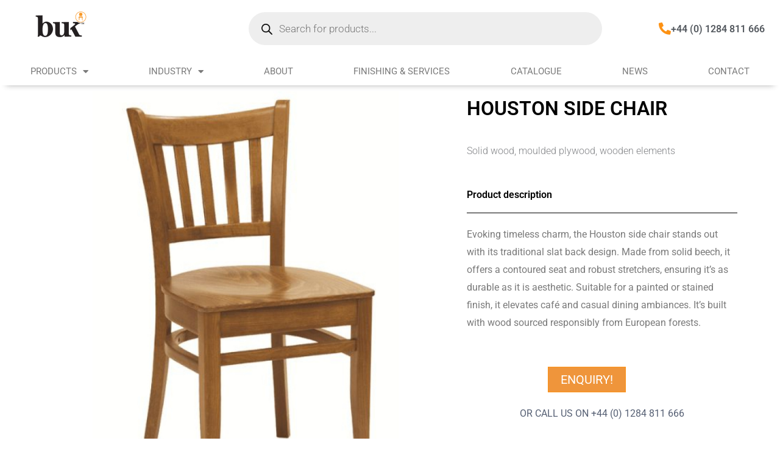

--- FILE ---
content_type: text/html; charset=UTF-8
request_url: https://buk.co.uk/product/houston-side-chair/
body_size: 59765
content:
<!DOCTYPE html>
<html lang="en-GB">
<head>
<meta charset="UTF-8">
<meta name="viewport" content="width=device-width, initial-scale=1">
	<link rel="profile" href="https://gmpg.org/xfn/11"> 
	<title>HOUSTON SIDE CHAIR | buk</title>
<meta property="product:price:amount" content="0">
<meta property="product:price:currency" content="GBP">
<meta name="dc.title" content="HOUSTON SIDE CHAIR | buk">
<meta name="dc.description" content="Solid wood, moulded plywood, wooden elements">
<meta name="dc.relation" content="https://buk.co.uk/product/houston-side-chair/">
<meta name="dc.source" content="https://buk.co.uk/">
<meta name="dc.language" content="en_GB">
<meta name="description" content="Solid wood, moulded plywood, wooden elements">
<meta name="robots" content="index, follow, max-snippet:-1, max-image-preview:large, max-video-preview:-1">
<link rel="canonical" href="https://buk.co.uk/product/houston-side-chair/">
<meta property="og:url" content="https://buk.co.uk/product/houston-side-chair/">
<meta property="og:site_name" content="buk">
<meta property="og:locale" content="en_GB">
<meta property="og:type" content="product">
<meta property="article:author" content="">
<meta property="article:publisher" content="">
<meta property="og:title" content="HOUSTON SIDE CHAIR | buk">
<meta property="og:description" content="Solid wood, moulded plywood, wooden elements">
<meta property="og:image" content="https://buk.co.uk/wp-content/uploads/2023/08/Houston-side-chair.jpg">
<meta property="og:image:secure_url" content="https://buk.co.uk/wp-content/uploads/2023/08/Houston-side-chair.jpg">
<meta property="og:image:width" content="600">
<meta property="og:image:height" content="600">
<meta property="fb:pages" content="">
<meta property="fb:admins" content="">
<meta property="fb:app_id" content="">
<meta name="twitter:card" content="summary">
<meta name="twitter:site" content="">
<meta name="twitter:creator" content="">
<meta name="twitter:title" content="HOUSTON SIDE CHAIR | buk">
<meta name="twitter:description" content="Solid wood, moulded plywood, wooden elements">
<meta name="twitter:image" content="https://buk.co.uk/wp-content/uploads/2023/08/Houston-side-chair-800x800.jpg">
<link rel='dns-prefetch' href='//cdnjs.cloudflare.com' />
<link rel='dns-prefetch' href='//fonts.googleapis.com' />
<style id='wp-img-auto-sizes-contain-inline-css'>
img:is([sizes=auto i],[sizes^="auto," i]){contain-intrinsic-size:3000px 1500px}
/*# sourceURL=wp-img-auto-sizes-contain-inline-css */
</style>
<link rel='stylesheet' id='astra-theme-css-css' href='https://buk.co.uk/wp-content/themes/astra/assets/css/minified/main.min.css?ver=4.11.17' media='all' />
<style id='astra-theme-css-inline-css'>
:root{--ast-post-nav-space:0;--ast-container-default-xlg-padding:3em;--ast-container-default-lg-padding:3em;--ast-container-default-slg-padding:2em;--ast-container-default-md-padding:3em;--ast-container-default-sm-padding:3em;--ast-container-default-xs-padding:2.4em;--ast-container-default-xxs-padding:1.8em;--ast-code-block-background:#ECEFF3;--ast-comment-inputs-background:#F9FAFB;--ast-normal-container-width:1440px;--ast-narrow-container-width:750px;--ast-blog-title-font-weight:normal;--ast-blog-meta-weight:inherit;--ast-global-color-primary:var(--ast-global-color-5);--ast-global-color-secondary:var(--ast-global-color-4);--ast-global-color-alternate-background:var(--ast-global-color-7);--ast-global-color-subtle-background:var(--ast-global-color-6);--ast-bg-style-guide:#F8FAFC;--ast-shadow-style-guide:0px 0px 4px 0 #00000057;--ast-global-dark-bg-style:#fff;--ast-global-dark-lfs:#fbfbfb;--ast-widget-bg-color:#fafafa;--ast-wc-container-head-bg-color:#fbfbfb;--ast-title-layout-bg:#eeeeee;--ast-search-border-color:#e7e7e7;--ast-lifter-hover-bg:#e6e6e6;--ast-gallery-block-color:#000;--srfm-color-input-label:var(--ast-global-color-2);}html{font-size:100%;}a{color:#566074;}a:hover,a:focus{color:#fd9214;}body,button,input,select,textarea,.ast-button,.ast-custom-button{font-family:'Roboto',sans-serif;font-weight:300;font-size:16px;font-size:1rem;}blockquote{color:#0b1529;}h1,h2,h3,h4,h5,h6,.entry-content :where(h1,h2,h3,h4,h5,h6),.site-title,.site-title a{font-family:'Roboto',sans-serif;font-weight:normal;}.site-title{font-size:35px;font-size:2.1875rem;display:none;}header .custom-logo-link img{max-width:180px;width:180px;}.astra-logo-svg{width:180px;}.site-header .site-description{font-size:15px;font-size:0.9375rem;display:none;}.entry-title{font-size:30px;font-size:1.875rem;}.archive .ast-article-post .ast-article-inner,.blog .ast-article-post .ast-article-inner,.archive .ast-article-post .ast-article-inner:hover,.blog .ast-article-post .ast-article-inner:hover{overflow:hidden;}h1,.entry-content :where(h1){font-size:64px;font-size:4rem;font-weight:normal;font-family:'Roboto',sans-serif;line-height:1.4em;}h2,.entry-content :where(h2){font-size:48px;font-size:3rem;font-weight:normal;font-family:'Roboto',sans-serif;line-height:1.3em;}h3,.entry-content :where(h3){font-size:24px;font-size:1.5rem;font-weight:normal;font-family:'Roboto',sans-serif;line-height:1.3em;}h4,.entry-content :where(h4){font-size:20px;font-size:1.25rem;line-height:1.2em;font-weight:normal;font-family:'Roboto',sans-serif;}h5,.entry-content :where(h5){font-size:18px;font-size:1.125rem;line-height:1.2em;font-weight:normal;font-family:'Roboto',sans-serif;}h6,.entry-content :where(h6){font-size:15px;font-size:0.9375rem;line-height:1.25em;font-weight:normal;font-family:'Roboto',sans-serif;}::selection{background-color:#fd9214;color:#000000;}body,h1,h2,h3,h4,h5,h6,.entry-title a,.entry-content :where(h1,h2,h3,h4,h5,h6){color:#566074;}.tagcloud a:hover,.tagcloud a:focus,.tagcloud a.current-item{color:#ffffff;border-color:#566074;background-color:#566074;}input:focus,input[type="text"]:focus,input[type="email"]:focus,input[type="url"]:focus,input[type="password"]:focus,input[type="reset"]:focus,input[type="search"]:focus,textarea:focus{border-color:#566074;}input[type="radio"]:checked,input[type=reset],input[type="checkbox"]:checked,input[type="checkbox"]:hover:checked,input[type="checkbox"]:focus:checked,input[type=range]::-webkit-slider-thumb{border-color:#566074;background-color:#566074;box-shadow:none;}.site-footer a:hover + .post-count,.site-footer a:focus + .post-count{background:#566074;border-color:#566074;}.single .nav-links .nav-previous,.single .nav-links .nav-next{color:#566074;}.entry-meta,.entry-meta *{line-height:1.45;color:#566074;}.entry-meta a:not(.ast-button):hover,.entry-meta a:not(.ast-button):hover *,.entry-meta a:not(.ast-button):focus,.entry-meta a:not(.ast-button):focus *,.page-links > .page-link,.page-links .page-link:hover,.post-navigation a:hover{color:#fd9214;}#cat option,.secondary .calendar_wrap thead a,.secondary .calendar_wrap thead a:visited{color:#566074;}.secondary .calendar_wrap #today,.ast-progress-val span{background:#566074;}.secondary a:hover + .post-count,.secondary a:focus + .post-count{background:#566074;border-color:#566074;}.calendar_wrap #today > a{color:#ffffff;}.page-links .page-link,.single .post-navigation a{color:#566074;}.ast-search-menu-icon .search-form button.search-submit{padding:0 4px;}.ast-search-menu-icon form.search-form{padding-right:0;}.ast-search-menu-icon.slide-search input.search-field{width:0;}.ast-header-search .ast-search-menu-icon.ast-dropdown-active .search-form,.ast-header-search .ast-search-menu-icon.ast-dropdown-active .search-field:focus{transition:all 0.2s;}.search-form input.search-field:focus{outline:none;}.ast-archive-title{color:var(--ast-global-color-2);}.widget-title,.widget .wp-block-heading{font-size:22px;font-size:1.375rem;color:var(--ast-global-color-2);}.ast-single-post .entry-content a,.ast-comment-content a:not(.ast-comment-edit-reply-wrap a),.woocommerce-js .woocommerce-product-details__short-description a{text-decoration:underline;}.ast-single-post .wp-block-button .wp-block-button__link,.ast-single-post .elementor-widget-button .elementor-button,.ast-single-post .entry-content .uagb-tab a,.ast-single-post .entry-content .uagb-ifb-cta a,.ast-single-post .entry-content .wp-block-uagb-buttons a,.ast-single-post .entry-content .uabb-module-content a,.ast-single-post .entry-content .uagb-post-grid a,.ast-single-post .entry-content .uagb-timeline a,.ast-single-post .entry-content .uagb-toc__wrap a,.ast-single-post .entry-content .uagb-taxomony-box a,.ast-single-post .entry-content .woocommerce a,.entry-content .wp-block-latest-posts > li > a,.ast-single-post .entry-content .wp-block-file__button,a.ast-post-filter-single,.ast-single-post .wp-block-buttons .wp-block-button.is-style-outline .wp-block-button__link,.ast-single-post .ast-comment-content .comment-reply-link,.ast-single-post .ast-comment-content .comment-edit-link,.entry-content [CLASS*="wc-block"] .wc-block-components-button,.entry-content [CLASS*="wc-block"] .wc-block-components-totals-coupon-link,.entry-content [CLASS*="wc-block"] .wc-block-components-product-name{text-decoration:none;}.ast-search-menu-icon.slide-search a:focus-visible:focus-visible,.astra-search-icon:focus-visible,#close:focus-visible,a:focus-visible,.ast-menu-toggle:focus-visible,.site .skip-link:focus-visible,.wp-block-loginout input:focus-visible,.wp-block-search.wp-block-search__button-inside .wp-block-search__inside-wrapper,.ast-header-navigation-arrow:focus-visible,.woocommerce .wc-proceed-to-checkout > .checkout-button:focus-visible,.woocommerce .woocommerce-MyAccount-navigation ul li a:focus-visible,.ast-orders-table__row .ast-orders-table__cell:focus-visible,.woocommerce .woocommerce-order-details .order-again > .button:focus-visible,.woocommerce .woocommerce-message a.button.wc-forward:focus-visible,.woocommerce #minus_qty:focus-visible,.woocommerce #plus_qty:focus-visible,a#ast-apply-coupon:focus-visible,.woocommerce .woocommerce-info a:focus-visible,.woocommerce .astra-shop-summary-wrap a:focus-visible,.woocommerce a.wc-forward:focus-visible,#ast-apply-coupon:focus-visible,.woocommerce-js .woocommerce-mini-cart-item a.remove:focus-visible,#close:focus-visible,.button.search-submit:focus-visible,#search_submit:focus,.normal-search:focus-visible,.ast-header-account-wrap:focus-visible,.woocommerce .ast-on-card-button.ast-quick-view-trigger:focus,.astra-cart-drawer-close:focus,.ast-single-variation:focus,.ast-woocommerce-product-gallery__image:focus,.ast-button:focus,.woocommerce-product-gallery--with-images [data-controls="prev"]:focus-visible,.woocommerce-product-gallery--with-images [data-controls="next"]:focus-visible{outline-style:dotted;outline-color:inherit;outline-width:thin;}input:focus,input[type="text"]:focus,input[type="email"]:focus,input[type="url"]:focus,input[type="password"]:focus,input[type="reset"]:focus,input[type="search"]:focus,input[type="number"]:focus,textarea:focus,.wp-block-search__input:focus,[data-section="section-header-mobile-trigger"] .ast-button-wrap .ast-mobile-menu-trigger-minimal:focus,.ast-mobile-popup-drawer.active .menu-toggle-close:focus,.woocommerce-ordering select.orderby:focus,#ast-scroll-top:focus,#coupon_code:focus,.woocommerce-page #comment:focus,.woocommerce #reviews #respond input#submit:focus,.woocommerce a.add_to_cart_button:focus,.woocommerce .button.single_add_to_cart_button:focus,.woocommerce .woocommerce-cart-form button:focus,.woocommerce .woocommerce-cart-form__cart-item .quantity .qty:focus,.woocommerce .woocommerce-billing-fields .woocommerce-billing-fields__field-wrapper .woocommerce-input-wrapper > .input-text:focus,.woocommerce #order_comments:focus,.woocommerce #place_order:focus,.woocommerce .woocommerce-address-fields .woocommerce-address-fields__field-wrapper .woocommerce-input-wrapper > .input-text:focus,.woocommerce .woocommerce-MyAccount-content form button:focus,.woocommerce .woocommerce-MyAccount-content .woocommerce-EditAccountForm .woocommerce-form-row .woocommerce-Input.input-text:focus,.woocommerce .ast-woocommerce-container .woocommerce-pagination ul.page-numbers li a:focus,body #content .woocommerce form .form-row .select2-container--default .select2-selection--single:focus,#ast-coupon-code:focus,.woocommerce.woocommerce-js .quantity input[type=number]:focus,.woocommerce-js .woocommerce-mini-cart-item .quantity input[type=number]:focus,.woocommerce p#ast-coupon-trigger:focus{border-style:dotted;border-color:inherit;border-width:thin;}input{outline:none;}.woocommerce-js input[type=text]:focus,.woocommerce-js input[type=email]:focus,.woocommerce-js textarea:focus,input[type=number]:focus,.comments-area textarea#comment:focus,.comments-area textarea#comment:active,.comments-area .ast-comment-formwrap input[type="text"]:focus,.comments-area .ast-comment-formwrap input[type="text"]:active{outline-style:unset;outline-color:inherit;outline-width:thin;}.site-logo-img img{ transition:all 0.2s linear;}body .ast-oembed-container *{position:absolute;top:0;width:100%;height:100%;left:0;}body .wp-block-embed-pocket-casts .ast-oembed-container *{position:unset;}.ast-single-post-featured-section + article {margin-top: 2em;}.site-content .ast-single-post-featured-section img {width: 100%;overflow: hidden;object-fit: cover;}.site > .ast-single-related-posts-container {margin-top: 0;}@media (min-width: 922px) {.ast-desktop .ast-container--narrow {max-width: var(--ast-narrow-container-width);margin: 0 auto;}}.ast-page-builder-template .hentry {margin: 0;}.ast-page-builder-template .site-content > .ast-container {max-width: 100%;padding: 0;}.ast-page-builder-template .site .site-content #primary {padding: 0;margin: 0;}.ast-page-builder-template .no-results {text-align: center;margin: 4em auto;}.ast-page-builder-template .ast-pagination {padding: 2em;}.ast-page-builder-template .entry-header.ast-no-title.ast-no-thumbnail {margin-top: 0;}.ast-page-builder-template .entry-header.ast-header-without-markup {margin-top: 0;margin-bottom: 0;}.ast-page-builder-template .entry-header.ast-no-title.ast-no-meta {margin-bottom: 0;}.ast-page-builder-template.single .post-navigation {padding-bottom: 2em;}.ast-page-builder-template.single-post .site-content > .ast-container {max-width: 100%;}.ast-page-builder-template .entry-header {margin-top: 2em;margin-left: auto;margin-right: auto;}.ast-single-post.ast-page-builder-template .site-main > article,.woocommerce.ast-page-builder-template .site-main {padding-top: 2em;padding-left: 20px;padding-right: 20px;}.ast-page-builder-template .ast-archive-description {margin: 2em auto 0;padding-left: 20px;padding-right: 20px;}.ast-page-builder-template .ast-row {margin-left: 0;margin-right: 0;}.single.ast-page-builder-template .entry-header + .entry-content,.single.ast-page-builder-template .ast-single-entry-banner + .site-content article .entry-content {margin-bottom: 2em;}@media(min-width: 921px) {.ast-page-builder-template.archive.ast-right-sidebar .ast-row article,.ast-page-builder-template.archive.ast-left-sidebar .ast-row article {padding-left: 0;padding-right: 0;}}@media (max-width:921.9px){#ast-desktop-header{display:none;}}@media (min-width:922px){#ast-mobile-header{display:none;}}@media( max-width: 420px ) {.single .nav-links .nav-previous,.single .nav-links .nav-next {width: 100%;text-align: center;}}.wp-block-buttons.aligncenter{justify-content:center;}@media (max-width:921px){.ast-theme-transparent-header #primary,.ast-theme-transparent-header #secondary{padding:0;}}@media (max-width:921px){.ast-plain-container.ast-no-sidebar #primary{padding:0;}}.ast-plain-container.ast-no-sidebar #primary{margin-top:0;margin-bottom:0;}@media (min-width:1200px){.ast-plain-container.ast-no-sidebar #primary{margin-top:60px;margin-bottom:60px;}}.wp-block-button.is-style-outline .wp-block-button__link{border-color:#fd9214;border-top-width:1px;border-right-width:1px;border-bottom-width:1px;border-left-width:1px;}div.wp-block-button.is-style-outline > .wp-block-button__link:not(.has-text-color),div.wp-block-button.wp-block-button__link.is-style-outline:not(.has-text-color){color:#fd9214;}.wp-block-button.is-style-outline .wp-block-button__link:hover,.wp-block-buttons .wp-block-button.is-style-outline .wp-block-button__link:focus,.wp-block-buttons .wp-block-button.is-style-outline > .wp-block-button__link:not(.has-text-color):hover,.wp-block-buttons .wp-block-button.wp-block-button__link.is-style-outline:not(.has-text-color):hover{color:#fd9214;background-color:rgba(250,247,255,0);border-color:#fd9214;}.post-page-numbers.current .page-link,.ast-pagination .page-numbers.current{color:#000000;border-color:#fd9214;background-color:#fd9214;}.wp-block-button.is-style-outline .wp-block-button__link{border-top-width:1px;border-right-width:1px;border-bottom-width:1px;border-left-width:1px;}.wp-block-button.is-style-outline .wp-block-button__link.wp-element-button,.ast-outline-button{border-color:#fd9214;font-family:'Roboto',sans-serif;font-weight:normal;font-size:20px;font-size:1.25rem;line-height:1em;border-top-left-radius:0px;border-top-right-radius:0px;border-bottom-right-radius:0px;border-bottom-left-radius:0px;}.wp-block-buttons .wp-block-button.is-style-outline > .wp-block-button__link:not(.has-text-color),.wp-block-buttons .wp-block-button.wp-block-button__link.is-style-outline:not(.has-text-color),.ast-outline-button{color:#fd9214;}.wp-block-button.is-style-outline .wp-block-button__link:hover,.wp-block-buttons .wp-block-button.is-style-outline .wp-block-button__link:focus,.wp-block-buttons .wp-block-button.is-style-outline > .wp-block-button__link:not(.has-text-color):hover,.wp-block-buttons .wp-block-button.wp-block-button__link.is-style-outline:not(.has-text-color):hover,.ast-outline-button:hover,.ast-outline-button:focus,.wp-block-uagb-buttons-child .uagb-buttons-repeater.ast-outline-button:hover,.wp-block-uagb-buttons-child .uagb-buttons-repeater.ast-outline-button:focus{color:#fd9214;background-color:rgba(250,247,255,0);border-color:#fd9214;}.wp-block-button .wp-block-button__link.wp-element-button.is-style-outline:not(.has-background),.wp-block-button.is-style-outline>.wp-block-button__link.wp-element-button:not(.has-background),.ast-outline-button{background-color:#fd9214;}.entry-content[data-ast-blocks-layout] > figure{margin-bottom:1em;}h1.widget-title{font-weight:normal;}h2.widget-title{font-weight:normal;}h3.widget-title{font-weight:normal;}.elementor-widget-container .elementor-loop-container .e-loop-item[data-elementor-type="loop-item"]{width:100%;}#page{display:flex;flex-direction:column;min-height:100vh;}.ast-404-layout-1 h1.page-title{color:var(--ast-global-color-2);}.single .post-navigation a{line-height:1em;height:inherit;}.error-404 .page-sub-title{font-size:1.5rem;font-weight:inherit;}.search .site-content .content-area .search-form{margin-bottom:0;}#page .site-content{flex-grow:1;}.widget{margin-bottom:1.25em;}#secondary li{line-height:1.5em;}#secondary .wp-block-group h2{margin-bottom:0.7em;}#secondary h2{font-size:1.7rem;}.ast-separate-container .ast-article-post,.ast-separate-container .ast-article-single,.ast-separate-container .comment-respond{padding:3em;}.ast-separate-container .ast-article-single .ast-article-single{padding:0;}.ast-article-single .wp-block-post-template-is-layout-grid{padding-left:0;}.ast-separate-container .comments-title,.ast-narrow-container .comments-title{padding:1.5em 2em;}.ast-page-builder-template .comment-form-textarea,.ast-comment-formwrap .ast-grid-common-col{padding:0;}.ast-comment-formwrap{padding:0;display:inline-flex;column-gap:20px;width:100%;margin-left:0;margin-right:0;}.comments-area textarea#comment:focus,.comments-area textarea#comment:active,.comments-area .ast-comment-formwrap input[type="text"]:focus,.comments-area .ast-comment-formwrap input[type="text"]:active {box-shadow:none;outline:none;}.archive.ast-page-builder-template .entry-header{margin-top:2em;}.ast-page-builder-template .ast-comment-formwrap{width:100%;}.entry-title{margin-bottom:0.5em;}.ast-archive-description p{font-size:inherit;font-weight:inherit;line-height:inherit;}.ast-separate-container .ast-comment-list li.depth-1,.hentry{margin-bottom:2em;}@media (min-width:921px){.ast-left-sidebar.ast-page-builder-template #secondary,.archive.ast-right-sidebar.ast-page-builder-template .site-main{padding-left:20px;padding-right:20px;}}@media (max-width:544px){.ast-comment-formwrap.ast-row{column-gap:10px;display:inline-block;}#ast-commentform .ast-grid-common-col{position:relative;width:100%;}}@media (min-width:1201px){.ast-separate-container .ast-article-post,.ast-separate-container .ast-article-single,.ast-separate-container .ast-author-box,.ast-separate-container .ast-404-layout-1,.ast-separate-container .no-results{padding:3em;}}@media (max-width:921px){.ast-left-sidebar #content > .ast-container{display:flex;flex-direction:column-reverse;width:100%;}}@media (min-width:922px){.ast-separate-container.ast-right-sidebar #primary,.ast-separate-container.ast-left-sidebar #primary{border:0;}.search-no-results.ast-separate-container #primary{margin-bottom:4em;}}.wp-block-button .wp-block-button__link{color:var(--ast-global-color-5);}.wp-block-button .wp-block-button__link:hover,.wp-block-button .wp-block-button__link:focus{color:#fd9214;background-color:rgba(250,247,255,0);border-color:#fd9214;}.elementor-widget-heading h1.elementor-heading-title{line-height:1.4em;}.elementor-widget-heading h2.elementor-heading-title{line-height:1.3em;}.elementor-widget-heading h3.elementor-heading-title{line-height:1.3em;}.elementor-widget-heading h4.elementor-heading-title{line-height:1.2em;}.elementor-widget-heading h5.elementor-heading-title{line-height:1.2em;}.elementor-widget-heading h6.elementor-heading-title{line-height:1.25em;}.wp-block-button .wp-block-button__link,.wp-block-search .wp-block-search__button,body .wp-block-file .wp-block-file__button{border-style:solid;border-top-width:1px;border-right-width:1px;border-left-width:1px;border-bottom-width:1px;border-color:#fd9214;background-color:#fd9214;color:var(--ast-global-color-5);font-family:'Roboto',sans-serif;font-weight:normal;line-height:1em;font-size:20px;font-size:1.25rem;border-top-left-radius:0px;border-top-right-radius:0px;border-bottom-right-radius:0px;border-bottom-left-radius:0px;padding-top:10px;padding-right:20px;padding-bottom:10px;padding-left:20px;}.menu-toggle,button,.ast-button,.ast-custom-button,.button,input#submit,input[type="button"],input[type="submit"],input[type="reset"],form[CLASS*="wp-block-search__"].wp-block-search .wp-block-search__inside-wrapper .wp-block-search__button,body .wp-block-file .wp-block-file__button,.search .search-submit,.woocommerce-js a.button,.woocommerce button.button,.woocommerce .woocommerce-message a.button,.woocommerce #respond input#submit.alt,.woocommerce input.button.alt,.woocommerce input.button,.woocommerce input.button:disabled,.woocommerce input.button:disabled[disabled],.woocommerce input.button:disabled:hover,.woocommerce input.button:disabled[disabled]:hover,.woocommerce #respond input#submit,.woocommerce button.button.alt.disabled,.wc-block-grid__products .wc-block-grid__product .wp-block-button__link,.wc-block-grid__product-onsale,[CLASS*="wc-block"] button,.woocommerce-js .astra-cart-drawer .astra-cart-drawer-content .woocommerce-mini-cart__buttons .button:not(.checkout):not(.ast-continue-shopping),.woocommerce-js .astra-cart-drawer .astra-cart-drawer-content .woocommerce-mini-cart__buttons a.checkout,.woocommerce button.button.alt.disabled.wc-variation-selection-needed,[CLASS*="wc-block"] .wc-block-components-button{border-style:solid;border-top-width:1px;border-right-width:1px;border-left-width:1px;border-bottom-width:1px;color:var(--ast-global-color-5);border-color:#fd9214;background-color:#fd9214;padding-top:10px;padding-right:20px;padding-bottom:10px;padding-left:20px;font-family:'Roboto',sans-serif;font-weight:normal;font-size:20px;font-size:1.25rem;line-height:1em;border-top-left-radius:0px;border-top-right-radius:0px;border-bottom-right-radius:0px;border-bottom-left-radius:0px;}button:focus,.menu-toggle:hover,button:hover,.ast-button:hover,.ast-custom-button:hover .button:hover,.ast-custom-button:hover ,input[type=reset]:hover,input[type=reset]:focus,input#submit:hover,input#submit:focus,input[type="button"]:hover,input[type="button"]:focus,input[type="submit"]:hover,input[type="submit"]:focus,form[CLASS*="wp-block-search__"].wp-block-search .wp-block-search__inside-wrapper .wp-block-search__button:hover,form[CLASS*="wp-block-search__"].wp-block-search .wp-block-search__inside-wrapper .wp-block-search__button:focus,body .wp-block-file .wp-block-file__button:hover,body .wp-block-file .wp-block-file__button:focus,.woocommerce-js a.button:hover,.woocommerce button.button:hover,.woocommerce .woocommerce-message a.button:hover,.woocommerce #respond input#submit:hover,.woocommerce #respond input#submit.alt:hover,.woocommerce input.button.alt:hover,.woocommerce input.button:hover,.woocommerce button.button.alt.disabled:hover,.wc-block-grid__products .wc-block-grid__product .wp-block-button__link:hover,[CLASS*="wc-block"] button:hover,.woocommerce-js .astra-cart-drawer .astra-cart-drawer-content .woocommerce-mini-cart__buttons .button:not(.checkout):not(.ast-continue-shopping):hover,.woocommerce-js .astra-cart-drawer .astra-cart-drawer-content .woocommerce-mini-cart__buttons a.checkout:hover,.woocommerce button.button.alt.disabled.wc-variation-selection-needed:hover,[CLASS*="wc-block"] .wc-block-components-button:hover,[CLASS*="wc-block"] .wc-block-components-button:focus{color:#fd9214;background-color:rgba(250,247,255,0);border-color:#fd9214;}form[CLASS*="wp-block-search__"].wp-block-search .wp-block-search__inside-wrapper .wp-block-search__button.has-icon{padding-top:calc(10px - 3px);padding-right:calc(20px - 3px);padding-bottom:calc(10px - 3px);padding-left:calc(20px - 3px);}@media (max-width:921px){.ast-mobile-header-stack .main-header-bar .ast-search-menu-icon{display:inline-block;}.ast-header-break-point.ast-header-custom-item-outside .ast-mobile-header-stack .main-header-bar .ast-search-icon{margin:0;}.ast-comment-avatar-wrap img{max-width:2.5em;}.ast-comment-meta{padding:0 1.8888em 1.3333em;}.ast-separate-container .ast-comment-list li.depth-1{padding:1.5em 2.14em;}.ast-separate-container .comment-respond{padding:2em 2.14em;}}@media (min-width:544px){.ast-container{max-width:100%;}}@media (max-width:544px){.ast-separate-container .ast-article-post,.ast-separate-container .ast-article-single,.ast-separate-container .comments-title,.ast-separate-container .ast-archive-description{padding:1.5em 1em;}.ast-separate-container #content .ast-container{padding-left:0.54em;padding-right:0.54em;}.ast-separate-container .ast-comment-list .bypostauthor{padding:.5em;}.ast-search-menu-icon.ast-dropdown-active .search-field{width:170px;}} #ast-mobile-header .ast-site-header-cart-li a{pointer-events:none;}@media (max-width:921px){.site-title{display:none;}.site-header .site-description{display:none;}h1,.entry-content :where(h1){font-size:30px;}h2,.entry-content :where(h2){font-size:25px;}h3,.entry-content :where(h3){font-size:20px;}}@media (max-width:544px){.site-title{display:none;}.site-header .site-description{display:none;}h1,.entry-content :where(h1){font-size:30px;}h2,.entry-content :where(h2){font-size:25px;}h3,.entry-content :where(h3){font-size:20px;}}@media (max-width:921px){html{font-size:91.2%;}}@media (max-width:544px){html{font-size:91.2%;}}@media (min-width:922px){.ast-container{max-width:1480px;}}@media (min-width:922px){.site-content .ast-container{display:flex;}}@media (max-width:921px){.site-content .ast-container{flex-direction:column;}}@media (min-width:922px){.main-header-menu .sub-menu .menu-item.ast-left-align-sub-menu:hover > .sub-menu,.main-header-menu .sub-menu .menu-item.ast-left-align-sub-menu.focus > .sub-menu{margin-left:-0px;}}.site .comments-area{padding-bottom:3em;}.wp-block-file {display: flex;align-items: center;flex-wrap: wrap;justify-content: space-between;}.wp-block-pullquote {border: none;}.wp-block-pullquote blockquote::before {content: "\201D";font-family: "Helvetica",sans-serif;display: flex;transform: rotate( 180deg );font-size: 6rem;font-style: normal;line-height: 1;font-weight: bold;align-items: center;justify-content: center;}.has-text-align-right > blockquote::before {justify-content: flex-start;}.has-text-align-left > blockquote::before {justify-content: flex-end;}figure.wp-block-pullquote.is-style-solid-color blockquote {max-width: 100%;text-align: inherit;}:root {--wp--custom--ast-default-block-top-padding: 100px;--wp--custom--ast-default-block-right-padding: 80px;--wp--custom--ast-default-block-bottom-padding: 100px;--wp--custom--ast-default-block-left-padding: 80px;--wp--custom--ast-container-width: 1440px;--wp--custom--ast-content-width-size: 1440px;--wp--custom--ast-wide-width-size: calc(1440px + var(--wp--custom--ast-default-block-left-padding) + var(--wp--custom--ast-default-block-right-padding));}.ast-narrow-container {--wp--custom--ast-content-width-size: 750px;--wp--custom--ast-wide-width-size: 750px;}@media(max-width: 921px) {:root {--wp--custom--ast-default-block-top-padding: 50px;--wp--custom--ast-default-block-right-padding: 50px;--wp--custom--ast-default-block-bottom-padding: 50px;--wp--custom--ast-default-block-left-padding: 50px;}}@media(max-width: 544px) {:root {--wp--custom--ast-default-block-top-padding: 50px;--wp--custom--ast-default-block-right-padding: 30px;--wp--custom--ast-default-block-bottom-padding: 50px;--wp--custom--ast-default-block-left-padding: 30px;}}.entry-content > .wp-block-group,.entry-content > .wp-block-cover,.entry-content > .wp-block-columns {padding-top: var(--wp--custom--ast-default-block-top-padding);padding-right: var(--wp--custom--ast-default-block-right-padding);padding-bottom: var(--wp--custom--ast-default-block-bottom-padding);padding-left: var(--wp--custom--ast-default-block-left-padding);}.ast-plain-container.ast-no-sidebar .entry-content > .alignfull,.ast-page-builder-template .ast-no-sidebar .entry-content > .alignfull {margin-left: calc( -50vw + 50%);margin-right: calc( -50vw + 50%);max-width: 100vw;width: 100vw;}.ast-plain-container.ast-no-sidebar .entry-content .alignfull .alignfull,.ast-page-builder-template.ast-no-sidebar .entry-content .alignfull .alignfull,.ast-plain-container.ast-no-sidebar .entry-content .alignfull .alignwide,.ast-page-builder-template.ast-no-sidebar .entry-content .alignfull .alignwide,.ast-plain-container.ast-no-sidebar .entry-content .alignwide .alignfull,.ast-page-builder-template.ast-no-sidebar .entry-content .alignwide .alignfull,.ast-plain-container.ast-no-sidebar .entry-content .alignwide .alignwide,.ast-page-builder-template.ast-no-sidebar .entry-content .alignwide .alignwide,.ast-plain-container.ast-no-sidebar .entry-content .wp-block-column .alignfull,.ast-page-builder-template.ast-no-sidebar .entry-content .wp-block-column .alignfull,.ast-plain-container.ast-no-sidebar .entry-content .wp-block-column .alignwide,.ast-page-builder-template.ast-no-sidebar .entry-content .wp-block-column .alignwide {margin-left: auto;margin-right: auto;width: 100%;}[data-ast-blocks-layout] .wp-block-separator:not(.is-style-dots) {height: 0;}[data-ast-blocks-layout] .wp-block-separator {margin: 20px auto;}[data-ast-blocks-layout] .wp-block-separator:not(.is-style-wide):not(.is-style-dots) {max-width: 100px;}[data-ast-blocks-layout] .wp-block-separator.has-background {padding: 0;}.entry-content[data-ast-blocks-layout] > * {max-width: var(--wp--custom--ast-content-width-size);margin-left: auto;margin-right: auto;}.entry-content[data-ast-blocks-layout] > .alignwide {max-width: var(--wp--custom--ast-wide-width-size);}.entry-content[data-ast-blocks-layout] .alignfull {max-width: none;}.entry-content .wp-block-columns {margin-bottom: 0;}blockquote {margin: 1.5em;border-color: rgba(0,0,0,0.05);}.wp-block-quote:not(.has-text-align-right):not(.has-text-align-center) {border-left: 5px solid rgba(0,0,0,0.05);}.has-text-align-right > blockquote,blockquote.has-text-align-right {border-right: 5px solid rgba(0,0,0,0.05);}.has-text-align-left > blockquote,blockquote.has-text-align-left {border-left: 5px solid rgba(0,0,0,0.05);}.wp-block-site-tagline,.wp-block-latest-posts .read-more {margin-top: 15px;}.wp-block-loginout p label {display: block;}.wp-block-loginout p:not(.login-remember):not(.login-submit) input {width: 100%;}.wp-block-loginout input:focus {border-color: transparent;}.wp-block-loginout input:focus {outline: thin dotted;}.entry-content .wp-block-media-text .wp-block-media-text__content {padding: 0 0 0 8%;}.entry-content .wp-block-media-text.has-media-on-the-right .wp-block-media-text__content {padding: 0 8% 0 0;}.entry-content .wp-block-media-text.has-background .wp-block-media-text__content {padding: 8%;}.entry-content .wp-block-cover:not([class*="background-color"]):not(.has-text-color.has-link-color) .wp-block-cover__inner-container,.entry-content .wp-block-cover:not([class*="background-color"]) .wp-block-cover-image-text,.entry-content .wp-block-cover:not([class*="background-color"]) .wp-block-cover-text,.entry-content .wp-block-cover-image:not([class*="background-color"]) .wp-block-cover__inner-container,.entry-content .wp-block-cover-image:not([class*="background-color"]) .wp-block-cover-image-text,.entry-content .wp-block-cover-image:not([class*="background-color"]) .wp-block-cover-text {color: var(--ast-global-color-primary,var(--ast-global-color-5));}.wp-block-loginout .login-remember input {width: 1.1rem;height: 1.1rem;margin: 0 5px 4px 0;vertical-align: middle;}.wp-block-latest-posts > li > *:first-child,.wp-block-latest-posts:not(.is-grid) > li:first-child {margin-top: 0;}.entry-content > .wp-block-buttons,.entry-content > .wp-block-uagb-buttons {margin-bottom: 1.5em;}.wp-block-search__inside-wrapper .wp-block-search__input {padding: 0 10px;color: var(--ast-global-color-3);background: var(--ast-global-color-primary,var(--ast-global-color-5));border-color: var(--ast-border-color);}.wp-block-latest-posts .read-more {margin-bottom: 1.5em;}.wp-block-search__no-button .wp-block-search__inside-wrapper .wp-block-search__input {padding-top: 5px;padding-bottom: 5px;}.wp-block-latest-posts .wp-block-latest-posts__post-date,.wp-block-latest-posts .wp-block-latest-posts__post-author {font-size: 1rem;}.wp-block-latest-posts > li > *,.wp-block-latest-posts:not(.is-grid) > li {margin-top: 12px;margin-bottom: 12px;}.ast-page-builder-template .entry-content[data-ast-blocks-layout] > .alignwide:where(:not(.uagb-is-root-container):not(.spectra-is-root-container)) > * {max-width: var(--wp--custom--ast-wide-width-size);}.ast-page-builder-template .entry-content[data-ast-blocks-layout] > .inherit-container-width > *,.ast-page-builder-template .entry-content[data-ast-blocks-layout] > *:not(.wp-block-group):where(:not(.uagb-is-root-container):not(.spectra-is-root-container)) > *,.entry-content[data-ast-blocks-layout] > .wp-block-cover .wp-block-cover__inner-container {max-width: var(--wp--custom--ast-content-width-size) ;margin-left: auto;margin-right: auto;}.ast-page-builder-template .entry-content[data-ast-blocks-layout] > *,.ast-page-builder-template .entry-content[data-ast-blocks-layout] > .alignfull:where(:not(.wp-block-group):not(.uagb-is-root-container):not(.spectra-is-root-container)) > * {max-width: none;}.entry-content[data-ast-blocks-layout] .wp-block-cover:not(.alignleft):not(.alignright) {width: auto;}@media(max-width: 1200px) {.ast-separate-container .entry-content > .alignfull,.ast-separate-container .entry-content[data-ast-blocks-layout] > .alignwide,.ast-plain-container .entry-content[data-ast-blocks-layout] > .alignwide,.ast-plain-container .entry-content .alignfull {margin-left: calc(-1 * min(var(--ast-container-default-xlg-padding),20px)) ;margin-right: calc(-1 * min(var(--ast-container-default-xlg-padding),20px));}}@media(min-width: 1201px) {.ast-separate-container .entry-content > .alignfull {margin-left: calc(-1 * var(--ast-container-default-xlg-padding) );margin-right: calc(-1 * var(--ast-container-default-xlg-padding) );}.ast-separate-container .entry-content[data-ast-blocks-layout] > .alignwide,.ast-plain-container .entry-content[data-ast-blocks-layout] > .alignwide {margin-left: calc(-1 * var(--wp--custom--ast-default-block-left-padding) );margin-right: calc(-1 * var(--wp--custom--ast-default-block-right-padding) );}}@media(min-width: 921px) {.ast-separate-container .entry-content .wp-block-group.alignwide:not(.inherit-container-width) > :where(:not(.alignleft):not(.alignright)),.ast-plain-container .entry-content .wp-block-group.alignwide:not(.inherit-container-width) > :where(:not(.alignleft):not(.alignright)) {max-width: calc( var(--wp--custom--ast-content-width-size) + 80px );}.ast-plain-container.ast-right-sidebar .entry-content[data-ast-blocks-layout] .alignfull,.ast-plain-container.ast-left-sidebar .entry-content[data-ast-blocks-layout] .alignfull {margin-left: -60px;margin-right: -60px;}}@media(min-width: 544px) {.entry-content > .alignleft {margin-right: 20px;}.entry-content > .alignright {margin-left: 20px;}}@media (max-width:544px){.wp-block-columns .wp-block-column:not(:last-child){margin-bottom:20px;}.wp-block-latest-posts{margin:0;}}@media( max-width: 600px ) {.entry-content .wp-block-media-text .wp-block-media-text__content,.entry-content .wp-block-media-text.has-media-on-the-right .wp-block-media-text__content {padding: 8% 0 0;}.entry-content .wp-block-media-text.has-background .wp-block-media-text__content {padding: 8%;}}.ast-narrow-container .site-content .wp-block-uagb-image--align-full .wp-block-uagb-image__figure {max-width: 100%;margin-left: auto;margin-right: auto;}.entry-content ul,.entry-content ol {padding: revert;margin: revert;}:root .has-ast-global-color-0-color{color:var(--ast-global-color-0);}:root .has-ast-global-color-0-background-color{background-color:var(--ast-global-color-0);}:root .wp-block-button .has-ast-global-color-0-color{color:var(--ast-global-color-0);}:root .wp-block-button .has-ast-global-color-0-background-color{background-color:var(--ast-global-color-0);}:root .has-ast-global-color-1-color{color:var(--ast-global-color-1);}:root .has-ast-global-color-1-background-color{background-color:var(--ast-global-color-1);}:root .wp-block-button .has-ast-global-color-1-color{color:var(--ast-global-color-1);}:root .wp-block-button .has-ast-global-color-1-background-color{background-color:var(--ast-global-color-1);}:root .has-ast-global-color-2-color{color:var(--ast-global-color-2);}:root .has-ast-global-color-2-background-color{background-color:var(--ast-global-color-2);}:root .wp-block-button .has-ast-global-color-2-color{color:var(--ast-global-color-2);}:root .wp-block-button .has-ast-global-color-2-background-color{background-color:var(--ast-global-color-2);}:root .has-ast-global-color-3-color{color:var(--ast-global-color-3);}:root .has-ast-global-color-3-background-color{background-color:var(--ast-global-color-3);}:root .wp-block-button .has-ast-global-color-3-color{color:var(--ast-global-color-3);}:root .wp-block-button .has-ast-global-color-3-background-color{background-color:var(--ast-global-color-3);}:root .has-ast-global-color-4-color{color:var(--ast-global-color-4);}:root .has-ast-global-color-4-background-color{background-color:var(--ast-global-color-4);}:root .wp-block-button .has-ast-global-color-4-color{color:var(--ast-global-color-4);}:root .wp-block-button .has-ast-global-color-4-background-color{background-color:var(--ast-global-color-4);}:root .has-ast-global-color-5-color{color:var(--ast-global-color-5);}:root .has-ast-global-color-5-background-color{background-color:var(--ast-global-color-5);}:root .wp-block-button .has-ast-global-color-5-color{color:var(--ast-global-color-5);}:root .wp-block-button .has-ast-global-color-5-background-color{background-color:var(--ast-global-color-5);}:root .has-ast-global-color-6-color{color:var(--ast-global-color-6);}:root .has-ast-global-color-6-background-color{background-color:var(--ast-global-color-6);}:root .wp-block-button .has-ast-global-color-6-color{color:var(--ast-global-color-6);}:root .wp-block-button .has-ast-global-color-6-background-color{background-color:var(--ast-global-color-6);}:root .has-ast-global-color-7-color{color:var(--ast-global-color-7);}:root .has-ast-global-color-7-background-color{background-color:var(--ast-global-color-7);}:root .wp-block-button .has-ast-global-color-7-color{color:var(--ast-global-color-7);}:root .wp-block-button .has-ast-global-color-7-background-color{background-color:var(--ast-global-color-7);}:root .has-ast-global-color-8-color{color:var(--ast-global-color-8);}:root .has-ast-global-color-8-background-color{background-color:var(--ast-global-color-8);}:root .wp-block-button .has-ast-global-color-8-color{color:var(--ast-global-color-8);}:root .wp-block-button .has-ast-global-color-8-background-color{background-color:var(--ast-global-color-8);}:root{--ast-global-color-0:#060097;--ast-global-color-1:#c10fff;--ast-global-color-2:#1e293b;--ast-global-color-3:#67768e;--ast-global-color-4:#f9f6fe;--ast-global-color-5:#FFFFFF;--ast-global-color-6:#F2F5F7;--ast-global-color-7:#ffcd57;--ast-global-color-8:#000000;}:root {--ast-border-color : var(--ast-global-color-6);}.ast-breadcrumbs .trail-browse,.ast-breadcrumbs .trail-items,.ast-breadcrumbs .trail-items li{display:inline-block;margin:0;padding:0;border:none;background:inherit;text-indent:0;text-decoration:none;}.ast-breadcrumbs .trail-browse{font-size:inherit;font-style:inherit;font-weight:inherit;color:inherit;}.ast-breadcrumbs .trail-items{list-style:none;}.trail-items li::after{padding:0 0.3em;content:"\00bb";}.trail-items li:last-of-type::after{display:none;}h1,h2,h3,h4,h5,h6,.entry-content :where(h1,h2,h3,h4,h5,h6){color:var(--ast-global-color-2);}.entry-title a{color:var(--ast-global-color-2);}@media (max-width:921px){.ast-builder-grid-row-container.ast-builder-grid-row-tablet-3-firstrow .ast-builder-grid-row > *:first-child,.ast-builder-grid-row-container.ast-builder-grid-row-tablet-3-lastrow .ast-builder-grid-row > *:last-child{grid-column:1 / -1;}}@media (max-width:544px){.ast-builder-grid-row-container.ast-builder-grid-row-mobile-3-firstrow .ast-builder-grid-row > *:first-child,.ast-builder-grid-row-container.ast-builder-grid-row-mobile-3-lastrow .ast-builder-grid-row > *:last-child{grid-column:1 / -1;}}.ast-builder-layout-element[data-section="title_tagline"]{display:flex;}@media (max-width:921px){.ast-header-break-point .ast-builder-layout-element[data-section="title_tagline"]{display:flex;}}@media (max-width:544px){.ast-header-break-point .ast-builder-layout-element[data-section="title_tagline"]{display:flex;}}.ast-builder-menu-1{font-family:inherit;font-weight:inherit;}.ast-builder-menu-1 .menu-item > .menu-link{color:rgba(242,245,247,0.76);}.ast-builder-menu-1 .menu-item > .ast-menu-toggle{color:rgba(242,245,247,0.76);}.ast-builder-menu-1 .menu-item:hover > .menu-link,.ast-builder-menu-1 .inline-on-mobile .menu-item:hover > .ast-menu-toggle{color:var(--ast-global-color-5);}.ast-builder-menu-1 .menu-item:hover > .ast-menu-toggle{color:var(--ast-global-color-5);}.ast-builder-menu-1 .menu-item.current-menu-item > .menu-link,.ast-builder-menu-1 .inline-on-mobile .menu-item.current-menu-item > .ast-menu-toggle,.ast-builder-menu-1 .current-menu-ancestor > .menu-link{color:var(--ast-global-color-5);}.ast-builder-menu-1 .menu-item.current-menu-item > .ast-menu-toggle{color:var(--ast-global-color-5);}.ast-builder-menu-1 .sub-menu,.ast-builder-menu-1 .inline-on-mobile .sub-menu{border-top-width:2px;border-bottom-width:0px;border-right-width:0px;border-left-width:0px;border-color:#fd9214;border-style:solid;}.ast-builder-menu-1 .sub-menu .sub-menu{top:-2px;}.ast-builder-menu-1 .main-header-menu > .menu-item > .sub-menu,.ast-builder-menu-1 .main-header-menu > .menu-item > .astra-full-megamenu-wrapper{margin-top:0px;}.ast-desktop .ast-builder-menu-1 .main-header-menu > .menu-item > .sub-menu:before,.ast-desktop .ast-builder-menu-1 .main-header-menu > .menu-item > .astra-full-megamenu-wrapper:before{height:calc( 0px + 2px + 5px );}.ast-desktop .ast-builder-menu-1 .menu-item .sub-menu .menu-link{border-style:none;}@media (max-width:921px){.ast-header-break-point .ast-builder-menu-1 .menu-item.menu-item-has-children > .ast-menu-toggle{top:0;}.ast-builder-menu-1 .inline-on-mobile .menu-item.menu-item-has-children > .ast-menu-toggle{right:-15px;}.ast-builder-menu-1 .menu-item-has-children > .menu-link:after{content:unset;}.ast-builder-menu-1 .main-header-menu > .menu-item > .sub-menu,.ast-builder-menu-1 .main-header-menu > .menu-item > .astra-full-megamenu-wrapper{margin-top:0;}}@media (max-width:544px){.ast-header-break-point .ast-builder-menu-1 .menu-item.menu-item-has-children > .ast-menu-toggle{top:0;}.ast-builder-menu-1 .main-header-menu > .menu-item > .sub-menu,.ast-builder-menu-1 .main-header-menu > .menu-item > .astra-full-megamenu-wrapper{margin-top:0;}}.ast-builder-menu-1{display:flex;}@media (max-width:921px){.ast-header-break-point .ast-builder-menu-1{display:flex;}}@media (max-width:544px){.ast-header-break-point .ast-builder-menu-1{display:flex;}}.ast-social-stack-desktop .ast-builder-social-element,.ast-social-stack-tablet .ast-builder-social-element,.ast-social-stack-mobile .ast-builder-social-element {margin-top: 6px;margin-bottom: 6px;}.social-show-label-true .ast-builder-social-element {width: auto;padding: 0 0.4em;}[data-section^="section-fb-social-icons-"] .footer-social-inner-wrap {text-align: center;}.ast-footer-social-wrap {width: 100%;}.ast-footer-social-wrap .ast-builder-social-element:first-child {margin-left: 0;}.ast-footer-social-wrap .ast-builder-social-element:last-child {margin-right: 0;}.ast-header-social-wrap .ast-builder-social-element:first-child {margin-left: 0;}.ast-header-social-wrap .ast-builder-social-element:last-child {margin-right: 0;}.ast-builder-social-element {line-height: 1;color: var(--ast-global-color-2);background: transparent;vertical-align: middle;transition: all 0.01s;margin-left: 6px;margin-right: 6px;justify-content: center;align-items: center;}.ast-builder-social-element .social-item-label {padding-left: 6px;}.ast-header-social-1-wrap .ast-builder-social-element,.ast-header-social-1-wrap .social-show-label-true .ast-builder-social-element{margin-left:12.5px;margin-right:12.5px;}.ast-header-social-1-wrap .ast-builder-social-element svg{width:18px;height:18px;}.ast-header-social-1-wrap .ast-social-color-type-custom svg{fill:var(--ast-global-color-4);}.ast-header-social-1-wrap .ast-social-color-type-custom .ast-builder-social-element:hover{color:var(--ast-global-color-4);}.ast-header-social-1-wrap .ast-social-color-type-custom .ast-builder-social-element:hover svg{fill:var(--ast-global-color-4);}.ast-header-social-1-wrap .ast-social-color-type-custom .social-item-label{color:var(--ast-global-color-4);}.ast-header-social-1-wrap .ast-builder-social-element:hover .social-item-label{color:var(--ast-global-color-4);}.ast-builder-layout-element[data-section="section-hb-social-icons-1"]{display:flex;}@media (max-width:921px){.ast-header-break-point .ast-builder-layout-element[data-section="section-hb-social-icons-1"]{display:flex;}}@media (max-width:544px){.ast-header-break-point .ast-builder-layout-element[data-section="section-hb-social-icons-1"]{display:flex;}}.site-below-footer-wrap{padding-top:20px;padding-bottom:20px;}.site-below-footer-wrap[data-section="section-below-footer-builder"]{background-color:#eeeeee;min-height:80px;border-style:solid;border-width:0px;border-top-width:1px;border-top-color:var(--ast-global-color-subtle-background,--ast-global-color-6);}.site-below-footer-wrap[data-section="section-below-footer-builder"] .ast-builder-grid-row{max-width:1440px;min-height:80px;margin-left:auto;margin-right:auto;}.site-below-footer-wrap[data-section="section-below-footer-builder"] .ast-builder-grid-row,.site-below-footer-wrap[data-section="section-below-footer-builder"] .site-footer-section{align-items:flex-start;}.site-below-footer-wrap[data-section="section-below-footer-builder"].ast-footer-row-inline .site-footer-section{display:flex;margin-bottom:0;}.ast-builder-grid-row-full .ast-builder-grid-row{grid-template-columns:1fr;}@media (max-width:921px){.site-below-footer-wrap[data-section="section-below-footer-builder"].ast-footer-row-tablet-inline .site-footer-section{display:flex;margin-bottom:0;}.site-below-footer-wrap[data-section="section-below-footer-builder"].ast-footer-row-tablet-stack .site-footer-section{display:block;margin-bottom:10px;}.ast-builder-grid-row-container.ast-builder-grid-row-tablet-full .ast-builder-grid-row{grid-template-columns:1fr;}}@media (max-width:544px){.site-below-footer-wrap[data-section="section-below-footer-builder"].ast-footer-row-mobile-inline .site-footer-section{display:flex;margin-bottom:0;}.site-below-footer-wrap[data-section="section-below-footer-builder"].ast-footer-row-mobile-stack .site-footer-section{display:block;margin-bottom:10px;}.ast-builder-grid-row-container.ast-builder-grid-row-mobile-full .ast-builder-grid-row{grid-template-columns:1fr;}}.site-below-footer-wrap[data-section="section-below-footer-builder"]{display:grid;}@media (max-width:921px){.ast-header-break-point .site-below-footer-wrap[data-section="section-below-footer-builder"]{display:grid;}}@media (max-width:544px){.ast-header-break-point .site-below-footer-wrap[data-section="section-below-footer-builder"]{display:grid;}}.ast-footer-copyright{text-align:center;}.ast-footer-copyright.site-footer-focus-item {color:#566074;}@media (max-width:921px){.ast-footer-copyright{text-align:center;}}@media (max-width:544px){.ast-footer-copyright{text-align:center;}}.ast-footer-copyright.ast-builder-layout-element{display:flex;}@media (max-width:921px){.ast-header-break-point .ast-footer-copyright.ast-builder-layout-element{display:flex;}}@media (max-width:544px){.ast-header-break-point .ast-footer-copyright.ast-builder-layout-element{display:flex;}}.footer-widget-area.widget-area.site-footer-focus-item{width:auto;}.ast-footer-row-inline .footer-widget-area.widget-area.site-footer-focus-item{width:100%;}.elementor-posts-container [CLASS*="ast-width-"]{width:100%;}.elementor-template-full-width .ast-container{display:block;}.elementor-screen-only,.screen-reader-text,.screen-reader-text span,.ui-helper-hidden-accessible{top:0 !important;}@media (max-width:544px){.elementor-element .elementor-wc-products .woocommerce[class*="columns-"] ul.products li.product{width:auto;margin:0;}.elementor-element .woocommerce .woocommerce-result-count{float:none;}}.ast-header-break-point .main-header-bar{border-bottom-width:1px;}@media (min-width:922px){.main-header-bar{border-bottom-width:1px;}}.main-header-menu .menu-item, #astra-footer-menu .menu-item, .main-header-bar .ast-masthead-custom-menu-items{-js-display:flex;display:flex;-webkit-box-pack:center;-webkit-justify-content:center;-moz-box-pack:center;-ms-flex-pack:center;justify-content:center;-webkit-box-orient:vertical;-webkit-box-direction:normal;-webkit-flex-direction:column;-moz-box-orient:vertical;-moz-box-direction:normal;-ms-flex-direction:column;flex-direction:column;}.main-header-menu > .menu-item > .menu-link, #astra-footer-menu > .menu-item > .menu-link{height:100%;-webkit-box-align:center;-webkit-align-items:center;-moz-box-align:center;-ms-flex-align:center;align-items:center;-js-display:flex;display:flex;}.ast-header-break-point .main-navigation ul .menu-item .menu-link .icon-arrow:first-of-type svg{top:.2em;margin-top:0px;margin-left:0px;width:.65em;transform:translate(0, -2px) rotateZ(270deg);}.ast-mobile-popup-content .ast-submenu-expanded > .ast-menu-toggle{transform:rotateX(180deg);overflow-y:auto;}@media (min-width:922px){.ast-builder-menu .main-navigation > ul > li:last-child a{margin-right:0;}}.ast-separate-container .ast-article-inner{background-color:transparent;background-image:none;}.ast-separate-container .ast-article-post{background-color:var(--ast-global-color-5);background-image:none;}@media (max-width:921px){.ast-separate-container .ast-article-post{background-color:var(--ast-global-color-5);background-image:none;}}@media (max-width:544px){.ast-separate-container .ast-article-post{background-color:var(--ast-global-color-5);background-image:none;}}.ast-separate-container .ast-article-single:not(.ast-related-post), .woocommerce.ast-separate-container .ast-woocommerce-container, .ast-separate-container .error-404, .ast-separate-container .no-results, .single.ast-separate-container .site-main .ast-author-meta, .ast-separate-container .related-posts-title-wrapper, .ast-separate-container .comments-count-wrapper, .ast-box-layout.ast-plain-container .site-content, .ast-padded-layout.ast-plain-container .site-content, .ast-separate-container .ast-archive-description, .ast-separate-container .comments-area .comment-respond, .ast-separate-container .comments-area .ast-comment-list li, .ast-separate-container .comments-area .comments-title{background-color:var(--ast-global-color-5);background-image:none;}@media (max-width:921px){.ast-separate-container .ast-article-single:not(.ast-related-post), .woocommerce.ast-separate-container .ast-woocommerce-container, .ast-separate-container .error-404, .ast-separate-container .no-results, .single.ast-separate-container .site-main .ast-author-meta, .ast-separate-container .related-posts-title-wrapper, .ast-separate-container .comments-count-wrapper, .ast-box-layout.ast-plain-container .site-content, .ast-padded-layout.ast-plain-container .site-content, .ast-separate-container .ast-archive-description{background-color:var(--ast-global-color-5);background-image:none;}}@media (max-width:544px){.ast-separate-container .ast-article-single:not(.ast-related-post), .woocommerce.ast-separate-container .ast-woocommerce-container, .ast-separate-container .error-404, .ast-separate-container .no-results, .single.ast-separate-container .site-main .ast-author-meta, .ast-separate-container .related-posts-title-wrapper, .ast-separate-container .comments-count-wrapper, .ast-box-layout.ast-plain-container .site-content, .ast-padded-layout.ast-plain-container .site-content, .ast-separate-container .ast-archive-description{background-color:var(--ast-global-color-5);background-image:none;}}.ast-separate-container.ast-two-container #secondary .widget{background-color:var(--ast-global-color-5);background-image:none;}@media (max-width:921px){.ast-separate-container.ast-two-container #secondary .widget{background-color:var(--ast-global-color-5);background-image:none;}}@media (max-width:544px){.ast-separate-container.ast-two-container #secondary .widget{background-color:var(--ast-global-color-5);background-image:none;}}.ast-plain-container, .ast-page-builder-template{background-color:var(--ast-global-color-5);background-image:none;}@media (max-width:921px){.ast-plain-container, .ast-page-builder-template{background-color:var(--ast-global-color-5);background-image:none;}}@media (max-width:544px){.ast-plain-container, .ast-page-builder-template{background-color:var(--ast-global-color-5);background-image:none;}}
		#ast-scroll-top {
			display: none;
			position: fixed;
			text-align: center;
			cursor: pointer;
			z-index: 99;
			width: 2.1em;
			height: 2.1em;
			line-height: 2.1;
			color: #ffffff;
			border-radius: 2px;
			content: "";
			outline: inherit;
		}
		@media (min-width: 769px) {
			#ast-scroll-top {
				content: "769";
			}
		}
		#ast-scroll-top .ast-icon.icon-arrow svg {
			margin-left: 0px;
			vertical-align: middle;
			transform: translate(0, -20%) rotate(180deg);
			width: 1.6em;
		}
		.ast-scroll-to-top-right {
			right: 30px;
			bottom: 30px;
		}
		.ast-scroll-to-top-left {
			left: 30px;
			bottom: 30px;
		}
	#ast-scroll-top{color:var(--ast-global-color-5);background-color:#fd9214;font-size:15px;}#ast-scroll-top:hover{background-color:var(--ast-global-color-0);}@media (max-width:921px){#ast-scroll-top .ast-icon.icon-arrow svg{width:1em;}}.ast-mobile-header-content > *,.ast-desktop-header-content > * {padding: 10px 0;height: auto;}.ast-mobile-header-content > *:first-child,.ast-desktop-header-content > *:first-child {padding-top: 10px;}.ast-mobile-header-content > .ast-builder-menu,.ast-desktop-header-content > .ast-builder-menu {padding-top: 0;}.ast-mobile-header-content > *:last-child,.ast-desktop-header-content > *:last-child {padding-bottom: 0;}.ast-mobile-header-content .ast-search-menu-icon.ast-inline-search label,.ast-desktop-header-content .ast-search-menu-icon.ast-inline-search label {width: 100%;}.ast-desktop-header-content .main-header-bar-navigation .ast-submenu-expanded > .ast-menu-toggle::before {transform: rotateX(180deg);}#ast-desktop-header .ast-desktop-header-content,.ast-mobile-header-content .ast-search-icon,.ast-desktop-header-content .ast-search-icon,.ast-mobile-header-wrap .ast-mobile-header-content,.ast-main-header-nav-open.ast-popup-nav-open .ast-mobile-header-wrap .ast-mobile-header-content,.ast-main-header-nav-open.ast-popup-nav-open .ast-desktop-header-content {display: none;}.ast-main-header-nav-open.ast-header-break-point #ast-desktop-header .ast-desktop-header-content,.ast-main-header-nav-open.ast-header-break-point .ast-mobile-header-wrap .ast-mobile-header-content {display: block;}.ast-desktop .ast-desktop-header-content .astra-menu-animation-slide-up > .menu-item > .sub-menu,.ast-desktop .ast-desktop-header-content .astra-menu-animation-slide-up > .menu-item .menu-item > .sub-menu,.ast-desktop .ast-desktop-header-content .astra-menu-animation-slide-down > .menu-item > .sub-menu,.ast-desktop .ast-desktop-header-content .astra-menu-animation-slide-down > .menu-item .menu-item > .sub-menu,.ast-desktop .ast-desktop-header-content .astra-menu-animation-fade > .menu-item > .sub-menu,.ast-desktop .ast-desktop-header-content .astra-menu-animation-fade > .menu-item .menu-item > .sub-menu {opacity: 1;visibility: visible;}.ast-hfb-header.ast-default-menu-enable.ast-header-break-point .ast-mobile-header-wrap .ast-mobile-header-content .main-header-bar-navigation {width: unset;margin: unset;}.ast-mobile-header-content.content-align-flex-end .main-header-bar-navigation .menu-item-has-children > .ast-menu-toggle,.ast-desktop-header-content.content-align-flex-end .main-header-bar-navigation .menu-item-has-children > .ast-menu-toggle {left: calc( 20px - 0.907em);right: auto;}.ast-mobile-header-content .ast-search-menu-icon,.ast-mobile-header-content .ast-search-menu-icon.slide-search,.ast-desktop-header-content .ast-search-menu-icon,.ast-desktop-header-content .ast-search-menu-icon.slide-search {width: 100%;position: relative;display: block;right: auto;transform: none;}.ast-mobile-header-content .ast-search-menu-icon.slide-search .search-form,.ast-mobile-header-content .ast-search-menu-icon .search-form,.ast-desktop-header-content .ast-search-menu-icon.slide-search .search-form,.ast-desktop-header-content .ast-search-menu-icon .search-form {right: 0;visibility: visible;opacity: 1;position: relative;top: auto;transform: none;padding: 0;display: block;overflow: hidden;}.ast-mobile-header-content .ast-search-menu-icon.ast-inline-search .search-field,.ast-mobile-header-content .ast-search-menu-icon .search-field,.ast-desktop-header-content .ast-search-menu-icon.ast-inline-search .search-field,.ast-desktop-header-content .ast-search-menu-icon .search-field {width: 100%;padding-right: 5.5em;}.ast-mobile-header-content .ast-search-menu-icon .search-submit,.ast-desktop-header-content .ast-search-menu-icon .search-submit {display: block;position: absolute;height: 100%;top: 0;right: 0;padding: 0 1em;border-radius: 0;}.ast-hfb-header.ast-default-menu-enable.ast-header-break-point .ast-mobile-header-wrap .ast-mobile-header-content .main-header-bar-navigation ul .sub-menu .menu-link {padding-left: 30px;}.ast-hfb-header.ast-default-menu-enable.ast-header-break-point .ast-mobile-header-wrap .ast-mobile-header-content .main-header-bar-navigation .sub-menu .menu-item .menu-item .menu-link {padding-left: 40px;}.ast-mobile-popup-drawer.active .ast-mobile-popup-inner{background-color:#ffffff;;}.ast-mobile-header-wrap .ast-mobile-header-content, .ast-desktop-header-content{background-color:#ffffff;;}.ast-mobile-popup-content > *, .ast-mobile-header-content > *, .ast-desktop-popup-content > *, .ast-desktop-header-content > *{padding-top:0px;padding-bottom:0px;}.content-align-flex-start .ast-builder-layout-element{justify-content:flex-start;}.content-align-flex-start .main-header-menu{text-align:left;}.ast-mobile-popup-drawer.active .menu-toggle-close{color:#3a3a3a;}.ast-mobile-header-wrap .ast-primary-header-bar,.ast-primary-header-bar .site-primary-header-wrap{min-height:110px;}.ast-desktop .ast-primary-header-bar .main-header-menu > .menu-item{line-height:110px;}.ast-header-break-point #masthead .ast-mobile-header-wrap .ast-primary-header-bar,.ast-header-break-point #masthead .ast-mobile-header-wrap .ast-below-header-bar,.ast-header-break-point #masthead .ast-mobile-header-wrap .ast-above-header-bar{padding-left:20px;padding-right:20px;}.ast-header-break-point .ast-primary-header-bar{border-bottom-width:0px;border-bottom-color:#eaeaea;border-bottom-style:solid;}@media (min-width:922px){.ast-primary-header-bar{border-bottom-width:0px;border-bottom-color:#eaeaea;border-bottom-style:solid;}}.ast-primary-header-bar{background-color:var(--ast-global-color-0);background-image:none;}@media (max-width:921px){.ast-mobile-header-wrap .ast-primary-header-bar,.ast-primary-header-bar .site-primary-header-wrap{min-height:100px;}}@media (max-width:544px){.ast-mobile-header-wrap .ast-primary-header-bar ,.ast-primary-header-bar .site-primary-header-wrap{min-height:80px;}}.ast-primary-header-bar{display:block;}@media (max-width:921px){.ast-header-break-point .ast-primary-header-bar{display:grid;}}@media (max-width:544px){.ast-header-break-point .ast-primary-header-bar{display:grid;}}[data-section="section-header-mobile-trigger"] .ast-button-wrap .ast-mobile-menu-trigger-minimal{color:var(--ast-global-color-5);border:none;background:transparent;}[data-section="section-header-mobile-trigger"] .ast-button-wrap .mobile-menu-toggle-icon .ast-mobile-svg{width:20px;height:20px;fill:var(--ast-global-color-5);}[data-section="section-header-mobile-trigger"] .ast-button-wrap .mobile-menu-wrap .mobile-menu{color:var(--ast-global-color-5);}.ast-builder-menu-mobile .main-navigation .menu-item.menu-item-has-children > .ast-menu-toggle{top:0;}.ast-builder-menu-mobile .main-navigation .menu-item-has-children > .menu-link:after{content:unset;}.ast-hfb-header .ast-builder-menu-mobile .main-navigation .main-header-menu, .ast-hfb-header .ast-builder-menu-mobile .main-navigation .main-header-menu, .ast-hfb-header .ast-mobile-header-content .ast-builder-menu-mobile .main-navigation .main-header-menu, .ast-hfb-header .ast-mobile-popup-content .ast-builder-menu-mobile .main-navigation .main-header-menu{border-top-width:1px;border-color:#eaeaea;}.ast-hfb-header .ast-builder-menu-mobile .main-navigation .menu-item .sub-menu .menu-link, .ast-hfb-header .ast-builder-menu-mobile .main-navigation .menu-item .menu-link, .ast-hfb-header .ast-builder-menu-mobile .main-navigation .menu-item .sub-menu .menu-link, .ast-hfb-header .ast-builder-menu-mobile .main-navigation .menu-item .menu-link, .ast-hfb-header .ast-mobile-header-content .ast-builder-menu-mobile .main-navigation .menu-item .sub-menu .menu-link, .ast-hfb-header .ast-mobile-header-content .ast-builder-menu-mobile .main-navigation .menu-item .menu-link, .ast-hfb-header .ast-mobile-popup-content .ast-builder-menu-mobile .main-navigation .menu-item .sub-menu .menu-link, .ast-hfb-header .ast-mobile-popup-content .ast-builder-menu-mobile .main-navigation .menu-item .menu-link{border-bottom-width:1px;border-color:#eaeaea;border-style:solid;}.ast-builder-menu-mobile .main-navigation .menu-item.menu-item-has-children > .ast-menu-toggle{top:0;}@media (max-width:921px){.ast-builder-menu-mobile .main-navigation .main-header-menu .menu-item > .menu-link{color:var(--ast-global-color-2);padding-top:10px;padding-bottom:10px;padding-left:15px;padding-right:15px;}.ast-builder-menu-mobile .main-navigation .main-header-menu .menu-item > .ast-menu-toggle{color:var(--ast-global-color-2);}.ast-builder-menu-mobile .main-navigation .main-header-menu .menu-item:hover > .menu-link, .ast-builder-menu-mobile .main-navigation .inline-on-mobile .menu-item:hover > .ast-menu-toggle{color:var(--ast-global-color-2);}.ast-builder-menu-mobile .main-navigation .menu-item:hover > .ast-menu-toggle{color:var(--ast-global-color-2);}.ast-builder-menu-mobile .main-navigation .menu-item.current-menu-item > .menu-link, .ast-builder-menu-mobile .main-navigation .inline-on-mobile .menu-item.current-menu-item > .ast-menu-toggle, .ast-builder-menu-mobile .main-navigation .menu-item.current-menu-ancestor > .menu-link, .ast-builder-menu-mobile .main-navigation .menu-item.current-menu-ancestor > .ast-menu-toggle{color:var(--ast-global-color-0);}.ast-builder-menu-mobile .main-navigation .menu-item.current-menu-item > .ast-menu-toggle{color:var(--ast-global-color-0);}.ast-builder-menu-mobile .main-navigation .menu-item.menu-item-has-children > .ast-menu-toggle{top:10px;right:calc( 15px - 0.907em );}.ast-builder-menu-mobile .main-navigation .menu-item-has-children > .menu-link:after{content:unset;}}@media (max-width:544px){.ast-builder-menu-mobile .main-navigation .main-header-menu .menu-item > .menu-link{padding-top:10px;}.ast-builder-menu-mobile .main-navigation .menu-item.menu-item-has-children > .ast-menu-toggle{top:10px;}}.ast-builder-menu-mobile .main-navigation{display:block;}@media (max-width:921px){.ast-header-break-point .ast-builder-menu-mobile .main-navigation{display:block;}}@media (max-width:544px){.ast-header-break-point .ast-builder-menu-mobile .main-navigation{display:block;}}:root{--e-global-color-astglobalcolor0:#060097;--e-global-color-astglobalcolor1:#c10fff;--e-global-color-astglobalcolor2:#1e293b;--e-global-color-astglobalcolor3:#67768e;--e-global-color-astglobalcolor4:#f9f6fe;--e-global-color-astglobalcolor5:#FFFFFF;--e-global-color-astglobalcolor6:#F2F5F7;--e-global-color-astglobalcolor7:#ffcd57;--e-global-color-astglobalcolor8:#000000;}
/*# sourceURL=astra-theme-css-inline-css */
</style>
<link rel='stylesheet' id='astra-google-fonts-css' href='https://fonts.googleapis.com/css?family=Roboto%3A300%2Cnormal%2C600%2C400&#038;display=fallback&#038;ver=4.11.17' media='all' />
<link rel='stylesheet' id='wp-block-library-css' href='https://buk.co.uk/wp-includes/css/dist/block-library/style.min.css?ver=6.9' media='all' />
<style id='wpseopress-local-business-style-inline-css'>
span.wp-block-wpseopress-local-business-field{margin-right:8px}

/*# sourceURL=https://buk.co.uk/wp-content/plugins/wp-seopress-pro/public/editor/blocks/local-business/style-index.css */
</style>
<style id='wpseopress-table-of-contents-style-inline-css'>
.wp-block-wpseopress-table-of-contents li.active>a{font-weight:bold}

/*# sourceURL=https://buk.co.uk/wp-content/plugins/wp-seopress-pro/public/editor/blocks/table-of-contents/style-index.css */
</style>
<style id='global-styles-inline-css'>
:root{--wp--preset--aspect-ratio--square: 1;--wp--preset--aspect-ratio--4-3: 4/3;--wp--preset--aspect-ratio--3-4: 3/4;--wp--preset--aspect-ratio--3-2: 3/2;--wp--preset--aspect-ratio--2-3: 2/3;--wp--preset--aspect-ratio--16-9: 16/9;--wp--preset--aspect-ratio--9-16: 9/16;--wp--preset--color--black: #000000;--wp--preset--color--cyan-bluish-gray: #abb8c3;--wp--preset--color--white: #ffffff;--wp--preset--color--pale-pink: #f78da7;--wp--preset--color--vivid-red: #cf2e2e;--wp--preset--color--luminous-vivid-orange: #ff6900;--wp--preset--color--luminous-vivid-amber: #fcb900;--wp--preset--color--light-green-cyan: #7bdcb5;--wp--preset--color--vivid-green-cyan: #00d084;--wp--preset--color--pale-cyan-blue: #8ed1fc;--wp--preset--color--vivid-cyan-blue: #0693e3;--wp--preset--color--vivid-purple: #9b51e0;--wp--preset--color--ast-global-color-0: var(--ast-global-color-0);--wp--preset--color--ast-global-color-1: var(--ast-global-color-1);--wp--preset--color--ast-global-color-2: var(--ast-global-color-2);--wp--preset--color--ast-global-color-3: var(--ast-global-color-3);--wp--preset--color--ast-global-color-4: var(--ast-global-color-4);--wp--preset--color--ast-global-color-5: var(--ast-global-color-5);--wp--preset--color--ast-global-color-6: var(--ast-global-color-6);--wp--preset--color--ast-global-color-7: var(--ast-global-color-7);--wp--preset--color--ast-global-color-8: var(--ast-global-color-8);--wp--preset--gradient--vivid-cyan-blue-to-vivid-purple: linear-gradient(135deg,rgb(6,147,227) 0%,rgb(155,81,224) 100%);--wp--preset--gradient--light-green-cyan-to-vivid-green-cyan: linear-gradient(135deg,rgb(122,220,180) 0%,rgb(0,208,130) 100%);--wp--preset--gradient--luminous-vivid-amber-to-luminous-vivid-orange: linear-gradient(135deg,rgb(252,185,0) 0%,rgb(255,105,0) 100%);--wp--preset--gradient--luminous-vivid-orange-to-vivid-red: linear-gradient(135deg,rgb(255,105,0) 0%,rgb(207,46,46) 100%);--wp--preset--gradient--very-light-gray-to-cyan-bluish-gray: linear-gradient(135deg,rgb(238,238,238) 0%,rgb(169,184,195) 100%);--wp--preset--gradient--cool-to-warm-spectrum: linear-gradient(135deg,rgb(74,234,220) 0%,rgb(151,120,209) 20%,rgb(207,42,186) 40%,rgb(238,44,130) 60%,rgb(251,105,98) 80%,rgb(254,248,76) 100%);--wp--preset--gradient--blush-light-purple: linear-gradient(135deg,rgb(255,206,236) 0%,rgb(152,150,240) 100%);--wp--preset--gradient--blush-bordeaux: linear-gradient(135deg,rgb(254,205,165) 0%,rgb(254,45,45) 50%,rgb(107,0,62) 100%);--wp--preset--gradient--luminous-dusk: linear-gradient(135deg,rgb(255,203,112) 0%,rgb(199,81,192) 50%,rgb(65,88,208) 100%);--wp--preset--gradient--pale-ocean: linear-gradient(135deg,rgb(255,245,203) 0%,rgb(182,227,212) 50%,rgb(51,167,181) 100%);--wp--preset--gradient--electric-grass: linear-gradient(135deg,rgb(202,248,128) 0%,rgb(113,206,126) 100%);--wp--preset--gradient--midnight: linear-gradient(135deg,rgb(2,3,129) 0%,rgb(40,116,252) 100%);--wp--preset--font-size--small: 13px;--wp--preset--font-size--medium: 20px;--wp--preset--font-size--large: 36px;--wp--preset--font-size--x-large: 42px;--wp--preset--spacing--20: 0.44rem;--wp--preset--spacing--30: 0.67rem;--wp--preset--spacing--40: 1rem;--wp--preset--spacing--50: 1.5rem;--wp--preset--spacing--60: 2.25rem;--wp--preset--spacing--70: 3.38rem;--wp--preset--spacing--80: 5.06rem;--wp--preset--shadow--natural: 6px 6px 9px rgba(0, 0, 0, 0.2);--wp--preset--shadow--deep: 12px 12px 50px rgba(0, 0, 0, 0.4);--wp--preset--shadow--sharp: 6px 6px 0px rgba(0, 0, 0, 0.2);--wp--preset--shadow--outlined: 6px 6px 0px -3px rgb(255, 255, 255), 6px 6px rgb(0, 0, 0);--wp--preset--shadow--crisp: 6px 6px 0px rgb(0, 0, 0);}:root { --wp--style--global--content-size: var(--wp--custom--ast-content-width-size);--wp--style--global--wide-size: var(--wp--custom--ast-wide-width-size); }:where(body) { margin: 0; }.wp-site-blocks > .alignleft { float: left; margin-right: 2em; }.wp-site-blocks > .alignright { float: right; margin-left: 2em; }.wp-site-blocks > .aligncenter { justify-content: center; margin-left: auto; margin-right: auto; }:where(.wp-site-blocks) > * { margin-block-start: 24px; margin-block-end: 0; }:where(.wp-site-blocks) > :first-child { margin-block-start: 0; }:where(.wp-site-blocks) > :last-child { margin-block-end: 0; }:root { --wp--style--block-gap: 24px; }:root :where(.is-layout-flow) > :first-child{margin-block-start: 0;}:root :where(.is-layout-flow) > :last-child{margin-block-end: 0;}:root :where(.is-layout-flow) > *{margin-block-start: 24px;margin-block-end: 0;}:root :where(.is-layout-constrained) > :first-child{margin-block-start: 0;}:root :where(.is-layout-constrained) > :last-child{margin-block-end: 0;}:root :where(.is-layout-constrained) > *{margin-block-start: 24px;margin-block-end: 0;}:root :where(.is-layout-flex){gap: 24px;}:root :where(.is-layout-grid){gap: 24px;}.is-layout-flow > .alignleft{float: left;margin-inline-start: 0;margin-inline-end: 2em;}.is-layout-flow > .alignright{float: right;margin-inline-start: 2em;margin-inline-end: 0;}.is-layout-flow > .aligncenter{margin-left: auto !important;margin-right: auto !important;}.is-layout-constrained > .alignleft{float: left;margin-inline-start: 0;margin-inline-end: 2em;}.is-layout-constrained > .alignright{float: right;margin-inline-start: 2em;margin-inline-end: 0;}.is-layout-constrained > .aligncenter{margin-left: auto !important;margin-right: auto !important;}.is-layout-constrained > :where(:not(.alignleft):not(.alignright):not(.alignfull)){max-width: var(--wp--style--global--content-size);margin-left: auto !important;margin-right: auto !important;}.is-layout-constrained > .alignwide{max-width: var(--wp--style--global--wide-size);}body .is-layout-flex{display: flex;}.is-layout-flex{flex-wrap: wrap;align-items: center;}.is-layout-flex > :is(*, div){margin: 0;}body .is-layout-grid{display: grid;}.is-layout-grid > :is(*, div){margin: 0;}body{padding-top: 0px;padding-right: 0px;padding-bottom: 0px;padding-left: 0px;}a:where(:not(.wp-element-button)){text-decoration: none;}:root :where(.wp-element-button, .wp-block-button__link){background-color: #32373c;border-width: 0;color: #fff;font-family: inherit;font-size: inherit;font-style: inherit;font-weight: inherit;letter-spacing: inherit;line-height: inherit;padding-top: calc(0.667em + 2px);padding-right: calc(1.333em + 2px);padding-bottom: calc(0.667em + 2px);padding-left: calc(1.333em + 2px);text-decoration: none;text-transform: inherit;}.has-black-color{color: var(--wp--preset--color--black) !important;}.has-cyan-bluish-gray-color{color: var(--wp--preset--color--cyan-bluish-gray) !important;}.has-white-color{color: var(--wp--preset--color--white) !important;}.has-pale-pink-color{color: var(--wp--preset--color--pale-pink) !important;}.has-vivid-red-color{color: var(--wp--preset--color--vivid-red) !important;}.has-luminous-vivid-orange-color{color: var(--wp--preset--color--luminous-vivid-orange) !important;}.has-luminous-vivid-amber-color{color: var(--wp--preset--color--luminous-vivid-amber) !important;}.has-light-green-cyan-color{color: var(--wp--preset--color--light-green-cyan) !important;}.has-vivid-green-cyan-color{color: var(--wp--preset--color--vivid-green-cyan) !important;}.has-pale-cyan-blue-color{color: var(--wp--preset--color--pale-cyan-blue) !important;}.has-vivid-cyan-blue-color{color: var(--wp--preset--color--vivid-cyan-blue) !important;}.has-vivid-purple-color{color: var(--wp--preset--color--vivid-purple) !important;}.has-ast-global-color-0-color{color: var(--wp--preset--color--ast-global-color-0) !important;}.has-ast-global-color-1-color{color: var(--wp--preset--color--ast-global-color-1) !important;}.has-ast-global-color-2-color{color: var(--wp--preset--color--ast-global-color-2) !important;}.has-ast-global-color-3-color{color: var(--wp--preset--color--ast-global-color-3) !important;}.has-ast-global-color-4-color{color: var(--wp--preset--color--ast-global-color-4) !important;}.has-ast-global-color-5-color{color: var(--wp--preset--color--ast-global-color-5) !important;}.has-ast-global-color-6-color{color: var(--wp--preset--color--ast-global-color-6) !important;}.has-ast-global-color-7-color{color: var(--wp--preset--color--ast-global-color-7) !important;}.has-ast-global-color-8-color{color: var(--wp--preset--color--ast-global-color-8) !important;}.has-black-background-color{background-color: var(--wp--preset--color--black) !important;}.has-cyan-bluish-gray-background-color{background-color: var(--wp--preset--color--cyan-bluish-gray) !important;}.has-white-background-color{background-color: var(--wp--preset--color--white) !important;}.has-pale-pink-background-color{background-color: var(--wp--preset--color--pale-pink) !important;}.has-vivid-red-background-color{background-color: var(--wp--preset--color--vivid-red) !important;}.has-luminous-vivid-orange-background-color{background-color: var(--wp--preset--color--luminous-vivid-orange) !important;}.has-luminous-vivid-amber-background-color{background-color: var(--wp--preset--color--luminous-vivid-amber) !important;}.has-light-green-cyan-background-color{background-color: var(--wp--preset--color--light-green-cyan) !important;}.has-vivid-green-cyan-background-color{background-color: var(--wp--preset--color--vivid-green-cyan) !important;}.has-pale-cyan-blue-background-color{background-color: var(--wp--preset--color--pale-cyan-blue) !important;}.has-vivid-cyan-blue-background-color{background-color: var(--wp--preset--color--vivid-cyan-blue) !important;}.has-vivid-purple-background-color{background-color: var(--wp--preset--color--vivid-purple) !important;}.has-ast-global-color-0-background-color{background-color: var(--wp--preset--color--ast-global-color-0) !important;}.has-ast-global-color-1-background-color{background-color: var(--wp--preset--color--ast-global-color-1) !important;}.has-ast-global-color-2-background-color{background-color: var(--wp--preset--color--ast-global-color-2) !important;}.has-ast-global-color-3-background-color{background-color: var(--wp--preset--color--ast-global-color-3) !important;}.has-ast-global-color-4-background-color{background-color: var(--wp--preset--color--ast-global-color-4) !important;}.has-ast-global-color-5-background-color{background-color: var(--wp--preset--color--ast-global-color-5) !important;}.has-ast-global-color-6-background-color{background-color: var(--wp--preset--color--ast-global-color-6) !important;}.has-ast-global-color-7-background-color{background-color: var(--wp--preset--color--ast-global-color-7) !important;}.has-ast-global-color-8-background-color{background-color: var(--wp--preset--color--ast-global-color-8) !important;}.has-black-border-color{border-color: var(--wp--preset--color--black) !important;}.has-cyan-bluish-gray-border-color{border-color: var(--wp--preset--color--cyan-bluish-gray) !important;}.has-white-border-color{border-color: var(--wp--preset--color--white) !important;}.has-pale-pink-border-color{border-color: var(--wp--preset--color--pale-pink) !important;}.has-vivid-red-border-color{border-color: var(--wp--preset--color--vivid-red) !important;}.has-luminous-vivid-orange-border-color{border-color: var(--wp--preset--color--luminous-vivid-orange) !important;}.has-luminous-vivid-amber-border-color{border-color: var(--wp--preset--color--luminous-vivid-amber) !important;}.has-light-green-cyan-border-color{border-color: var(--wp--preset--color--light-green-cyan) !important;}.has-vivid-green-cyan-border-color{border-color: var(--wp--preset--color--vivid-green-cyan) !important;}.has-pale-cyan-blue-border-color{border-color: var(--wp--preset--color--pale-cyan-blue) !important;}.has-vivid-cyan-blue-border-color{border-color: var(--wp--preset--color--vivid-cyan-blue) !important;}.has-vivid-purple-border-color{border-color: var(--wp--preset--color--vivid-purple) !important;}.has-ast-global-color-0-border-color{border-color: var(--wp--preset--color--ast-global-color-0) !important;}.has-ast-global-color-1-border-color{border-color: var(--wp--preset--color--ast-global-color-1) !important;}.has-ast-global-color-2-border-color{border-color: var(--wp--preset--color--ast-global-color-2) !important;}.has-ast-global-color-3-border-color{border-color: var(--wp--preset--color--ast-global-color-3) !important;}.has-ast-global-color-4-border-color{border-color: var(--wp--preset--color--ast-global-color-4) !important;}.has-ast-global-color-5-border-color{border-color: var(--wp--preset--color--ast-global-color-5) !important;}.has-ast-global-color-6-border-color{border-color: var(--wp--preset--color--ast-global-color-6) !important;}.has-ast-global-color-7-border-color{border-color: var(--wp--preset--color--ast-global-color-7) !important;}.has-ast-global-color-8-border-color{border-color: var(--wp--preset--color--ast-global-color-8) !important;}.has-vivid-cyan-blue-to-vivid-purple-gradient-background{background: var(--wp--preset--gradient--vivid-cyan-blue-to-vivid-purple) !important;}.has-light-green-cyan-to-vivid-green-cyan-gradient-background{background: var(--wp--preset--gradient--light-green-cyan-to-vivid-green-cyan) !important;}.has-luminous-vivid-amber-to-luminous-vivid-orange-gradient-background{background: var(--wp--preset--gradient--luminous-vivid-amber-to-luminous-vivid-orange) !important;}.has-luminous-vivid-orange-to-vivid-red-gradient-background{background: var(--wp--preset--gradient--luminous-vivid-orange-to-vivid-red) !important;}.has-very-light-gray-to-cyan-bluish-gray-gradient-background{background: var(--wp--preset--gradient--very-light-gray-to-cyan-bluish-gray) !important;}.has-cool-to-warm-spectrum-gradient-background{background: var(--wp--preset--gradient--cool-to-warm-spectrum) !important;}.has-blush-light-purple-gradient-background{background: var(--wp--preset--gradient--blush-light-purple) !important;}.has-blush-bordeaux-gradient-background{background: var(--wp--preset--gradient--blush-bordeaux) !important;}.has-luminous-dusk-gradient-background{background: var(--wp--preset--gradient--luminous-dusk) !important;}.has-pale-ocean-gradient-background{background: var(--wp--preset--gradient--pale-ocean) !important;}.has-electric-grass-gradient-background{background: var(--wp--preset--gradient--electric-grass) !important;}.has-midnight-gradient-background{background: var(--wp--preset--gradient--midnight) !important;}.has-small-font-size{font-size: var(--wp--preset--font-size--small) !important;}.has-medium-font-size{font-size: var(--wp--preset--font-size--medium) !important;}.has-large-font-size{font-size: var(--wp--preset--font-size--large) !important;}.has-x-large-font-size{font-size: var(--wp--preset--font-size--x-large) !important;}
:root :where(.wp-block-pullquote){font-size: 1.5em;line-height: 1.6;}
/*# sourceURL=global-styles-inline-css */
</style>
<link rel='stylesheet' id='contact-form-7-css' href='https://buk.co.uk/wp-content/plugins/contact-form-7/includes/css/styles.css?ver=6.1.4' media='all' />
<link rel='stylesheet' id='astra-contact-form-7-css' href='https://buk.co.uk/wp-content/themes/astra/assets/css/minified/compatibility/contact-form-7-main.min.css?ver=4.11.17' media='all' />
<link rel='stylesheet' id='menu-image-css' href='https://buk.co.uk/wp-content/plugins/menu-image/includes/css/menu-image.css?ver=3.13' media='all' />
<link rel='stylesheet' id='dashicons-css' href='https://buk.co.uk/wp-includes/css/dashicons.min.css?ver=6.9' media='all' />
<style id='dashicons-inline-css'>
[data-font="Dashicons"]:before {font-family: 'Dashicons' !important;content: attr(data-icon) !important;speak: none !important;font-weight: normal !important;font-variant: normal !important;text-transform: none !important;line-height: 1 !important;font-style: normal !important;-webkit-font-smoothing: antialiased !important;-moz-osx-font-smoothing: grayscale !important;}
/*# sourceURL=dashicons-inline-css */
</style>
<link rel='stylesheet' id='woof-css' href='https://buk.co.uk/wp-content/plugins/woocommerce-products-filter/css/front.css?ver=1.3.7.3' media='all' />
<style id='woof-inline-css'>

.woof_products_top_panel li span, .woof_products_top_panel2 li span{background: url(https://buk.co.uk/wp-content/plugins/woocommerce-products-filter/img/delete.png);background-size: 14px 14px;background-repeat: no-repeat;background-position: right;}
.woof_edit_view{
                    display: none;
                }

/*# sourceURL=woof-inline-css */
</style>
<link rel='stylesheet' id='chosen-drop-down-css' href='https://buk.co.uk/wp-content/plugins/woocommerce-products-filter/js/chosen/chosen.min.css?ver=1.3.7.3' media='all' />
<link rel='stylesheet' id='icheck-jquery-color-flat-css' href='https://buk.co.uk/wp-content/plugins/woocommerce-products-filter/js/icheck/skins/flat/_all.css?ver=1.3.7.3' media='all' />
<link rel='stylesheet' id='icheck-jquery-color-square-css' href='https://buk.co.uk/wp-content/plugins/woocommerce-products-filter/js/icheck/skins/square/_all.css?ver=1.3.7.3' media='all' />
<link rel='stylesheet' id='icheck-jquery-color-minimal-css' href='https://buk.co.uk/wp-content/plugins/woocommerce-products-filter/js/icheck/skins/minimal/_all.css?ver=1.3.7.3' media='all' />
<link rel='stylesheet' id='woof_by_author_html_items-css' href='https://buk.co.uk/wp-content/plugins/woocommerce-products-filter/ext/by_author/css/by_author.css?ver=1.3.7.3' media='all' />
<link rel='stylesheet' id='woof_by_featured_html_items-css' href='https://buk.co.uk/wp-content/plugins/woocommerce-products-filter/ext/by_featured/css/by_featured.css?ver=1.3.7.3' media='all' />
<link rel='stylesheet' id='woof_by_instock_html_items-css' href='https://buk.co.uk/wp-content/plugins/woocommerce-products-filter/ext/by_instock/css/by_instock.css?ver=1.3.7.3' media='all' />
<link rel='stylesheet' id='woof_by_onsales_html_items-css' href='https://buk.co.uk/wp-content/plugins/woocommerce-products-filter/ext/by_onsales/css/by_onsales.css?ver=1.3.7.3' media='all' />
<link rel='stylesheet' id='woof_by_text_html_items-css' href='https://buk.co.uk/wp-content/plugins/woocommerce-products-filter/ext/by_text/assets/css/front.css?ver=1.3.7.3' media='all' />
<link rel='stylesheet' id='woof_label_html_items-css' href='https://buk.co.uk/wp-content/plugins/woocommerce-products-filter/ext/label/css/html_types/label.css?ver=1.3.7.3' media='all' />
<link rel='stylesheet' id='woof_products_messenger_html_items-css' href='https://buk.co.uk/wp-content/plugins/woocommerce-products-filter/ext/products_messenger/css/products_messenger.css?ver=1.3.7.3' media='all' />
<link rel='stylesheet' id='woof_query_save_html_items-css' href='https://buk.co.uk/wp-content/plugins/woocommerce-products-filter/ext/query_save/css/query_save.css?ver=1.3.7.3' media='all' />
<link rel='stylesheet' id='woof_quick_search_html_items-css' href='https://buk.co.uk/wp-content/plugins/woocommerce-products-filter/ext/quick_search/css/quick_search.css?ver=1.3.7.3' media='all' />
<link rel='stylesheet' id='woof_select_radio_check_html_items-css' href='https://buk.co.uk/wp-content/plugins/woocommerce-products-filter/ext/select_radio_check/css/html_types/select_radio_check.css?ver=1.3.7.3' media='all' />
<link rel='stylesheet' id='woof_sd_html_items_checkbox-css' href='https://buk.co.uk/wp-content/plugins/woocommerce-products-filter/ext/smart_designer/css/elements/checkbox.css?ver=1.3.7.3' media='all' />
<link rel='stylesheet' id='woof_sd_html_items_radio-css' href='https://buk.co.uk/wp-content/plugins/woocommerce-products-filter/ext/smart_designer/css/elements/radio.css?ver=1.3.7.3' media='all' />
<link rel='stylesheet' id='woof_sd_html_items_switcher-css' href='https://buk.co.uk/wp-content/plugins/woocommerce-products-filter/ext/smart_designer/css/elements/switcher.css?ver=1.3.7.3' media='all' />
<link rel='stylesheet' id='woof_sd_html_items_color-css' href='https://buk.co.uk/wp-content/plugins/woocommerce-products-filter/ext/smart_designer/css/elements/color.css?ver=1.3.7.3' media='all' />
<link rel='stylesheet' id='woof_sd_html_items_tooltip-css' href='https://buk.co.uk/wp-content/plugins/woocommerce-products-filter/ext/smart_designer/css/tooltip.css?ver=1.3.7.3' media='all' />
<link rel='stylesheet' id='woof_sd_html_items_front-css' href='https://buk.co.uk/wp-content/plugins/woocommerce-products-filter/ext/smart_designer/css/front.css?ver=1.3.7.3' media='all' />
<link rel='stylesheet' id='woof-switcher23-css' href='https://buk.co.uk/wp-content/plugins/woocommerce-products-filter/css/switcher.css?ver=1.3.7.3' media='all' />
<link rel='stylesheet' id='woocommerce-layout-css' href='https://buk.co.uk/wp-content/themes/astra/assets/css/minified/compatibility/woocommerce/woocommerce-layout-grid.min.css?ver=4.11.17' media='all' />
<link rel='stylesheet' id='woocommerce-smallscreen-css' href='https://buk.co.uk/wp-content/themes/astra/assets/css/minified/compatibility/woocommerce/woocommerce-smallscreen-grid.min.css?ver=4.11.17' media='only screen and (max-width: 921px)' />
<link rel='stylesheet' id='woocommerce-general-css' href='https://buk.co.uk/wp-content/themes/astra/assets/css/minified/compatibility/woocommerce/woocommerce-grid.min.css?ver=4.11.17' media='all' />
<style id='woocommerce-general-inline-css'>

					.woocommerce .woocommerce-result-count, .woocommerce-page .woocommerce-result-count {
						float: left;
					}

					.woocommerce .woocommerce-ordering {
						float: right;
						margin-bottom: 2.5em;
					}
				#customer_details h3:not(.elementor-widget-woocommerce-checkout-page h3){font-size:1.2rem;padding:20px 0 14px;margin:0 0 20px;border-bottom:1px solid var(--ast-border-color);font-weight:700;}form #order_review_heading:not(.elementor-widget-woocommerce-checkout-page #order_review_heading){border-width:2px 2px 0 2px;border-style:solid;font-size:1.2rem;margin:0;padding:1.5em 1.5em 1em;border-color:var(--ast-border-color);font-weight:700;}.woocommerce-Address h3, .cart-collaterals h2{font-size:1.2rem;padding:.7em 1em;}.woocommerce-cart .cart-collaterals .cart_totals>h2{font-weight:700;}form #order_review:not(.elementor-widget-woocommerce-checkout-page #order_review){padding:0 2em;border-width:0 2px 2px;border-style:solid;border-color:var(--ast-border-color);}ul#shipping_method li:not(.elementor-widget-woocommerce-cart #shipping_method li){margin:0;padding:0.25em 0 0.25em 22px;text-indent:-22px;list-style:none outside;}.woocommerce span.onsale, .wc-block-grid__product .wc-block-grid__product-onsale{background-color:#fd9214;color:#000000;}.woocommerce-message, .woocommerce-info{border-top-color:#566074;}.woocommerce-message::before,.woocommerce-info::before{color:#566074;}.woocommerce ul.products li.product .price, .woocommerce div.product p.price, .woocommerce div.product span.price, .widget_layered_nav_filters ul li.chosen a, .woocommerce-page ul.products li.product .ast-woo-product-category, .wc-layered-nav-rating a{color:#566074;}.woocommerce nav.woocommerce-pagination ul,.woocommerce nav.woocommerce-pagination ul li{border-color:#566074;}.woocommerce nav.woocommerce-pagination ul li a:focus, .woocommerce nav.woocommerce-pagination ul li a:hover, .woocommerce nav.woocommerce-pagination ul li span.current{background:#566074;color:var(--ast-global-color-5);}.woocommerce-MyAccount-navigation-link.is-active a{color:#fd9214;}.woocommerce .widget_price_filter .ui-slider .ui-slider-range, .woocommerce .widget_price_filter .ui-slider .ui-slider-handle{background-color:#566074;}.woocommerce .star-rating, .woocommerce .comment-form-rating .stars a, .woocommerce .star-rating::before{color:var(--ast-global-color-3);}.woocommerce div.product .woocommerce-tabs ul.tabs li.active:before,  .woocommerce div.ast-product-tabs-layout-vertical .woocommerce-tabs ul.tabs li:hover::before{background:#566074;}.entry-content .woocommerce-message, .entry-content .woocommerce-error, .entry-content .woocommerce-info{padding-top:1em;padding-bottom:1em;padding-left:3.5em;padding-right:2em;}.woocommerce[class*="rel-up-columns-"] .site-main div.product .related.products ul.products li.product, .woocommerce-page .site-main ul.products li.product{width:100%;}.woocommerce ul.product-categories > li ul li{position:relative;}.woocommerce ul.product-categories > li ul li:before{content:"";border-width:1px 1px 0 0;border-style:solid;display:inline-block;width:6px;height:6px;position:absolute;top:50%;margin-top:-2px;-webkit-transform:rotate(45deg);transform:rotate(45deg);}.woocommerce ul.product-categories > li ul li a{margin-left:15px;}.ast-icon-shopping-cart svg{height:.82em;}.ast-icon-shopping-bag svg{height:1em;width:1em;}.ast-icon-shopping-basket svg{height:1.15em;width:1.2em;}.ast-site-header-cart.ast-menu-cart-outline .ast-addon-cart-wrap, .ast-site-header-cart.ast-menu-cart-fill .ast-addon-cart-wrap {line-height:1;}.ast-site-header-cart.ast-menu-cart-fill i.astra-icon{ font-size:1.1em;}li.woocommerce-custom-menu-item .ast-site-header-cart i.astra-icon:after{ padding-left:2px;}.ast-hfb-header .ast-addon-cart-wrap{ padding:0.4em;}.ast-header-break-point.ast-header-custom-item-outside .ast-woo-header-cart-info-wrap{ display:none;}.ast-site-header-cart i.astra-icon:after{ background:#fd9214;}.ast-separate-container .ast-woocommerce-container{padding:3em;}@media (min-width:545px) and (max-width:921px){.woocommerce.tablet-columns-3 ul.products li.product, .woocommerce-page.tablet-columns-3 ul.products:not(.elementor-grid){grid-template-columns:repeat(3, minmax(0, 1fr));}}@media (min-width:922px){.woocommerce form.checkout_coupon{width:50%;}}@media (max-width:921px){.ast-header-break-point.ast-woocommerce-cart-menu .header-main-layout-1.ast-mobile-header-stack.ast-no-menu-items .ast-site-header-cart, .ast-header-break-point.ast-woocommerce-cart-menu .header-main-layout-3.ast-mobile-header-stack.ast-no-menu-items .ast-site-header-cart{padding-right:0;padding-left:0;}.ast-header-break-point.ast-woocommerce-cart-menu .header-main-layout-1.ast-mobile-header-stack .main-header-bar{text-align:center;}.ast-header-break-point.ast-woocommerce-cart-menu .header-main-layout-1.ast-mobile-header-stack .ast-site-header-cart, .ast-header-break-point.ast-woocommerce-cart-menu .header-main-layout-1.ast-mobile-header-stack .ast-mobile-menu-buttons{display:inline-block;}.ast-header-break-point.ast-woocommerce-cart-menu .header-main-layout-2.ast-mobile-header-inline .site-branding{flex:auto;}.ast-header-break-point.ast-woocommerce-cart-menu .header-main-layout-3.ast-mobile-header-stack .site-branding{flex:0 0 100%;}.ast-header-break-point.ast-woocommerce-cart-menu .header-main-layout-3.ast-mobile-header-stack .main-header-container{display:flex;justify-content:center;}.woocommerce-cart .woocommerce-shipping-calculator .button{width:100%;}.woocommerce div.product div.images, .woocommerce div.product div.summary, .woocommerce #content div.product div.images, .woocommerce #content div.product div.summary, .woocommerce-page div.product div.images, .woocommerce-page div.product div.summary, .woocommerce-page #content div.product div.images, .woocommerce-page #content div.product div.summary{float:none;width:100%;}.woocommerce-cart table.cart td.actions .ast-return-to-shop{display:block;text-align:center;margin-top:1em;}.ast-container .woocommerce ul.products:not(.elementor-grid), .woocommerce-page ul.products:not(.elementor-grid), .woocommerce.tablet-columns-3 ul.products:not(.elementor-grid){grid-template-columns:repeat(3, minmax(0, 1fr));}.woocommerce.tablet-rel-up-columns-2 ul.products{grid-template-columns:repeat(2, minmax(0, 1fr));}.woocommerce[class*="tablet-rel-up-columns-"] .site-main div.product .related.products ul.products li.product{width:100%;}}@media (max-width:544px){.ast-separate-container .ast-woocommerce-container{padding:.54em 1em 1.33333em;}.woocommerce-message, .woocommerce-error, .woocommerce-info{display:flex;flex-wrap:wrap;}.woocommerce-message a.button, .woocommerce-error a.button, .woocommerce-info a.button{order:1;margin-top:.5em;}.woocommerce .woocommerce-ordering, .woocommerce-page .woocommerce-ordering{float:none;margin-bottom:2em;}.woocommerce table.cart td.actions .button, .woocommerce #content table.cart td.actions .button, .woocommerce-page table.cart td.actions .button, .woocommerce-page #content table.cart td.actions .button{padding-left:1em;padding-right:1em;}.woocommerce #content table.cart .button, .woocommerce-page #content table.cart .button{width:100%;}.woocommerce #content table.cart td.actions .coupon, .woocommerce-page #content table.cart td.actions .coupon{float:none;}.woocommerce #content table.cart td.actions .coupon .button, .woocommerce-page #content table.cart td.actions .coupon .button{flex:1;}.woocommerce #content div.product .woocommerce-tabs ul.tabs li a, .woocommerce-page #content div.product .woocommerce-tabs ul.tabs li a{display:block;}.ast-container .woocommerce ul.products:not(.elementor-grid), .woocommerce-page ul.products:not(.elementor-grid), .woocommerce.mobile-columns-2 ul.products:not(.elementor-grid), .woocommerce-page.mobile-columns-2 ul.products:not(.elementor-grid){grid-template-columns:repeat(2, minmax(0, 1fr));}.woocommerce.mobile-rel-up-columns-2 ul.products::not(.elementor-grid){grid-template-columns:repeat(2, minmax(0, 1fr));}}@media (max-width:544px){.woocommerce ul.products a.button.loading::after, .woocommerce-page ul.products a.button.loading::after{display:inline-block;margin-left:5px;position:initial;}.woocommerce.mobile-columns-1 .site-main ul.products li.product:nth-child(n), .woocommerce-page.mobile-columns-1 .site-main ul.products li.product:nth-child(n){margin-right:0;}.woocommerce #content div.product .woocommerce-tabs ul.tabs li, .woocommerce-page #content div.product .woocommerce-tabs ul.tabs li{display:block;margin-right:0;}}@media (min-width:922px){.woocommerce #content .ast-woocommerce-container div.product div.images, .woocommerce .ast-woocommerce-container div.product div.images, .woocommerce-page #content .ast-woocommerce-container div.product div.images, .woocommerce-page .ast-woocommerce-container div.product div.images{width:50%;}.woocommerce #content .ast-woocommerce-container div.product div.summary, .woocommerce .ast-woocommerce-container div.product div.summary, .woocommerce-page #content .ast-woocommerce-container div.product div.summary, .woocommerce-page .ast-woocommerce-container div.product div.summary{width:46%;}.woocommerce.woocommerce-checkout form #customer_details.col2-set .col-1, .woocommerce.woocommerce-checkout form #customer_details.col2-set .col-2, .woocommerce-page.woocommerce-checkout form #customer_details.col2-set .col-1, .woocommerce-page.woocommerce-checkout form #customer_details.col2-set .col-2{float:none;width:auto;}}@media (min-width:922px){.woocommerce.woocommerce-checkout form #customer_details.col2-set, .woocommerce-page.woocommerce-checkout form #customer_details.col2-set{width:55%;float:left;margin-right:4.347826087%;}.woocommerce.woocommerce-checkout form #order_review, .woocommerce.woocommerce-checkout form #order_review_heading, .woocommerce-page.woocommerce-checkout form #order_review, .woocommerce-page.woocommerce-checkout form #order_review_heading{width:40%;float:right;margin-right:0;clear:right;}}select, .select2-container .select2-selection--single{background-image:url("data:image/svg+xml,%3Csvg class='ast-arrow-svg' xmlns='http://www.w3.org/2000/svg' xmlns:xlink='http://www.w3.org/1999/xlink' version='1.1' x='0px' y='0px' width='26px' height='16.043px' fill='%2367768e' viewBox='57 35.171 26 16.043' enable-background='new 57 35.171 26 16.043' xml:space='preserve' %3E%3Cpath d='M57.5,38.193l12.5,12.5l12.5-12.5l-2.5-2.5l-10,10l-10-10L57.5,38.193z'%3E%3C/path%3E%3C/svg%3E");background-size:.8em;background-repeat:no-repeat;background-position-x:calc( 100% - 10px );background-position-y:center;-webkit-appearance:none;-moz-appearance:none;padding-right:2em;}
						.woocommerce ul.products li.product.desktop-align-left, .woocommerce-page ul.products li.product.desktop-align-left {
							text-align: left;
						}
						.woocommerce ul.products li.product.desktop-align-left .star-rating,
						.woocommerce ul.products li.product.desktop-align-left .button,
						.woocommerce-page ul.products li.product.desktop-align-left .star-rating,
						.woocommerce-page ul.products li.product.desktop-align-left .button {
							margin-left: 0;
							margin-right: 0;
						}
					@media(max-width: 921px){
						.woocommerce ul.products li.product.tablet-align-left, .woocommerce-page ul.products li.product.tablet-align-left {
							text-align: left;
						}
						.woocommerce ul.products li.product.tablet-align-left .star-rating,
						.woocommerce ul.products li.product.tablet-align-left .button,
						.woocommerce-page ul.products li.product.tablet-align-left .star-rating,
						.woocommerce-page ul.products li.product.tablet-align-left .button {
							margin-left: 0;
							margin-right: 0;
						}
					}@media(max-width: 544px){
						.woocommerce ul.products li.product.mobile-align-left, .woocommerce-page ul.products li.product.mobile-align-left {
							text-align: left;
						}
						.woocommerce ul.products li.product.mobile-align-left .star-rating,
						.woocommerce ul.products li.product.mobile-align-left .button,
						.woocommerce-page ul.products li.product.mobile-align-left .star-rating,
						.woocommerce-page ul.products li.product.mobile-align-left .button {
							margin-left: 0;
							margin-right: 0;
						}
					}.ast-woo-active-filter-widget .wc-block-active-filters{display:flex;align-items:self-start;justify-content:space-between;}.ast-woo-active-filter-widget .wc-block-active-filters__clear-all{flex:none;margin-top:2px;}.woocommerce.woocommerce-checkout .elementor-widget-woocommerce-checkout-page #customer_details.col2-set, .woocommerce-page.woocommerce-checkout .elementor-widget-woocommerce-checkout-page #customer_details.col2-set{width:100%;}.woocommerce.woocommerce-checkout .elementor-widget-woocommerce-checkout-page #order_review, .woocommerce.woocommerce-checkout .elementor-widget-woocommerce-checkout-page #order_review_heading, .woocommerce-page.woocommerce-checkout .elementor-widget-woocommerce-checkout-page #order_review, .woocommerce-page.woocommerce-checkout .elementor-widget-woocommerce-checkout-page #order_review_heading{width:100%;float:inherit;}.elementor-widget-woocommerce-checkout-page .select2-container .select2-selection--single, .elementor-widget-woocommerce-cart .select2-container .select2-selection--single{padding:0;}.elementor-widget-woocommerce-checkout-page .woocommerce form .woocommerce-additional-fields, .elementor-widget-woocommerce-checkout-page .woocommerce form .shipping_address, .elementor-widget-woocommerce-my-account .woocommerce-MyAccount-navigation-link, .elementor-widget-woocommerce-cart .woocommerce a.remove{border:none;}.elementor-widget-woocommerce-cart .cart-collaterals .cart_totals > h2{background-color:inherit;border-bottom:0px;margin:0px;}.elementor-widget-woocommerce-cart .cart-collaterals .cart_totals{padding:0;border-color:inherit;border-radius:0;margin-bottom:0px;border-width:0px;}.elementor-widget-woocommerce-cart .woocommerce-cart-form .e-apply-coupon{line-height:initial;}.elementor-widget-woocommerce-my-account .woocommerce-MyAccount-content .woocommerce-Address-title h3{margin-bottom:var(--myaccount-section-title-spacing, 0px);}.elementor-widget-woocommerce-my-account .woocommerce-Addresses .woocommerce-Address-title, .elementor-widget-woocommerce-my-account table.shop_table thead, .elementor-widget-woocommerce-my-account .woocommerce-page table.shop_table thead, .elementor-widget-woocommerce-cart table.shop_table thead{background:inherit;}.elementor-widget-woocommerce-cart .e-apply-coupon, .elementor-widget-woocommerce-cart #coupon_code, .elementor-widget-woocommerce-checkout-page .e-apply-coupon, .elementor-widget-woocommerce-checkout-page #coupon_code{height:100%;}.elementor-widget-woocommerce-cart td.product-name dl.variation dt{font-weight:inherit;}.elementor-element.elementor-widget-woocommerce-checkout-page .e-checkout__container #customer_details .col-1{margin-bottom:0;}
/*# sourceURL=woocommerce-general-inline-css */
</style>
<style id='woocommerce-inline-inline-css'>
.woocommerce form .form-row .required { visibility: visible; }
/*# sourceURL=woocommerce-inline-inline-css */
</style>
<link rel='stylesheet' id='wt-import-export-for-woo-css' href='https://buk.co.uk/wp-content/plugins/wt-import-export-for-woo/public/css/wt-import-export-for-woo-public.css?ver=1.2.2' media='all' />
<link rel='stylesheet' id='dgwt-wcas-style-css' href='https://buk.co.uk/wp-content/plugins/ajax-search-for-woocommerce/assets/css/style.min.css?ver=1.32.0' media='all' />
<link rel='stylesheet' id='chld_thm_cfg_child-css' href='https://buk.co.uk/wp-content/themes/astra-child/style.css?ver=6.9' media='all' />
<link rel='stylesheet' id='owl-carousel-css-css' href='https://cdnjs.cloudflare.com/ajax/libs/OwlCarousel2/2.3.4/assets/owl.carousel.min.css?ver=6.9' media='all' />
<link rel='stylesheet' id='owl-theme-default-min-css-css' href='https://cdnjs.cloudflare.com/ajax/libs/OwlCarousel2/2.3.4/assets/owl.theme.default.min.css?ver=6.9' media='all' />
<link rel='stylesheet' id='elementor-icons-css' href='https://buk.co.uk/wp-content/plugins/elementor/assets/lib/eicons/css/elementor-icons.min.css?ver=5.44.0' media='all' />
<link rel='stylesheet' id='elementor-frontend-css' href='https://buk.co.uk/wp-content/plugins/elementor/assets/css/frontend.min.css?ver=3.33.4' media='all' />
<link rel='stylesheet' id='elementor-post-6-css' href='https://buk.co.uk/wp-content/uploads/elementor/css/post-6.css?ver=1768493659' media='all' />
<link rel='stylesheet' id='elementor-pro-css' href='https://buk.co.uk/wp-content/plugins/elementor-pro/assets/css/frontend.min.css?ver=3.23.3' media='all' />
<link rel='stylesheet' id='elementor-post-41286-css' href='https://buk.co.uk/wp-content/uploads/elementor/css/post-41286.css?ver=1768493659' media='all' />
<link rel='stylesheet' id='elementor-post-55-css' href='https://buk.co.uk/wp-content/uploads/elementor/css/post-55.css?ver=1768493659' media='all' />
<link rel='stylesheet' id='elementor-post-269-css' href='https://buk.co.uk/wp-content/uploads/elementor/css/post-269.css?ver=1768494006' media='all' />
<link rel='stylesheet' id='gmwqp-stylee-css' href='https://buk.co.uk/wp-content/plugins/gm-woocommerce-quote-popup//assents/css/style.css?ver=1.0.0' media='all' />
<link rel='stylesheet' id='isb-style-css' href='https://buk.co.uk/wp-content/plugins/improved-sale-badges/assets/css/style.min.css?ver=3.3.0' media='all' />
<link rel='stylesheet' id='ywzm-prettyPhoto-css' href='//buk.co.uk/wp-content/plugins/woocommerce/assets/css/prettyPhoto.css?ver=2.1.1' media='all' />
<style id='ywzm-prettyPhoto-inline-css'>

                    div.pp_woocommerce a.pp_contract, div.pp_woocommerce a.pp_expand{
                        content: unset !important;
                        background-color: white;
                        width: 25px;
                        height: 25px;
                        margin-top: 5px;
						margin-left: 5px;
                    }

                    div.pp_woocommerce a.pp_contract, div.pp_woocommerce a.pp_expand:hover{
                        background-color: white;
                    }
                     div.pp_woocommerce a.pp_contract, div.pp_woocommerce a.pp_contract:hover{
                        background-color: white;
                    }

                    a.pp_expand:before, a.pp_contract:before{
                    content: unset !important;
                    }

                     a.pp_expand .expand-button-hidden svg, a.pp_contract .expand-button-hidden svg{
                       width: 25px;
                       height: 25px;
                       padding: 5px;
					}

					.expand-button-hidden path{
                       fill: black;
					}

                    
/*# sourceURL=ywzm-prettyPhoto-inline-css */
</style>
<link rel='stylesheet' id='ywzm-magnifier-css' href='https://buk.co.uk/wp-content/plugins/yith-woocommerce-zoom-magnifier/assets/css/yith_magnifier.css?ver=2.1.1' media='all' />
<link rel='stylesheet' id='ywzm_frontend-css' href='https://buk.co.uk/wp-content/plugins/yith-woocommerce-zoom-magnifier/assets/css/frontend.css?ver=2.1.1' media='all' />
<style id='ywzm_frontend-inline-css'>

                    #slider-prev, #slider-next {
                        background-color:  #ffffff;
                        border: 2px solid #000000;
                        width:25px !important;
                        height:25px !important;
                    }

                    .yith_slider_arrow span{
                        width:25px !important;
                        height:25px !important;
                    }
                    
                    #slider-prev:hover, #slider-next:hover {
                        background-color:  #ffffff;
                        border: 2px solid #000000;
                    }
                    
                   .thumbnails.slider path:hover {
                        fill:#000000;
                    }
                    
                    .thumbnails.slider path {
                        fill:#000000;
                        width:25px !important;
                        height:25px !important;
                    }

                    .thumbnails.slider svg {
                       width: 22px;
                       height: 22px;
                    }

                    
                    a.yith_expand {
                     position: absolute;
                     z-index: 1000;
                     background-color: white;
                     width: 25px;
                     height: 25px;
                     top: 10px;
                     bottom: initial;
                     left: initial;
                     right: 10px;
                     border-radius: 0%;
                    }

                    .expand-button-hidden svg{
                       width: 25px;
                       height: 25px;
					}

					.expand-button-hidden path{
                       fill: black;
					}
                    
/*# sourceURL=ywzm_frontend-inline-css */
</style>
<link rel='stylesheet' id='slick-css' href='https://buk.co.uk/wp-content/plugins/woo-product-gallery-slider/assets/css/slick.css?ver=2.3.22' media='all' />
<link rel='stylesheet' id='slick-theme-css' href='https://buk.co.uk/wp-content/plugins/woo-product-gallery-slider/assets/css/slick-theme.css?ver=2.3.22' media='all' />
<link rel='stylesheet' id='fancybox-css' href='https://buk.co.uk/wp-content/plugins/woo-product-gallery-slider/assets/css/jquery.fancybox.min.css?ver=2.3.22' media='all' />
<style id='fancybox-inline-css'>
  display: flex;
  justify-content: center;
  align-items: center;
  /* Optionally, you can set a maximum width to limit the gallery's width */
  max-width: 100%;
					.wpgs-nav .slick-track {
						transform: inherit !important;
					}
				.wpgs-for .slick-slide{cursor:pointer;}
/*# sourceURL=fancybox-inline-css */
</style>
<link rel='stylesheet' id='flaticon-wpgs-css' href='https://buk.co.uk/wp-content/plugins/woo-product-gallery-slider/assets/css/font/flaticon.css?ver=2.3.22' media='all' />
<link rel='stylesheet' id='vi-wpvs-flexslider-single-css' href='https://buk.co.uk/wp-content/plugins/woocommerce-product-variations-swatches/assets/css/vi_flexslider.min.css?ver=1.1.0' media='all' />
<link rel='stylesheet' id='vi-wpvs-frontend-style-css' href='https://buk.co.uk/wp-content/plugins/woocommerce-product-variations-swatches/assets/css/frontend-style.min.css?ver=1.1.0' media='all' />
<style id='vi-wpvs-frontend-style-inline-css'>
.vi-wpvs-variation-wrap.vi-wpvs-variation-wrap-vi_wpvs_button_design .vi-wpvs-option-wrap{transition: all 30ms ease-in-out;}.vi-wpvs-variation-wrap.vi-wpvs-variation-wrap-vi_wpvs_button_design .vi-wpvs-variation-button-select,.vi-wpvs-variation-wrap.vi-wpvs-variation-wrap-vi_wpvs_button_design .vi-wpvs-option-wrap{padding:10px 20px;font-size:13px;}.vi-wpvs-variation-wrap.vi-wpvs-variation-wrap-vi_wpvs_button_design .vi-wpvs-option-wrap .vi-wpvs-option:not(.vi-wpvs-option-select){border-radius: inherit;}.vi-wpvs-variation-wrap.vi-wpvs-variation-wrap-image.vi-wpvs-variation-wrap-vi_wpvs_button_design .vi-wpvs-option-wrap ,.vi-wpvs-variation-wrap.vi-wpvs-variation-wrap-variation_img.vi-wpvs-variation-wrap-vi_wpvs_button_design .vi-wpvs-option-wrap ,.vi-wpvs-variation-wrap.vi-wpvs-variation-wrap-color.vi-wpvs-variation-wrap-vi_wpvs_button_design .vi-wpvs-option-wrap{width: 48px;height:48px;}.vi-wpvs-variation-wrap.vi-wpvs-variation-wrap-image.vi-wpvs-variation-wrap-vi_wpvs_button_design .vi-wpvs-option-wrap.vi-wpvs-option-wrap-default .vi-wpvs-option,.vi-wpvs-variation-wrap.vi-wpvs-variation-wrap-variation_img.vi-wpvs-variation-wrap-vi_wpvs_button_design .vi-wpvs-option-wrap.vi-wpvs-option-wrap-default .vi-wpvs-option,.vi-wpvs-variation-wrap.vi-wpvs-variation-wrap-color.vi-wpvs-variation-wrap-vi_wpvs_button_design .vi-wpvs-option-wrap.vi-wpvs-option-wrap-default .vi-wpvs-option{width: 46px;height:46px;}.vi-wpvs-variation-wrap.vi-wpvs-variation-wrap-image.vi-wpvs-variation-wrap-vi_wpvs_button_design .vi-wpvs-option-wrap.vi-wpvs-option-wrap-hover .vi-wpvs-option,.vi-wpvs-variation-wrap.vi-wpvs-variation-wrap-variation_img.vi-wpvs-variation-wrap-vi_wpvs_button_design .vi-wpvs-option-wrap.vi-wpvs-option-wrap-hover .vi-wpvs-option,.vi-wpvs-variation-wrap.vi-wpvs-variation-wrap-color.vi-wpvs-variation-wrap-vi_wpvs_button_design .vi-wpvs-option-wrap.vi-wpvs-option-wrap-hover .vi-wpvs-option{width: 46px;height:46px;}.vi-wpvs-variation-wrap.vi-wpvs-variation-wrap-image.vi-wpvs-variation-wrap-vi_wpvs_button_design .vi-wpvs-option-wrap.vi-wpvs-option-wrap-selected .vi-wpvs-option,.vi-wpvs-variation-wrap.vi-wpvs-variation-wrap-variation_img.vi-wpvs-variation-wrap-vi_wpvs_button_design .vi-wpvs-option-wrap.vi-wpvs-option-wrap-selected .vi-wpvs-option,.vi-wpvs-variation-wrap.vi-wpvs-variation-wrap-color.vi-wpvs-variation-wrap-vi_wpvs_button_design .vi-wpvs-option-wrap.vi-wpvs-option-wrap-selected .vi-wpvs-option{width: 46px;height:46px;}.vi-wpvs-variation-wrap.vi-wpvs-variation-wrap-vi_wpvs_button_design .vi-wpvs-option-wrap.vi-wpvs-option-wrap-selected{box-shadow:  0 0 0 1px rgba(33, 33, 33, 1) inset;}.vi-wpvs-variation-wrap.vi-wpvs-variation-wrap-vi_wpvs_button_design .vi-wpvs-variation-wrap-select-wrap .vi-wpvs-option-wrap.vi-wpvs-option-wrap-selected{box-shadow:  0 0 0 1px rgba(33, 33, 33, 1)inset;}.vi-wpvs-variation-wrap.vi-wpvs-variation-wrap-vi_wpvs_button_design .vi-wpvs-option-wrap.vi-wpvs-option-wrap-selected{color:rgba(255, 255, 255, 1);background:rgba(33, 33, 33, 1);}.vi-wpvs-variation-wrap.vi-wpvs-variation-wrap-vi_wpvs_button_design .vi-wpvs-option-wrap.vi-wpvs-option-wrap-selected .vi-wpvs-option{color:rgba(255, 255, 255, 1);}.vi-wpvs-variation-wrap.vi-wpvs-variation-wrap-vi_wpvs_button_design .vi-wpvs-option-wrap.vi-wpvs-option-wrap-hover{box-shadow:  0 0 0 1px rgba(33, 33, 33, 1) inset;}.vi-wpvs-variation-wrap.vi-wpvs-variation-wrap-vi_wpvs_button_design .vi-wpvs-variation-wrap-select-wrap .vi-wpvs-option-wrap.vi-wpvs-option-wrap-hover{box-shadow:  0 0 0 1px rgba(33, 33, 33, 1) inset;}.vi-wpvs-variation-wrap.vi-wpvs-variation-wrap-vi_wpvs_button_design .vi-wpvs-option-wrap.vi-wpvs-option-wrap-hover{color:rgba(255, 255, 255, 1);background:rgba(33, 33, 33, 1);}.vi-wpvs-variation-wrap.vi-wpvs-variation-wrap-vi_wpvs_button_design .vi-wpvs-option-wrap.vi-wpvs-option-wrap-hover .vi-wpvs-option{color:rgba(255, 255, 255, 1);}.vi-wpvs-variation-wrap.vi-wpvs-variation-wrap-vi_wpvs_button_design .vi-wpvs-option-wrap.vi-wpvs-option-wrap-default{box-shadow:  0 0 0 1px #cccccc inset;}.vi-wpvs-variation-wrap.vi-wpvs-variation-wrap-vi_wpvs_button_design .vi-wpvs-variation-wrap-select-wrap .vi-wpvs-option-wrap.vi-wpvs-option-wrap-default{box-shadow:  0 0 0 1px #cccccc ;}.vi-wpvs-variation-wrap.vi-wpvs-variation-wrap-vi_wpvs_button_design .vi-wpvs-option-wrap.vi-wpvs-option-wrap-default{color:rgba(33, 33, 33, 1);background:#ffffff;}.vi-wpvs-variation-wrap.vi-wpvs-variation-wrap-vi_wpvs_button_design .vi-wpvs-option-wrap.vi-wpvs-option-wrap-default .vi-wpvs-option{color:rgba(33, 33, 33, 1);}.vi-wpvs-variation-wrap.vi-wpvs-variation-wrap-vi_wpvs_button_design .vi-wpvs-option-wrap .vi-wpvs-option-tooltip{display: none;}.vi-wpvs-variation-wrap-loop.vi-wpvs-variation-wrap.vi-wpvs-variation-wrap-vi_wpvs_button_design .vi-wpvs-variation-button-select,.vi-wpvs-variation-wrap-loop.vi-wpvs-variation-wrap.vi-wpvs-variation-wrap-vi_wpvs_button_design .vi-wpvs-option-wrap{font-size:9px;}.vi-wpvs-variation-wrap-loop.vi-wpvs-variation-wrap.vi-wpvs-variation-wrap-image.vi-wpvs-variation-wrap-vi_wpvs_button_design .vi-wpvs-option-wrap ,.vi-wpvs-variation-wrap-loop.vi-wpvs-variation-wrap.vi-wpvs-variation-wrap-variation_img.vi-wpvs-variation-wrap-vi_wpvs_button_design .vi-wpvs-option-wrap ,.vi-wpvs-variation-wrap-loop.vi-wpvs-variation-wrap.vi-wpvs-variation-wrap-color.vi-wpvs-variation-wrap-vi_wpvs_button_design .vi-wpvs-option-wrap{width: 36px !important;height:36px !important;}.vi-wpvs-variation-wrap-loop.vi-wpvs-variation-wrap.vi-wpvs-variation-wrap-image.vi-wpvs-variation-wrap-vi_wpvs_button_design .vi-wpvs-option-wrap.vi-wpvs-option-wrap-default .vi-wpvs-option,.vi-wpvs-variation-wrap-loop.vi-wpvs-variation-wrap.vi-wpvs-variation-wrap-variation_img.vi-wpvs-variation-wrap-vi_wpvs_button_design .vi-wpvs-option-wrap.vi-wpvs-option-wrap-default .vi-wpvs-option,.vi-wpvs-variation-wrap-loop.vi-wpvs-variation-wrap.vi-wpvs-variation-wrap-color.vi-wpvs-variation-wrap-vi_wpvs_button_design .vi-wpvs-option-wrap.vi-wpvs-option-wrap-default .vi-wpvs-option{width: 34px;height:34px;}.vi-wpvs-variation-wrap-loop.vi-wpvs-variation-wrap.vi-wpvs-variation-wrap-image.vi-wpvs-variation-wrap-vi_wpvs_button_design .vi-wpvs-option-wrap.vi-wpvs-option-wrap-hover .vi-wpvs-option,.vi-wpvs-variation-wrap-loop.vi-wpvs-variation-wrap.vi-wpvs-variation-wrap-variation_img.vi-wpvs-variation-wrap-vi_wpvs_button_design .vi-wpvs-option-wrap.vi-wpvs-option-wrap-hover .vi-wpvs-option,.vi-wpvs-variation-wrap-loop.vi-wpvs-variation-wrap.vi-wpvs-variation-wrap-color.vi-wpvs-variation-wrap-vi_wpvs_button_design .vi-wpvs-option-wrap.vi-wpvs-option-wrap-hover .vi-wpvs-option{width: 34px;height:34px;}.vi-wpvs-variation-wrap-loop.vi-wpvs-variation-wrap.vi-wpvs-variation-wrap-image.vi-wpvs-variation-wrap-vi_wpvs_button_design .vi-wpvs-option-wrap.vi-wpvs-option-wrap-selected .vi-wpvs-option,.vi-wpvs-variation-wrap-loop.vi-wpvs-variation-wrap.vi-wpvs-variation-wrap-variation_img.vi-wpvs-variation-wrap-vi_wpvs_button_design .vi-wpvs-option-wrap.vi-wpvs-option-wrap-selected .vi-wpvs-option,.vi-wpvs-variation-wrap-loop.vi-wpvs-variation-wrap.vi-wpvs-variation-wrap-color.vi-wpvs-variation-wrap-vi_wpvs_button_design .vi-wpvs-option-wrap.vi-wpvs-option-wrap-selected .vi-wpvs-option{width: 34px;height:34px;}@media screen and (max-width:600px){.vi-wpvs-variation-wrap.vi-wpvs-variation-wrap-vi_wpvs_button_design .vi-wpvs-variation-button-select,.vi-wpvs-variation-wrap.vi-wpvs-variation-wrap-vi_wpvs_button_design .vi-wpvs-option-wrap{font-size:11px;}.vi-wpvs-variation-wrap.vi-wpvs-variation-wrap-image.vi-wpvs-variation-wrap-vi_wpvs_button_design .vi-wpvs-option-wrap ,.vi-wpvs-variation-wrap.vi-wpvs-variation-wrap-variation_img.vi-wpvs-variation-wrap-vi_wpvs_button_design .vi-wpvs-option-wrap ,.vi-wpvs-variation-wrap.vi-wpvs-variation-wrap-color.vi-wpvs-variation-wrap-vi_wpvs_button_design .vi-wpvs-option-wrap{width: 40.8px;height:40.8px;}.vi-wpvs-variation-wrap.vi-wpvs-variation-wrap-image.vi-wpvs-variation-wrap-vi_wpvs_button_design .vi-wpvs-option-wrap.vi-wpvs-option-wrap-default .vi-wpvs-option,.vi-wpvs-variation-wrap.vi-wpvs-variation-wrap-variation_img.vi-wpvs-variation-wrap-vi_wpvs_button_design .vi-wpvs-option-wrap.vi-wpvs-option-wrap-default .vi-wpvs-option,.vi-wpvs-variation-wrap.vi-wpvs-variation-wrap-color.vi-wpvs-variation-wrap-vi_wpvs_button_design .vi-wpvs-option-wrap.vi-wpvs-option-wrap-default .vi-wpvs-option{width: 32.68px;height:32.68px;}.vi-wpvs-variation-wrap.vi-wpvs-variation-wrap-image.vi-wpvs-variation-wrap-vi_wpvs_button_design .vi-wpvs-option-wrap.vi-wpvs-option-wrap-hover .vi-wpvs-option,.vi-wpvs-variation-wrap.vi-wpvs-variation-wrap-variation_img.vi-wpvs-variation-wrap-vi_wpvs_button_design .vi-wpvs-option-wrap.vi-wpvs-option-wrap-hover .vi-wpvs-option,.vi-wpvs-variation-wrap.vi-wpvs-variation-wrap-color.vi-wpvs-variation-wrap-vi_wpvs_button_design .vi-wpvs-option-wrap.vi-wpvs-option-wrap-hover .vi-wpvs-option{width: 32.68px;height:32.68px;}.vi-wpvs-variation-wrap.vi-wpvs-variation-wrap-image.vi-wpvs-variation-wrap-vi_wpvs_button_design .vi-wpvs-option-wrap.vi-wpvs-option-wrap-selected .vi-wpvs-option,.vi-wpvs-variation-wrap.vi-wpvs-variation-wrap-variation_img.vi-wpvs-variation-wrap-vi_wpvs_button_design .vi-wpvs-option-wrap.vi-wpvs-option-wrap-selected .vi-wpvs-option,.vi-wpvs-variation-wrap.vi-wpvs-variation-wrap-color.vi-wpvs-variation-wrap-vi_wpvs_button_design .vi-wpvs-option-wrap.vi-wpvs-option-wrap-selected .vi-wpvs-option{width: 32.68px;height:32.68px;}}.vi-wpvs-variation-wrap.vi-wpvs-variation-wrap-vi_wpvs_color_design .vi-wpvs-option-wrap{transition: all 30ms ease-in-out;}.vi-wpvs-variation-wrap.vi-wpvs-variation-wrap-vi_wpvs_color_design .vi-wpvs-variation-button-select,.vi-wpvs-variation-wrap.vi-wpvs-variation-wrap-vi_wpvs_color_design .vi-wpvs-option-wrap{height:32px;width:32px;padding:3px;font-size:13px;border-radius:20px;}.vi-wpvs-variation-wrap.vi-wpvs-variation-wrap-vi_wpvs_color_design .vi-wpvs-option-wrap .vi-wpvs-option:not(.vi-wpvs-option-select){border-radius: inherit;}.vi-wpvs-variation-wrap.vi-wpvs-variation-wrap-image.vi-wpvs-variation-wrap-vi_wpvs_color_design .vi-wpvs-option-wrap.vi-wpvs-option-wrap-hover .vi-wpvs-option,.vi-wpvs-variation-wrap.vi-wpvs-variation-wrap-variation_img.vi-wpvs-variation-wrap-vi_wpvs_color_design .vi-wpvs-option-wrap.vi-wpvs-option-wrap-hover .vi-wpvs-option,.vi-wpvs-variation-wrap.vi-wpvs-variation-wrap-color.vi-wpvs-variation-wrap-vi_wpvs_color_design .vi-wpvs-option-wrap.vi-wpvs-option-wrap-hover .vi-wpvs-option{width: 30px;height:30px;}.vi-wpvs-variation-wrap.vi-wpvs-variation-wrap-image.vi-wpvs-variation-wrap-vi_wpvs_color_design .vi-wpvs-option-wrap.vi-wpvs-option-wrap-selected .vi-wpvs-option,.vi-wpvs-variation-wrap.vi-wpvs-variation-wrap-variation_img.vi-wpvs-variation-wrap-vi_wpvs_color_design .vi-wpvs-option-wrap.vi-wpvs-option-wrap-selected .vi-wpvs-option,.vi-wpvs-variation-wrap.vi-wpvs-variation-wrap-color.vi-wpvs-variation-wrap-vi_wpvs_color_design .vi-wpvs-option-wrap.vi-wpvs-option-wrap-selected .vi-wpvs-option{width: 30px;height:30px;}.vi-wpvs-variation-wrap.vi-wpvs-variation-wrap-vi_wpvs_color_design .vi-wpvs-option-wrap.vi-wpvs-option-wrap-selected{box-shadow:  0 0 0 1px rgba(0, 0, 0, 1) inset;}.vi-wpvs-variation-wrap.vi-wpvs-variation-wrap-vi_wpvs_color_design .vi-wpvs-variation-wrap-select-wrap .vi-wpvs-option-wrap.vi-wpvs-option-wrap-selected{box-shadow:  0 0 0 1px rgba(0, 0, 0, 1)inset;}.vi-wpvs-variation-wrap.vi-wpvs-variation-wrap-vi_wpvs_color_design .vi-wpvs-option-wrap.vi-wpvs-option-wrap-selected{background:rgba(255, 255, 255, 0);border-radius:20px;}.vi-wpvs-variation-wrap.vi-wpvs-variation-wrap-vi_wpvs_color_design .vi-wpvs-option-wrap.vi-wpvs-option-wrap-hover{box-shadow:  0 0 0 1px rgba(0, 0, 0, 1) inset;}.vi-wpvs-variation-wrap.vi-wpvs-variation-wrap-vi_wpvs_color_design .vi-wpvs-variation-wrap-select-wrap .vi-wpvs-option-wrap.vi-wpvs-option-wrap-hover{box-shadow:  0 0 0 1px rgba(0, 0, 0, 1) inset;}.vi-wpvs-variation-wrap.vi-wpvs-variation-wrap-vi_wpvs_color_design .vi-wpvs-option-wrap.vi-wpvs-option-wrap-hover{background:rgba(0, 0, 0, 0);border-radius:20px;}.vi-wpvs-variation-wrap.vi-wpvs-variation-wrap-vi_wpvs_color_design .vi-wpvs-option-wrap.vi-wpvs-option-wrap-default{box-shadow:  0px 4px 2px -2px rgba(238, 238, 238, 1);}.vi-wpvs-variation-wrap.vi-wpvs-variation-wrap-vi_wpvs_color_design .vi-wpvs-variation-wrap-select-wrap .vi-wpvs-option-wrap.vi-wpvs-option-wrap-default{box-shadow:  0px 4px 2px -2px rgba(238, 238, 238, 1);}.vi-wpvs-variation-wrap.vi-wpvs-variation-wrap-vi_wpvs_color_design .vi-wpvs-option-wrap.vi-wpvs-option-wrap-default{background:rgba(0, 0, 0, 0);border-radius:20px;}.vi-wpvs-variation-wrap.vi-wpvs-variation-wrap-vi_wpvs_color_design .vi-wpvs-option-wrap .vi-wpvs-option-tooltip{display: none;}.vi-wpvs-variation-wrap-loop.vi-wpvs-variation-wrap.vi-wpvs-variation-wrap-vi_wpvs_color_design .vi-wpvs-variation-button-select,.vi-wpvs-variation-wrap-loop.vi-wpvs-variation-wrap.vi-wpvs-variation-wrap-vi_wpvs_color_design .vi-wpvs-option-wrap{height:27px;width:27px;font-size:11px;}.vi-wpvs-variation-wrap-loop.vi-wpvs-variation-wrap-slider.vi-wpvs-variation-wrap.vi-wpvs-variation-wrap-vi_wpvs_color_design .vi-wpvs-option-wrap{height:27.2px !important;width:27.2px !important;}.vi-wpvs-variation-wrap-loop.vi-wpvs-variation-wrap.vi-wpvs-variation-wrap-image.vi-wpvs-variation-wrap-vi_wpvs_color_design .vi-wpvs-option-wrap.vi-wpvs-option-wrap-hover .vi-wpvs-option,.vi-wpvs-variation-wrap-loop.vi-wpvs-variation-wrap.vi-wpvs-variation-wrap-variation_img.vi-wpvs-variation-wrap-vi_wpvs_color_design .vi-wpvs-option-wrap.vi-wpvs-option-wrap-hover .vi-wpvs-option,.vi-wpvs-variation-wrap-loop.vi-wpvs-variation-wrap.vi-wpvs-variation-wrap-color.vi-wpvs-variation-wrap-vi_wpvs_color_design .vi-wpvs-option-wrap.vi-wpvs-option-wrap-hover .vi-wpvs-option{width: 25.2px;height:25.2px;}.vi-wpvs-variation-wrap-loop.vi-wpvs-variation-wrap.vi-wpvs-variation-wrap-image.vi-wpvs-variation-wrap-vi_wpvs_color_design .vi-wpvs-option-wrap.vi-wpvs-option-wrap-selected .vi-wpvs-option,.vi-wpvs-variation-wrap-loop.vi-wpvs-variation-wrap.vi-wpvs-variation-wrap-variation_img.vi-wpvs-variation-wrap-vi_wpvs_color_design .vi-wpvs-option-wrap.vi-wpvs-option-wrap-selected .vi-wpvs-option,.vi-wpvs-variation-wrap-loop.vi-wpvs-variation-wrap.vi-wpvs-variation-wrap-color.vi-wpvs-variation-wrap-vi_wpvs_color_design .vi-wpvs-option-wrap.vi-wpvs-option-wrap-selected .vi-wpvs-option{width: 25.2px;height:25.2px;}.vi-wpvs-variation-wrap-loop.vi-wpvs-variation-wrap.vi-wpvs-variation-wrap-vi_wpvs_color_design .vi-wpvs-option-wrap.vi-wpvs-option-wrap-selected{border-radius:17px;}@media screen and (max-width:600px){.vi-wpvs-variation-wrap.vi-wpvs-variation-wrap-vi_wpvs_color_design .vi-wpvs-variation-button-select,.vi-wpvs-variation-wrap.vi-wpvs-variation-wrap-vi_wpvs_color_design .vi-wpvs-option-wrap{width:27px;height:27px;font-size:11px;}.vi-wpvs-variation-wrap.vi-wpvs-variation-wrap-image.vi-wpvs-variation-wrap-vi_wpvs_color_design .vi-wpvs-option-wrap.vi-wpvs-option-wrap-hover .vi-wpvs-option,.vi-wpvs-variation-wrap.vi-wpvs-variation-wrap-variation_img.vi-wpvs-variation-wrap-vi_wpvs_color_design .vi-wpvs-option-wrap.vi-wpvs-option-wrap-hover .vi-wpvs-option,.vi-wpvs-variation-wrap.vi-wpvs-variation-wrap-color.vi-wpvs-variation-wrap-vi_wpvs_color_design .vi-wpvs-option-wrap.vi-wpvs-option-wrap-hover .vi-wpvs-option{width: 25.2px;height:25.2px;}.vi-wpvs-variation-wrap.vi-wpvs-variation-wrap-image.vi-wpvs-variation-wrap-vi_wpvs_color_design .vi-wpvs-option-wrap.vi-wpvs-option-wrap-selected .vi-wpvs-option,.vi-wpvs-variation-wrap.vi-wpvs-variation-wrap-variation_img.vi-wpvs-variation-wrap-vi_wpvs_color_design .vi-wpvs-option-wrap.vi-wpvs-option-wrap-selected .vi-wpvs-option,.vi-wpvs-variation-wrap.vi-wpvs-variation-wrap-color.vi-wpvs-variation-wrap-vi_wpvs_color_design .vi-wpvs-option-wrap.vi-wpvs-option-wrap-selected .vi-wpvs-option{width: 25.2px;height:25.2px;}.vi-wpvs-variation-wrap.vi-wpvs-variation-wrap-vi_wpvs_color_design .vi-wpvs-option-wrap.vi-wpvs-option-wrap-selected{border-radius:17px;}}.vi-wpvs-variation-wrap.vi-wpvs-variation-wrap-vi_wpvs_image_design .vi-wpvs-option-wrap{transition: all 30ms ease-in-out;}.vi-wpvs-variation-wrap.vi-wpvs-variation-wrap-vi_wpvs_image_design .vi-wpvs-variation-button-select,.vi-wpvs-variation-wrap.vi-wpvs-variation-wrap-vi_wpvs_image_design .vi-wpvs-option-wrap{height:50px;width:50px;padding:4px;font-size:13px;}.vi-wpvs-variation-wrap.vi-wpvs-variation-wrap-vi_wpvs_image_design .vi-wpvs-option-wrap .vi-wpvs-option:not(.vi-wpvs-option-select){border-radius: inherit;}.vi-wpvs-variation-wrap.vi-wpvs-variation-wrap-image.vi-wpvs-variation-wrap-vi_wpvs_image_design .vi-wpvs-option-wrap.vi-wpvs-option-wrap-default .vi-wpvs-option,.vi-wpvs-variation-wrap.vi-wpvs-variation-wrap-variation_img.vi-wpvs-variation-wrap-vi_wpvs_image_design .vi-wpvs-option-wrap.vi-wpvs-option-wrap-default .vi-wpvs-option,.vi-wpvs-variation-wrap.vi-wpvs-variation-wrap-color.vi-wpvs-variation-wrap-vi_wpvs_image_design .vi-wpvs-option-wrap.vi-wpvs-option-wrap-default .vi-wpvs-option{width: 48px;height:48px;}.vi-wpvs-variation-wrap.vi-wpvs-variation-wrap-image.vi-wpvs-variation-wrap-vi_wpvs_image_design .vi-wpvs-option-wrap.vi-wpvs-option-wrap-hover .vi-wpvs-option,.vi-wpvs-variation-wrap.vi-wpvs-variation-wrap-variation_img.vi-wpvs-variation-wrap-vi_wpvs_image_design .vi-wpvs-option-wrap.vi-wpvs-option-wrap-hover .vi-wpvs-option,.vi-wpvs-variation-wrap.vi-wpvs-variation-wrap-color.vi-wpvs-variation-wrap-vi_wpvs_image_design .vi-wpvs-option-wrap.vi-wpvs-option-wrap-hover .vi-wpvs-option{width: 48px;height:48px;}.vi-wpvs-variation-wrap.vi-wpvs-variation-wrap-image.vi-wpvs-variation-wrap-vi_wpvs_image_design .vi-wpvs-option-wrap.vi-wpvs-option-wrap-selected .vi-wpvs-option,.vi-wpvs-variation-wrap.vi-wpvs-variation-wrap-variation_img.vi-wpvs-variation-wrap-vi_wpvs_image_design .vi-wpvs-option-wrap.vi-wpvs-option-wrap-selected .vi-wpvs-option,.vi-wpvs-variation-wrap.vi-wpvs-variation-wrap-color.vi-wpvs-variation-wrap-vi_wpvs_image_design .vi-wpvs-option-wrap.vi-wpvs-option-wrap-selected .vi-wpvs-option{width: 48px;height:48px;}.vi-wpvs-variation-wrap.vi-wpvs-variation-wrap-vi_wpvs_image_design .vi-wpvs-option-wrap.vi-wpvs-option-wrap-selected{box-shadow:  0 0 0 1px rgba(33, 33, 33, 1) inset;}.vi-wpvs-variation-wrap.vi-wpvs-variation-wrap-vi_wpvs_image_design .vi-wpvs-variation-wrap-select-wrap .vi-wpvs-option-wrap.vi-wpvs-option-wrap-selected{box-shadow:  0 0 0 1px rgba(33, 33, 33, 1)inset;}.vi-wpvs-variation-wrap.vi-wpvs-variation-wrap-vi_wpvs_image_design .vi-wpvs-option-wrap.vi-wpvs-option-wrap-hover{box-shadow:  0 0 0 1px rgba(33, 33, 33, 1) inset;}.vi-wpvs-variation-wrap.vi-wpvs-variation-wrap-vi_wpvs_image_design .vi-wpvs-variation-wrap-select-wrap .vi-wpvs-option-wrap.vi-wpvs-option-wrap-hover{box-shadow:  0 0 0 1px rgba(33, 33, 33, 1) inset;}.vi-wpvs-variation-wrap.vi-wpvs-variation-wrap-vi_wpvs_image_design .vi-wpvs-option-wrap.vi-wpvs-option-wrap-default{box-shadow:  0 0 0 1px rgba(238, 238, 238, 1) inset;}.vi-wpvs-variation-wrap.vi-wpvs-variation-wrap-vi_wpvs_image_design .vi-wpvs-variation-wrap-select-wrap .vi-wpvs-option-wrap.vi-wpvs-option-wrap-default{box-shadow:  0 0 0 1px rgba(238, 238, 238, 1) ;}.vi-wpvs-variation-wrap.vi-wpvs-variation-wrap-vi_wpvs_image_design .vi-wpvs-option-wrap.vi-wpvs-option-wrap-default{background:rgba(255, 255, 255, 1);}.vi-wpvs-variation-wrap.vi-wpvs-variation-wrap-vi_wpvs_image_design .vi-wpvs-option-wrap .vi-wpvs-option-tooltip{display: none;}.vi-wpvs-variation-wrap-loop.vi-wpvs-variation-wrap.vi-wpvs-variation-wrap-vi_wpvs_image_design .vi-wpvs-variation-button-select,.vi-wpvs-variation-wrap-loop.vi-wpvs-variation-wrap.vi-wpvs-variation-wrap-vi_wpvs_image_design .vi-wpvs-option-wrap{height:37px;width:37px;font-size:9px;}.vi-wpvs-variation-wrap-loop.vi-wpvs-variation-wrap-slider.vi-wpvs-variation-wrap.vi-wpvs-variation-wrap-vi_wpvs_image_design .vi-wpvs-option-wrap{height:37.5px !important;width:37.5px !important;}.vi-wpvs-variation-wrap-loop.vi-wpvs-variation-wrap.vi-wpvs-variation-wrap-image.vi-wpvs-variation-wrap-vi_wpvs_image_design .vi-wpvs-option-wrap.vi-wpvs-option-wrap-default .vi-wpvs-option,.vi-wpvs-variation-wrap-loop.vi-wpvs-variation-wrap.vi-wpvs-variation-wrap-variation_img.vi-wpvs-variation-wrap-vi_wpvs_image_design .vi-wpvs-option-wrap.vi-wpvs-option-wrap-default .vi-wpvs-option,.vi-wpvs-variation-wrap-loop.vi-wpvs-variation-wrap.vi-wpvs-variation-wrap-color.vi-wpvs-variation-wrap-vi_wpvs_image_design .vi-wpvs-option-wrap.vi-wpvs-option-wrap-default .vi-wpvs-option{width: 35.5px;height:35.5px;}.vi-wpvs-variation-wrap-loop.vi-wpvs-variation-wrap.vi-wpvs-variation-wrap-image.vi-wpvs-variation-wrap-vi_wpvs_image_design .vi-wpvs-option-wrap.vi-wpvs-option-wrap-hover .vi-wpvs-option,.vi-wpvs-variation-wrap-loop.vi-wpvs-variation-wrap.vi-wpvs-variation-wrap-variation_img.vi-wpvs-variation-wrap-vi_wpvs_image_design .vi-wpvs-option-wrap.vi-wpvs-option-wrap-hover .vi-wpvs-option,.vi-wpvs-variation-wrap-loop.vi-wpvs-variation-wrap.vi-wpvs-variation-wrap-color.vi-wpvs-variation-wrap-vi_wpvs_image_design .vi-wpvs-option-wrap.vi-wpvs-option-wrap-hover .vi-wpvs-option{width: 35.5px;height:35.5px;}.vi-wpvs-variation-wrap-loop.vi-wpvs-variation-wrap.vi-wpvs-variation-wrap-image.vi-wpvs-variation-wrap-vi_wpvs_image_design .vi-wpvs-option-wrap.vi-wpvs-option-wrap-selected .vi-wpvs-option,.vi-wpvs-variation-wrap-loop.vi-wpvs-variation-wrap.vi-wpvs-variation-wrap-variation_img.vi-wpvs-variation-wrap-vi_wpvs_image_design .vi-wpvs-option-wrap.vi-wpvs-option-wrap-selected .vi-wpvs-option,.vi-wpvs-variation-wrap-loop.vi-wpvs-variation-wrap.vi-wpvs-variation-wrap-color.vi-wpvs-variation-wrap-vi_wpvs_image_design .vi-wpvs-option-wrap.vi-wpvs-option-wrap-selected .vi-wpvs-option{width: 35.5px;height:35.5px;}@media screen and (max-width:600px){.vi-wpvs-variation-wrap.vi-wpvs-variation-wrap-vi_wpvs_image_design .vi-wpvs-variation-button-select,.vi-wpvs-variation-wrap.vi-wpvs-variation-wrap-vi_wpvs_image_design .vi-wpvs-option-wrap{width:42px;height:42px;font-size:11px;}.vi-wpvs-variation-wrap.vi-wpvs-variation-wrap-image.vi-wpvs-variation-wrap-vi_wpvs_image_design .vi-wpvs-option-wrap.vi-wpvs-option-wrap-default .vi-wpvs-option,.vi-wpvs-variation-wrap.vi-wpvs-variation-wrap-variation_img.vi-wpvs-variation-wrap-vi_wpvs_image_design .vi-wpvs-option-wrap.vi-wpvs-option-wrap-default .vi-wpvs-option,.vi-wpvs-variation-wrap.vi-wpvs-variation-wrap-color.vi-wpvs-variation-wrap-vi_wpvs_image_design .vi-wpvs-option-wrap.vi-wpvs-option-wrap-default .vi-wpvs-option{width: 40.5px;height:40.5px;}.vi-wpvs-variation-wrap.vi-wpvs-variation-wrap-image.vi-wpvs-variation-wrap-vi_wpvs_image_design .vi-wpvs-option-wrap.vi-wpvs-option-wrap-hover .vi-wpvs-option,.vi-wpvs-variation-wrap.vi-wpvs-variation-wrap-variation_img.vi-wpvs-variation-wrap-vi_wpvs_image_design .vi-wpvs-option-wrap.vi-wpvs-option-wrap-hover .vi-wpvs-option,.vi-wpvs-variation-wrap.vi-wpvs-variation-wrap-color.vi-wpvs-variation-wrap-vi_wpvs_image_design .vi-wpvs-option-wrap.vi-wpvs-option-wrap-hover .vi-wpvs-option{width: 40.5px;height:40.5px;}.vi-wpvs-variation-wrap.vi-wpvs-variation-wrap-image.vi-wpvs-variation-wrap-vi_wpvs_image_design .vi-wpvs-option-wrap.vi-wpvs-option-wrap-selected .vi-wpvs-option,.vi-wpvs-variation-wrap.vi-wpvs-variation-wrap-variation_img.vi-wpvs-variation-wrap-vi_wpvs_image_design .vi-wpvs-option-wrap.vi-wpvs-option-wrap-selected .vi-wpvs-option,.vi-wpvs-variation-wrap.vi-wpvs-variation-wrap-color.vi-wpvs-variation-wrap-vi_wpvs_image_design .vi-wpvs-option-wrap.vi-wpvs-option-wrap-selected .vi-wpvs-option{width: 40.5px;height:40.5px;}}.vi_wpvs_variation_form:not(.vi_wpvs_loop_variation_form) .vi-wpvs-variation-wrap-wrap,.vi_wpvs_variation_form:not(.vi_wpvs_loop_variation_form) .vi-wpvs-variation-wrap-wrap .vi-wpvs-variation-wrap{justify-content: flex-start;text-align: left;}
/*# sourceURL=vi-wpvs-frontend-style-inline-css */
</style>
<link rel='stylesheet' id='elementor-gf-local-roboto-css' href='https://buk.co.uk/wp-content/uploads/elementor/google-fonts/css/roboto.css?ver=1745394918' media='all' />
<link rel='stylesheet' id='elementor-gf-local-robotoslab-css' href='https://buk.co.uk/wp-content/uploads/elementor/google-fonts/css/robotoslab.css?ver=1745394927' media='all' />
<link rel='stylesheet' id='elementor-icons-shared-0-css' href='https://buk.co.uk/wp-content/plugins/elementor/assets/lib/font-awesome/css/fontawesome.min.css?ver=5.15.3' media='all' />
<link rel='stylesheet' id='elementor-icons-fa-solid-css' href='https://buk.co.uk/wp-content/plugins/elementor/assets/lib/font-awesome/css/solid.min.css?ver=5.15.3' media='all' />
<link rel='stylesheet' id='elementor-icons-fa-brands-css' href='https://buk.co.uk/wp-content/plugins/elementor/assets/lib/font-awesome/css/brands.min.css?ver=5.15.3' media='all' />
<!--n2css--><!--n2js--><script src="https://buk.co.uk/wp-content/themes/astra/assets/js/minified/flexibility.min.js?ver=4.11.17" id="astra-flexibility-js"></script>
<script id="astra-flexibility-js-after">
flexibility(document.documentElement);
//# sourceURL=astra-flexibility-js-after
</script>
<script id="woof-husky-js-extra">
var woof_husky_txt = {"ajax_url":"https://buk.co.uk/wp-admin/admin-ajax.php","plugin_uri":"https://buk.co.uk/wp-content/plugins/woocommerce-products-filter/ext/by_text/","loader":"https://buk.co.uk/wp-content/plugins/woocommerce-products-filter/ext/by_text/assets/img/ajax-loader.gif","not_found":"Nothing found!","prev":"Prev","next":"Next","site_link":"https://buk.co.uk","default_data":{"placeholder":"Search","behavior":"title_or_content_or_excerpt","search_by_full_word":"0","autocomplete":1,"how_to_open_links":"0","taxonomy_compatibility":"1","sku_compatibility":"1","custom_fields":"","search_desc_variant":"0","view_text_length":"10","min_symbols":"3","max_posts":"10","image":"","notes_for_customer":"","template":"","max_open_height":"300","page":0}};
//# sourceURL=woof-husky-js-extra
</script>
<script src="https://buk.co.uk/wp-content/plugins/woocommerce-products-filter/ext/by_text/assets/js/husky.js?ver=1.3.7.3" id="woof-husky-js"></script>
<script src="https://buk.co.uk/wp-includes/js/jquery/jquery.min.js?ver=3.7.1" id="jquery-core-js"></script>
<script src="https://buk.co.uk/wp-includes/js/jquery/jquery-migrate.min.js?ver=3.4.1" id="jquery-migrate-js"></script>
<script id="wc-single-product-js-extra">
var wc_single_product_params = {"i18n_required_rating_text":"Please select a rating","i18n_rating_options":["1 of 5 stars","2 of 5 stars","3 of 5 stars","4 of 5 stars","5 of 5 stars"],"i18n_product_gallery_trigger_text":"View full-screen image gallery","review_rating_required":"yes","flexslider":{"rtl":false,"animation":"slide","smoothHeight":true,"directionNav":false,"controlNav":"thumbnails","slideshow":false,"animationSpeed":500,"animationLoop":false,"allowOneSlide":false},"zoom_enabled":"","zoom_options":[],"photoswipe_enabled":"","photoswipe_options":{"shareEl":false,"closeOnScroll":false,"history":false,"hideAnimationDuration":0,"showAnimationDuration":0},"flexslider_enabled":""};
//# sourceURL=wc-single-product-js-extra
</script>
<script src="https://buk.co.uk/wp-content/plugins/woocommerce/assets/js/frontend/single-product.min.js?ver=10.4.3" id="wc-single-product-js" defer data-wp-strategy="defer"></script>
<script src="https://buk.co.uk/wp-content/plugins/woocommerce/assets/js/jquery-blockui/jquery.blockUI.min.js?ver=2.7.0-wc.10.4.3" id="wc-jquery-blockui-js" defer data-wp-strategy="defer"></script>
<script src="https://buk.co.uk/wp-content/plugins/woocommerce/assets/js/js-cookie/js.cookie.min.js?ver=2.1.4-wc.10.4.3" id="wc-js-cookie-js" defer data-wp-strategy="defer"></script>
<script id="woocommerce-js-extra">
var woocommerce_params = {"ajax_url":"/wp-admin/admin-ajax.php","wc_ajax_url":"/?wc-ajax=%%endpoint%%","i18n_password_show":"Show password","i18n_password_hide":"Hide password"};
//# sourceURL=woocommerce-js-extra
</script>
<script src="https://buk.co.uk/wp-content/plugins/woocommerce/assets/js/frontend/woocommerce.min.js?ver=10.4.3" id="woocommerce-js" defer data-wp-strategy="defer"></script>
<script src="https://buk.co.uk/wp-content/plugins/woocommerce/assets/js/flexslider/jquery.flexslider.min.js?ver=2.7.2-wc.10.4.3" id="wc-flexslider-js" defer data-wp-strategy="defer"></script>
<link rel="https://api.w.org/" href="https://buk.co.uk/wp-json/" /><link rel="alternate" title="JSON" type="application/json" href="https://buk.co.uk/wp-json/wp/v2/product/1817" /><meta name="cdp-version" content="1.5.0" />		<style>
			.dgwt-wcas-ico-magnifier,.dgwt-wcas-ico-magnifier-handler{max-width:20px}.dgwt-wcas-search-wrapp{max-width:600px}		</style>
			<noscript><style>.woocommerce-product-gallery{ opacity: 1 !important; }</style></noscript>
	<meta name="generator" content="Elementor 3.33.4; features: additional_custom_breakpoints; settings: css_print_method-external, google_font-enabled, font_display-swap">
<style type="text/css" id="filter-everything-inline-css">.wpc-orderby-select{width:100%}.wpc-filters-open-button-container{display:none}.wpc-debug-message{padding:16px;font-size:14px;border:1px dashed #ccc;margin-bottom:20px}.wpc-debug-title{visibility:hidden}.wpc-button-inner,.wpc-chip-content{display:flex;align-items:center}.wpc-icon-html-wrapper{position:relative;margin-right:10px;top:2px}.wpc-icon-html-wrapper span{display:block;height:1px;width:18px;border-radius:3px;background:#2c2d33;margin-bottom:4px;position:relative}span.wpc-icon-line-1:after,span.wpc-icon-line-2:after,span.wpc-icon-line-3:after{content:"";display:block;width:3px;height:3px;border:1px solid #2c2d33;background-color:#fff;position:absolute;top:-2px;box-sizing:content-box}span.wpc-icon-line-3:after{border-radius:50%;left:2px}span.wpc-icon-line-1:after{border-radius:50%;left:5px}span.wpc-icon-line-2:after{border-radius:50%;left:12px}body .wpc-filters-open-button-container a.wpc-filters-open-widget,body .wpc-filters-open-button-container a.wpc-open-close-filters-button{display:inline-block;text-align:left;border:1px solid #2c2d33;border-radius:2px;line-height:1.5;padding:7px 12px;background-color:transparent;color:#2c2d33;box-sizing:border-box;text-decoration:none!important;font-weight:400;transition:none;position:relative}@media screen and (max-width:768px){.wpc_show_bottom_widget .wpc-filters-open-button-container,.wpc_show_open_close_button .wpc-filters-open-button-container{display:block}.wpc_show_bottom_widget .wpc-filters-open-button-container{margin-top:1em;margin-bottom:1em}}</style>
			<style>
				.e-con.e-parent:nth-of-type(n+4):not(.e-lazyloaded):not(.e-no-lazyload),
				.e-con.e-parent:nth-of-type(n+4):not(.e-lazyloaded):not(.e-no-lazyload) * {
					background-image: none !important;
				}
				@media screen and (max-height: 1024px) {
					.e-con.e-parent:nth-of-type(n+3):not(.e-lazyloaded):not(.e-no-lazyload),
					.e-con.e-parent:nth-of-type(n+3):not(.e-lazyloaded):not(.e-no-lazyload) * {
						background-image: none !important;
					}
				}
				@media screen and (max-height: 640px) {
					.e-con.e-parent:nth-of-type(n+2):not(.e-lazyloaded):not(.e-no-lazyload),
					.e-con.e-parent:nth-of-type(n+2):not(.e-lazyloaded):not(.e-no-lazyload) * {
						background-image: none !important;
					}
				}
			</style>
			<meta name="bmi-version" content="2.0.0" />      <script defer type="text/javascript" id="bmip-js-inline-remove-js">
        function objectToQueryString(obj){
          return Object.keys(obj).map(key => key + '=' + obj[key]).join('&');
        }

        function globalBMIKeepAlive() {
          let xhr = new XMLHttpRequest();
          let data = { action: "bmip_keepalive", token: "bmip", f: "refresh" };
          let url = 'https://buk.co.uk/wp-admin/admin-ajax.php' + '?' + objectToQueryString(data);
          xhr.open('POST', url, true);
          xhr.setRequestHeader("X-Requested-With", "XMLHttpRequest");
          xhr.onreadystatechange = function () {
            if (xhr.readyState === 4) {
              let response;
              if (response = JSON.parse(xhr.responseText)) {
                if (typeof response.status != 'undefined' && response.status === 'success') {
                  //setTimeout(globalBMIKeepAlive, 3000);
                } else {
                  //setTimeout(globalBMIKeepAlive, 20000);
                }
              }
            }
          };

          xhr.send(JSON.stringify(data));
        }

        document.querySelector('#bmip-js-inline-remove-js').remove();
      </script>
      <style type="text/css">.wpgs-for .slick-arrow::before,.wpgs-nav .slick-prev::before, .wpgs-nav .slick-next::before{color:#000;}.fancybox-bg{background-color:#0a0000;}.fancybox-caption,.fancybox-infobar{color:#fff;}.wpgs-nav .slick-slide{border-color:transparent}.wpgs-nav .slick-current{border-color:#000}.wpgs-video-wrapper{min-height:500px;}</style><link rel="icon" href="https://buk.co.uk/wp-content/uploads/2023/08/cropped-buk-favicon-32x32.png" sizes="32x32" />
<link rel="icon" href="https://buk.co.uk/wp-content/uploads/2023/08/cropped-buk-favicon-192x192.png" sizes="192x192" />
<link rel="apple-touch-icon" href="https://buk.co.uk/wp-content/uploads/2023/08/cropped-buk-favicon-180x180.png" />
<meta name="msapplication-TileImage" content="https://buk.co.uk/wp-content/uploads/2023/08/cropped-buk-favicon-270x270.png" />
<meta name="generator" content="Improved Sale Badges for WooCommerce"/>		<style id="wp-custom-css">
			/* header search */
.sidebar-menu span.sub-arrow {
    transform: rotate(-90deg);
    margin-top: 0;
}
h3.table_title {
    padding-bottom: 20px;
}
h3.table_title {
    padding-bottom: 20px;
}
.visible-search {
    display: block !important;
    position: absolute;
    top: 60px;
    right: 140px;
}
.search-forms {
    display: none;
}
.search-icon:hover {
    opacity: 0.5;
}
.search-icon {
    line-height: 1;
    margin-left: 10px;
}
.search-forms input#yith-searchsubmit:hover {
    background-color: #231f20;
	    border: 1px solid #231f20
}
.search-forms form#yith-ajaxsearchform:before {
    height: 20px;
    width: 20px;
    position: absolute;
    z-index: 9;
    top: 16%;
    right: 4%;
    content: "\f002";
    font-family: "Font Awesome 5 Free";
    font-weight: 900;
    color: #fff;
}
.search-forms input#yith-searchsubmit {
    position: absolute;
    right: 0;
}
/* header search */
/* gallery */
.main-gallery .elementor-gallery__titles-container {
    padding-bottom: 50px;
}
.main-gallery .elementor-gallery__container {
    width: 100%;
    max-width: 1260px;
    margin: 0 auto;
}
.main-gallery .elementor-gallery__titles-container a {
    width: 100%;
    max-width: 20%;
}
.main-gallery .elementor-gallery__titles-container a{
outline: none;
}
.main-gallery .elementor-gallery__titles-container a::after {
    height: 2px !important;
}
.main-gallery .elementor-gallery__titles-container img {
    width: 250px;
    object-fit: cover;
	    position: relative;
    z-index: -1;
}
.main-gallery .elementor-gallery__titles-container span {
    display: block;
    padding-top: 10px;
    text-align: center;
    padding-bottom: 10px;
	position: relative;
    z-index: -1;
}
/* gallery */
/* shop page */
button.button.woof_reset_search_form , button.woof_reset_button_2 {
    display: none;
}
.woof_products_top_panel {
    padding-left: 40px;
    padding-right: 40px;
}
.woof_products_top_panel li span.woof_remove_ppi {
    background-color: #f3f3f3;
    padding: 5px 20px 5px 30px;
    border-radius: 8px !important;
    display: block;
    background-position: 8px;
    font-size: 16px;
}
.woof_products_top_panel li {
    font-size: 0;
}
.woocommerce-page  ul.products li h2.woocommerce-loop-product__title , ul.products li h2.woocommerce-loop-product__title {
    color: #000 !important;
    font-size: 16px !important;
    font-family: Roboto !important;
    font-style: normal;
    font-weight: 400 !important;
    line-height: normal !important;
}
a.chosen-single {
    border-radius: 8px !important;
    background: #F3F3F3 !important;
    border: none !important;
}
.woocommerce-page  section.elementor-section.elementor-top-section.elementor-element.elementor-element-43d6951.elementor-section-boxed.elementor-section-height-default.elementor-section-height-default .woof:before {
    content: '';
    background-color: #9B9999;
    height: 1px;
    width: 98%;
    position: absolute;
    bottom: -7px;
    margin: 0 auto !important;
    left: 0;
    right: 0;
}
.woocommerce-shop section.elementor-section.elementor-top-section.elementor-element.elementor-element-43d6951.elementor-section-boxed.elementor-section-height-default.elementor-section-height-default .elementor-widget-wrap.elementor-element-populated {
    padding-left: 40px;
    padding-right: 40px;
}
.woocommerce-shop section.elementor-section.elementor-top-section.elementor-element.elementor-element-af44488.elementor-section-boxed.elementor-section-height-default.elementor-section-height-default .elementor-widget-wrap.elementor-element-populated , .woocommerce-shop section.elementor-section.elementor-top-section.elementor-element.elementor-element-d3c76ee.elementor-section-boxed.elementor-section-height-default.elementor-section-height-default .elementor-widget-wrap.elementor-element-populated {
    padding-left: 50px;
    padding-right: 50px;
}
.woocommerce-shop ul.products {
    padding-left: 50px;
    padding-right: 50px;
}

/* shop page over */
/* homepage service */
ul.products li.product-category {
    margin-bottom: 30px !important;
	
}
ul.products li.product-category:before {
    counter-increment: section;
    content: "" counter(section) "/12";
}
.service-section {
    width: 100%;
    max-width: 1260px;
    margin: 0 auto;
    padding-left: 20px !important;
    padding-right: 20px !important;
}
.service-icon .main-item a {
    display: block;
    font-size: 14px;
    font-weight: 500;
    text-decoration: none;
    line-height: normal;
}

.service-icon .main-item {
    margin-right: 20px;
    width: 33.33%;
    text-align: center;
}
.service-icon {
    display: flex;
    justify-content: center;
}
/* homepage service */
/* product category */
ul.products.owl-carousel {
    padding-left: 50px;
    padding-right: 50px;
	padding-top:0px;
	    counter-reset: section;
}
.products.owl-carousel .owl-nav {
    position: absolute;
    width: 100%;
}
	.products.owl-carousel .owl-nav button.owl-prev {
    position: absolute;
    top: 120px;
    left: 0px;
}
.products.owl-carousel .owl-nav button {
    padding: 0px !important;
    background: #fd9214;
    font-size: 40px;
    width: 30px;
    height: 30px;
    display: flex;
    align-items: center;
    justify-content: center;
    border-radius: 50px;
    color: #fff;
    font-family: unset;
    line-height: 1;
}
.products.owl-carousel .owl-nav button.owl-next {
    position: absolute;
    top: 120px;
    right: 0px;
}
.products.owl-carousel .owl-nav button span {
    font-size: 30px;
    margin-bottom: 5px;
}
/* product category */
/* vertical menu */
.products.owl-carousel .owl-dots {
    display: flex;
}
.products.owl-carousel .owl-dot.active span {
    background-color: #FD9214 !important;
}
.products.owl-carousel .owl-dots span {
    width: 100%;
    border-radius: 0;
    height: 5px;
    background: #D9D9D9 !important;
}
.products.owl-carousel .owl-dots button {
    width: 100%;
}
.mobile-btn{
display:none !important;
}
.close-btn img:nth-child(1) {
    width: 21px;
    margin-right: 15px;
    margin-top: 10px;
}
.close-btn {
    position: absolute;
    top: 10px;
    left: 20px;
}
.sidebar-menu .sub-menu {
    height: 100vh;
    background: #FFF;
    box-shadow: 3px 0px 2px 0px rgba(0, 0, 0, 0.1);
    padding: 80px 50px !important;
}
.sidebar-menu .sub-menu:before {
    content: '';
    position: absolute;
    background: #0000001a;
    height: 100vh;
    width: 1px;
    top: 0;
    left: 20px;
    margin-top: 80px;
}
.desktop-sidebar {
    transition: all 0.4s;
    transform: translateX(0%) !important;
}
.close-modal:hover{
	cursor:pointer;
	opacity:0.5;
}
.sidebar-menu ul#menu-1-9ed99e9 {
	    transition: all 0.4s;
    transform: translateX(-500%);
    width: fit-content;
    position: fixed;
    left: 0;
    z-index: 9;
    top: 0;
    height: 100vh;
    padding-top: 80px;
    background: #FFF;
    box-shadow: 3px 0px 2px 0px rgba(0, 0, 0, 0.1);
    padding-right: 50px;
}
/* vertical menu over */

.home-product-category ul.products .slick-track{
	display:flex;
}
.home-product-category h2 {
    background-color: transparent !important;
    text-align: left !important;
    line-height: normal !important;
}
.home-product-category a {
    filter: drop-shadow(0px 4px 4px rgba(0, 0, 0, 0.25));
}
.home-product-category a:hover {
    opacity: 0.8;
}
.home-product-category a:before {
    content: '';
    background: #566074;
    position: absolute;
    width: 100%;
    height: 100%;
    z-index: 9;
    opacity: 0.5;
	    border-radius: 10px;
}
.home-product-category img {
    margin-bottom: 0 !important;
}
.home-product-category h2 {
    position: relative;
    z-index: 9;
}
.second-section * {
    margin: 0 auto;
    width: fit-content;
}
.hide-title{
	visibility:hidden;
}
.second-section h2 {
    position: relative;
}
.second-section h2:before {
    content: '';
    position: absolute;
    left: -15px;
    background-color: #000;
    width: 6px;
    height: 6px;
    border-radius: 50px;
    top: 4px;
}
.leftside-img .swiper-slide-bg {
    background-position: -10% !important;
}
.leftside-img {
    filter: drop-shadow(0px 4px 4px rgba(0, 0, 0, 0.25));
}
.leftside-img .swiper-pagination {
    bottom: 50px !important;
}
.rightside-img .swiper-slide-bg {
    background-position: 100% !important;
}
.rightside-img {
    filter: drop-shadow(0px 4px 4px rgba(0, 0, 0, 0.25));
}
.rightside-img .swiper-pagination {
    bottom: 50px !important;
}
.rightside-img .elementor-slide-button {
    width: 100%;
    margin-bottom: 10px;
    margin-top: 45%;
}

.rightside-img .custom-phone {
    text-decoration: none !important;
    text-align: center !important;
    display: block;
}
@media ( max-width:1366px ){
	.header-menu nav ul li a {
    font-size: 14px !important;
		padding:10px !important;
}
}
@media ( max-width:1200px ){
	.rightside-img .swiper-slide-contents {
    max-width: 100% !important;
}

.rightside-img .swiper-slide-bg {
    background-position: 0;
    background-size: cover !important;
    position: relative;
}
	.rightside-img .swiper-slide-bg:before {
    content: '';
    width: 100%;
    height: 100%;
    position: absolute;
    background-color: #f0eeeeed;
}
	.leftside-img .swiper-slide-contents {
    max-width: 100% !important;
}

.leftside-img .swiper-slide-bg {
    background-position: 0;
    background-size: cover !important;
    position: relative;
}
	.leftside-img .swiper-slide-bg:before {
    content: '';
    width: 100%;
    height: 100%;
    position: absolute;
    background-color: #f0eeeeed;
}
}
@media ( max-width:1025px ){
	.visible-search {
    right: 0;
}
	.search-forms input#yith-s {
    width: 100%;
}
	.header-main-menu nav.elementor-nav-menu--dropdown {
    position: fixed !important;
    top: 0 !important;
    left: 0 !important;
    width: 80% !important;
    height: 100vh;
    background: #FFF;
    box-shadow: 4px 0px 6px 0px rgba(0, 0, 0, 0.25);
    margin-top: 0;
}
	.header-icon .elementor-widget-wrap.elementor-element-populated {
    justify-content: flex-end;
}
	.phone-icon span.elementor-button-text {
    font-size: 0;
}
	.header-logo .elementor-element.elementor-element-11caf7e.elementor-widget.elementor-widget-theme-site-logo.elementor-widget-image {
    text-align: left;
}
	.header-icon {
    width: 30% !important;
}
.header-logo {
    width: 60% !important;
}
.header-menu {
    width: 10% !important;
}
	.main-header .header-icon {
    order: 2;
}
.main-header .header-logo {
    order: 1;
}
.main-header .header-menu {
    order: 3;
}
	.header-main-menu .elementor-menu-toggle {
    margin: unset !important;
    background-color: #fff !important;
}
	.dekstop-btn , .sidebar-menu {
display:none !important;
}
.mobile-btn{
display:block !important;
}
}
@media ( max-width:992px ){
	.products.owl-carousel .owl-nav button{
		display:none;
	}
	.rightside-img .elementor-slide-button {
    margin-top: 0;
}
}
@media ( max-width:768px ){
	.main-gallery .elementor-gallery__titles-container {
    padding-bottom: 0;
}
	.main-gallery .elementor-gallery__titles-container img{
		display:none;
	}
	.main-gallery .elementor-gallery__titles-container a {
    width: unset;
    max-width: unset;
}
.main-gallery .elementor-gallery__titles-container img{
    display: none;
}
	.visible-search {
    min-width:200px;
}
	.main-gallery .elementor-gallery__container {
    width: 100%;
    max-width: 100%;
    margin: 0 auto;
}
	/* shop page */
	.woocommerce-shop ul.products {
    padding-left: 20px;
    padding-right: 20px;
}
.woocommerce-shop section.elementor-section.elementor-top-section.elementor-element.elementor-element-af44488.elementor-section-boxed.elementor-section-height-default.elementor-section-height-default .elementor-widget-wrap.elementor-element-populated, .woocommerce-shop section.elementor-section.elementor-top-section.elementor-element.elementor-element-d3c76ee.elementor-section-boxed.elementor-section-height-default.elementor-section-height-default .elementor-widget-wrap.elementor-element-populated {
    padding-left: 20px;
    padding-right: 20px;
}
.table_all {
    display: flex;
    flex-wrap: wrap;
    justify-content: space-between;
}
.table_all .table_count {
    width: 100%;
    max-width: 45%;
    margin-bottom: 20px;
}
.woocommerce-shop section.elementor-section.elementor-top-section.elementor-element.elementor-element-43d6951.elementor-section-boxed.elementor-section-height-default.elementor-section-height-default .elementor-widget-wrap.elementor-element-populated {
    padding-left: 20px;
    padding-right: 20px;
}
.woof .woof_redraw_zone {
    display: flex;
    flex-wrap: wrap;
    justify-content: space-between;
}
.woof .woof_redraw_zone .woof_container_select {
    float: unset;
    width: 30%;
}
	.elementor-232 .elementor-element.elementor-element-56c8526 .woocommerce .woocommerce-loop-category__title {
    color: #FFFFFF;
    font-family: "Roboto", Sans-serif;
    font-size: 18px;
    font-weight: 500;
}
	/* shop page over */
	.hide-title {
    visibility: hidden;
    display: none;
}
	ul.products.owl-carousel {
    padding-left: 0;
    padding-right: 0;
		padding-top:0px;
}
	.leftside-img .swiper-pagination , .rightside-img .swiper-pagination {
    visibility:hidden;
}
	.header-icon .elementor-widget-wrap.elementor-element-populated {
    justify-content: flex-end;
}
	.header-icon {
    width: 30% !important;
}
.header-logo {
    width: 60% !important;
}
.header-menu {
    width: 10% !important;
}
	.main-header .header-icon {
    order: 2;
}
.main-header .header-logo {
    order: 1;
}
.main-header .header-menu {
    order: 3;
}
	.phone-icon span.elementor-button-text {
    font-size: 0;
}
	.second-section * {
    margin: 0 20px;
    width: fit-content;
}
	.leftside-img , .rightside-img {
    filter: drop-shadow(0px 4px 4px rgba(0, 0, 0, 0.25));
    background-color: #EDF0EC;
}
	.rightside-img .swiper-slide-inner {
    position: relative !important;
}
.rightside-img .swiper-slide {
    height: auto !important;
}
.rightside-img .swiper-slide-bg {
    min-height: auto !important;
}
	.leftside-img .swiper-slide-inner {
    position: relative !important;
}
.leftside-img .swiper-slide {
    height: auto !important;
}
.leftside-img .swiper-slide-bg {
    min-height: auto !important;
}
}
		</style>
		
<!-- Google Tag Manager -->
<script>(function(w,d,s,l,i){w[l]=w[l]||[];w[l].push({'gtm.start':
new Date().getTime(),event:'gtm.js'});var f=d.getElementsByTagName(s)[0],
j=d.createElement(s),dl=l!='dataLayer'?'&l='+l:'';j.async=true;j.src=
'https://www.googletagmanager.com/gtm.js?id='+i+dl;f.parentNode.insertBefore(j,f);
})(window,document,'script','dataLayer','GTM-MGRSDP8C');</script>
<!-- End Google Tag Manager --></head>

<body  class="wp-singular product-template-default single single-product postid-1817 wp-custom-logo wp-embed-responsive wp-theme-astra wp-child-theme-astra-child theme-astra woocommerce woocommerce-page woocommerce-no-js ast-desktop ast-page-builder-template ast-no-sidebar astra-4.11.17 ast-blog-single-style-1 ast-custom-post-type ast-single-post ast-inherit-site-logo-transparent ast-hfb-header wpc_show_bottom_widget elementor-page-269 ast-normal-title-enabled elementor-default elementor-template-full-width elementor-kit-6">

<!-- Google Tag Manager (noscript) -->
<noscript><iframe src="https://www.googletagmanager.com/ns.html?id=GTM-MGRSDP8C"
height="0" width="0" style="display:none;visibility:hidden"></iframe></noscript>
<!-- End Google Tag Manager (noscript) -->
<a
	class="skip-link screen-reader-text"
	href="#content">
		Skip to content</a>

<div
class="hfeed site" id="page">
			<div data-elementor-type="header" data-elementor-id="41286" class="elementor elementor-41286 elementor-location-header" data-elementor-post-type="elementor_library">
			<div class="elementor-element elementor-element-6b7a5ae elementor-hidden-mobile e-con-full e-flex e-con e-parent" data-id="6b7a5ae" data-element_type="container">
		<div class="elementor-element elementor-element-f0ea9a5 e-con-full e-flex e-con e-child" data-id="f0ea9a5" data-element_type="container">
				<div class="elementor-element elementor-element-ffbdf74 elementor-widget elementor-widget-theme-site-logo elementor-widget-image" data-id="ffbdf74" data-element_type="widget" data-widget_type="theme-site-logo.default">
				<div class="elementor-widget-container">
											<a href="https://buk.co.uk">
			<img width="180" height="60" src="https://buk.co.uk/wp-content/uploads/2023/10/logo-BUK-180x60-1.png" class="attachment-full size-full wp-image-3552" alt="BUK Furniture Contract" srcset="https://buk.co.uk/wp-content/uploads/2023/10/logo-BUK-180x60-1.png 180w, https://buk.co.uk/wp-content/uploads/2023/10/logo-BUK-180x60-1-24x8.png 24w, https://buk.co.uk/wp-content/uploads/2023/10/logo-BUK-180x60-1-36x12.png 36w, https://buk.co.uk/wp-content/uploads/2023/10/logo-BUK-180x60-1-48x16.png 48w, https://buk.co.uk/wp-content/uploads/2023/10/logo-BUK-180x60-1-100x33.png 100w, https://buk.co.uk/wp-content/uploads/2023/10/logo-BUK-180x60-1-64x21.png 64w" sizes="(max-width: 180px) 100vw, 180px" />				</a>
											</div>
				</div>
				</div>
		<div class="elementor-element elementor-element-0b00826 e-con-full e-flex e-con e-child" data-id="0b00826" data-element_type="container">
				<div class="elementor-element elementor-element-9c03653 elementor-position-left elementor-widget__width-auto elementor-mobile-position-left elementor-view-default elementor-widget elementor-widget-icon-box" data-id="9c03653" data-element_type="widget" data-widget_type="icon-box.default">
				<div class="elementor-widget-container">
							<div class="elementor-icon-box-wrapper">

						<div class="elementor-icon-box-icon">
				<a href="tel:+4401284811666" class="elementor-icon" tabindex="-1" aria-label="+44 (0) 1284 811 666">
				<i aria-hidden="true" class="fas fa-phone-alt"></i>				</a>
			</div>
			
						<div class="elementor-icon-box-content">

									<span class="elementor-icon-box-title">
						<a href="tel:+4401284811666" >
							+44 (0) 1284 811 666						</a>
					</span>
				
				
			</div>
			
		</div>
						</div>
				</div>
				<div class="elementor-element elementor-element-22b339b elementor-widget elementor-widget-fibosearch" data-id="22b339b" data-element_type="widget" data-widget_type="fibosearch.default">
				<div class="elementor-widget-container">
					<div  class="dgwt-wcas-search-wrapp dgwt-wcas-has-submit woocommerce dgwt-wcas-style-pirx js-dgwt-wcas-layout-classic dgwt-wcas-layout-classic js-dgwt-wcas-mobile-overlay-enabled">
		<form class="dgwt-wcas-search-form" role="search" action="https://buk.co.uk/" method="get">
		<div class="dgwt-wcas-sf-wrapp">
						<label class="screen-reader-text"
				   for="dgwt-wcas-search-input-1">Products search</label>

			<input id="dgwt-wcas-search-input-1"
				   type="search"
				   class="dgwt-wcas-search-input"
				   name="s"
				   value=""
				   placeholder="Search for products..."
				   autocomplete="off"
							/>
			<div class="dgwt-wcas-preloader"></div>

			<div class="dgwt-wcas-voice-search"></div>

							<button type="submit"
						aria-label="Search"
						class="dgwt-wcas-search-submit">				<svg class="dgwt-wcas-ico-magnifier" xmlns="http://www.w3.org/2000/svg" width="18" height="18" viewBox="0 0 18 18">
					<path  d=" M 16.722523,17.901412 C 16.572585,17.825208 15.36088,16.670476 14.029846,15.33534 L 11.609782,12.907819 11.01926,13.29667 C 8.7613237,14.783493 5.6172703,14.768302 3.332423,13.259528 -0.07366363,11.010358 -1.0146502,6.5989684 1.1898146,3.2148776
						  1.5505179,2.6611594 2.4056498,1.7447266 2.9644271,1.3130497 3.4423015,0.94387379 4.3921825,0.48568469 5.1732652,0.2475835 5.886299,0.03022609 6.1341883,0 7.2037391,0 8.2732897,0 8.521179,0.03022609 9.234213,0.2475835 c 0.781083,0.23810119 1.730962,0.69629029 2.208837,1.0654662
						  0.532501,0.4113763 1.39922,1.3400096 1.760153,1.8858877 1.520655,2.2998531 1.599025,5.3023778 0.199549,7.6451086 -0.208076,0.348322 -0.393306,0.668209 -0.411622,0.710863 -0.01831,0.04265 1.065556,1.18264 2.408603,2.533307 1.343046,1.350666 2.486621,2.574792 2.541278,2.720279 0.282475,0.7519
						  -0.503089,1.456506 -1.218488,1.092917 z M 8.4027892,12.475062 C 9.434946,12.25579 10.131043,11.855461 10.99416,10.984753 11.554519,10.419467 11.842507,10.042366 12.062078,9.5863882 12.794223,8.0659672 12.793657,6.2652398 12.060578,4.756293 11.680383,3.9737304 10.453587,2.7178427
						  9.730569,2.3710306 8.6921295,1.8729196 8.3992147,1.807606 7.2037567,1.807606 6.0082984,1.807606 5.7153841,1.87292 4.6769446,2.3710306 3.9539263,2.7178427 2.7271301,3.9737304 2.3469352,4.756293 1.6138384,6.2652398 1.6132726,8.0659672 2.3454252,9.5863882 c 0.4167354,0.8654208 1.5978784,2.0575608
						  2.4443766,2.4671358 1.0971012,0.530827 2.3890403,0.681561 3.6130134,0.421538 z
					"/>
				</svg>
				</button>
			
			<input type="hidden" name="post_type" value="product"/>
			<input type="hidden" name="dgwt_wcas" value="1"/>

			
					</div>
	</form>
</div>
				</div>
				</div>
				</div>
				</div>
		<div class="elementor-element elementor-element-8008b3f container-menu-top elementor-hidden-mobile e-con-full e-flex e-con e-parent" data-id="8008b3f" data-element_type="container">
				<div class="elementor-element elementor-element-74ad27c elementor-nav-menu__align-justify elementor-widget__width-auto elementor-nav-menu--dropdown-tablet elementor-nav-menu__text-align-aside elementor-nav-menu--toggle elementor-nav-menu--burger elementor-widget elementor-widget-nav-menu" data-id="74ad27c" data-element_type="widget" data-settings="{&quot;layout&quot;:&quot;horizontal&quot;,&quot;submenu_icon&quot;:{&quot;value&quot;:&quot;&lt;i class=\&quot;fas fa-caret-down\&quot;&gt;&lt;\/i&gt;&quot;,&quot;library&quot;:&quot;fa-solid&quot;},&quot;toggle&quot;:&quot;burger&quot;}" data-widget_type="nav-menu.default">
				<div class="elementor-widget-container">
								<nav aria-label="Menu" class="elementor-nav-menu--main elementor-nav-menu__container elementor-nav-menu--layout-horizontal e--pointer-text e--animation-grow">
				<ul id="menu-1-74ad27c" class="elementor-nav-menu"><li class="menu-item menu-item-type-post_type menu-item-object-page menu-item-has-children current_page_parent menu-item-4221"><a aria-expanded="false" href="https://buk.co.uk/shop/" class="elementor-item menu-link">PRODUCTS<span role="application" class="dropdown-menu-toggle ast-header-navigation-arrow" tabindex="0" aria-expanded="false" aria-label="Menu Toggle" aria-haspopup="true"></span></a>
<ul class="sub-menu elementor-nav-menu--dropdown">
	<li class="menu-item menu-item-type-custom menu-item-object-custom menu-item-4227"><a href="https://buk.co.uk/product-category/new-products/" class="elementor-sub-item menu-link">NEW PRODUCTS</a></li>
	<li class="menu-item menu-item-type-custom menu-item-object-custom menu-item-4226"><a href="https://buk.co.uk/product-category/chairs/" class="elementor-sub-item menu-link">CHAIRS</a></li>
	<li class="menu-item menu-item-type-custom menu-item-object-custom menu-item-4223"><a href="https://buk.co.uk/product-category/armchairs/" class="elementor-sub-item menu-link">ARMCHAIRS</a></li>
	<li class="menu-item menu-item-type-custom menu-item-object-custom menu-item-has-children menu-item-4228"><a aria-expanded="false" href="https://buk.co.uk/product-category/stools/" class="elementor-sub-item menu-link">STOOLS<span role="application" class="dropdown-menu-toggle ast-header-navigation-arrow" tabindex="0" aria-expanded="false" aria-label="Menu Toggle" aria-haspopup="true"></span></a>
	<ul class="sub-menu elementor-nav-menu--dropdown">
		<li class="menu-item menu-item-type-custom menu-item-object-custom menu-item-4224"><a href="https://buk.co.uk/product-category/barstools/" class="elementor-sub-item menu-link">BARSTOOLS</a></li>
		<li class="menu-item menu-item-type-taxonomy menu-item-object-product_cat menu-item-43277"><a href="https://buk.co.uk/product-category/high-stools-2/" class="elementor-sub-item menu-link">HIGH STOOLS</a></li>
		<li class="menu-item menu-item-type-taxonomy menu-item-object-product_cat menu-item-43278"><a href="https://buk.co.uk/product-category/low-stools/" class="elementor-sub-item menu-link">LOW STOOLS</a></li>
	</ul>
</li>
	<li class="menu-item menu-item-type-custom menu-item-object-custom menu-item-4225"><a href="https://buk.co.uk/product-category/benches/" class="elementor-sub-item menu-link">BENCHES</a></li>
	<li class="menu-item menu-item-type-custom menu-item-object-custom menu-item-4229"><a href="https://buk.co.uk/product-category/table-bases/" class="elementor-sub-item menu-link">TABLE BASES</a></li>
	<li class="menu-item menu-item-type-custom menu-item-object-custom menu-item-4231"><a href="https://buk.co.uk/product-category/table-tops/" class="elementor-sub-item menu-link">TABLE TOPS</a></li>
	<li class="menu-item menu-item-type-custom menu-item-object-custom menu-item-4230"><a href="https://buk.co.uk/product-category/table-columns/" class="elementor-sub-item menu-link">TABLE COLUMNS</a></li>
	<li class="menu-item menu-item-type-custom menu-item-object-custom menu-item-4222"><a href="https://buk.co.uk/product-category/accessories/" class="elementor-sub-item menu-link">ACCESSORIES</a></li>
</ul>
</li>
<li class="menu-item menu-item-type-post_type menu-item-object-page menu-item-has-children menu-item-27497"><a aria-expanded="false" href="https://buk.co.uk/industry/" class="elementor-item menu-link">INDUSTRY<span role="application" class="dropdown-menu-toggle ast-header-navigation-arrow" tabindex="0" aria-expanded="false" aria-label="Menu Toggle" aria-haspopup="true"></span></a>
<ul class="sub-menu elementor-nav-menu--dropdown">
	<li class="menu-item menu-item-type-post_type menu-item-object-page menu-item-27500"><a href="https://buk.co.uk/industry/hospitality-furniture/" class="elementor-sub-item menu-link">HOSPITALITY</a></li>
	<li class="menu-item menu-item-type-post_type menu-item-object-page menu-item-27499"><a href="https://buk.co.uk/industry/outdoor-commercial-furniture/" class="elementor-sub-item menu-link">OUTDOORS</a></li>
	<li class="menu-item menu-item-type-post_type menu-item-object-page menu-item-27498"><a href="https://buk.co.uk/industry/workspace-furniture/" class="elementor-sub-item menu-link">WORKSPACE</a></li>
</ul>
</li>
<li class="menu-item menu-item-type-custom menu-item-object-custom menu-item-home menu-item-4214"><a href="https://buk.co.uk/#about-us" class="elementor-item elementor-item-anchor menu-link">ABOUT</a></li>
<li class="menu-item menu-item-type-custom menu-item-object-custom menu-item-home menu-item-4220"><a href="https://buk.co.uk/#services" class="elementor-item elementor-item-anchor menu-link">FINISHING &#038; SERVICES</a></li>
<li class="menu-item menu-item-type-custom menu-item-object-custom menu-item-home menu-item-4219"><a href="https://buk.co.uk/#catalogue" class="elementor-item elementor-item-anchor menu-link">CATALOGUE</a></li>
<li class="menu-item menu-item-type-post_type menu-item-object-page menu-item-41299"><a href="https://buk.co.uk/news/" class="elementor-item menu-link">NEWS</a></li>
<li class="menu-item menu-item-type-post_type menu-item-object-page menu-item-4213"><a href="https://buk.co.uk/contact-us/" class="elementor-item menu-link">CONTACT</a></li>
</ul>			</nav>
					<div class="elementor-menu-toggle" role="button" tabindex="0" aria-label="Menu Toggle" aria-expanded="false">
			<i aria-hidden="true" role="presentation" class="elementor-menu-toggle__icon--open eicon-menu-bar"></i><i aria-hidden="true" role="presentation" class="elementor-menu-toggle__icon--close eicon-close"></i>			<span class="elementor-screen-only">Menu</span>
		</div>
					<nav class="elementor-nav-menu--dropdown elementor-nav-menu__container" aria-hidden="true">
				<ul id="menu-2-74ad27c" class="elementor-nav-menu"><li class="menu-item menu-item-type-post_type menu-item-object-page menu-item-has-children current_page_parent menu-item-4221"><a aria-expanded="false" href="https://buk.co.uk/shop/" class="elementor-item menu-link" tabindex="-1">PRODUCTS<span role="application" class="dropdown-menu-toggle ast-header-navigation-arrow" tabindex="0" aria-expanded="false" aria-label="Menu Toggle" aria-haspopup="true"></span></a>
<ul class="sub-menu elementor-nav-menu--dropdown">
	<li class="menu-item menu-item-type-custom menu-item-object-custom menu-item-4227"><a href="https://buk.co.uk/product-category/new-products/" class="elementor-sub-item menu-link" tabindex="-1">NEW PRODUCTS</a></li>
	<li class="menu-item menu-item-type-custom menu-item-object-custom menu-item-4226"><a href="https://buk.co.uk/product-category/chairs/" class="elementor-sub-item menu-link" tabindex="-1">CHAIRS</a></li>
	<li class="menu-item menu-item-type-custom menu-item-object-custom menu-item-4223"><a href="https://buk.co.uk/product-category/armchairs/" class="elementor-sub-item menu-link" tabindex="-1">ARMCHAIRS</a></li>
	<li class="menu-item menu-item-type-custom menu-item-object-custom menu-item-has-children menu-item-4228"><a aria-expanded="false" href="https://buk.co.uk/product-category/stools/" class="elementor-sub-item menu-link" tabindex="-1">STOOLS<span role="application" class="dropdown-menu-toggle ast-header-navigation-arrow" tabindex="0" aria-expanded="false" aria-label="Menu Toggle" aria-haspopup="true"></span></a>
	<ul class="sub-menu elementor-nav-menu--dropdown">
		<li class="menu-item menu-item-type-custom menu-item-object-custom menu-item-4224"><a href="https://buk.co.uk/product-category/barstools/" class="elementor-sub-item menu-link" tabindex="-1">BARSTOOLS</a></li>
		<li class="menu-item menu-item-type-taxonomy menu-item-object-product_cat menu-item-43277"><a href="https://buk.co.uk/product-category/high-stools-2/" class="elementor-sub-item menu-link" tabindex="-1">HIGH STOOLS</a></li>
		<li class="menu-item menu-item-type-taxonomy menu-item-object-product_cat menu-item-43278"><a href="https://buk.co.uk/product-category/low-stools/" class="elementor-sub-item menu-link" tabindex="-1">LOW STOOLS</a></li>
	</ul>
</li>
	<li class="menu-item menu-item-type-custom menu-item-object-custom menu-item-4225"><a href="https://buk.co.uk/product-category/benches/" class="elementor-sub-item menu-link" tabindex="-1">BENCHES</a></li>
	<li class="menu-item menu-item-type-custom menu-item-object-custom menu-item-4229"><a href="https://buk.co.uk/product-category/table-bases/" class="elementor-sub-item menu-link" tabindex="-1">TABLE BASES</a></li>
	<li class="menu-item menu-item-type-custom menu-item-object-custom menu-item-4231"><a href="https://buk.co.uk/product-category/table-tops/" class="elementor-sub-item menu-link" tabindex="-1">TABLE TOPS</a></li>
	<li class="menu-item menu-item-type-custom menu-item-object-custom menu-item-4230"><a href="https://buk.co.uk/product-category/table-columns/" class="elementor-sub-item menu-link" tabindex="-1">TABLE COLUMNS</a></li>
	<li class="menu-item menu-item-type-custom menu-item-object-custom menu-item-4222"><a href="https://buk.co.uk/product-category/accessories/" class="elementor-sub-item menu-link" tabindex="-1">ACCESSORIES</a></li>
</ul>
</li>
<li class="menu-item menu-item-type-post_type menu-item-object-page menu-item-has-children menu-item-27497"><a aria-expanded="false" href="https://buk.co.uk/industry/" class="elementor-item menu-link" tabindex="-1">INDUSTRY<span role="application" class="dropdown-menu-toggle ast-header-navigation-arrow" tabindex="0" aria-expanded="false" aria-label="Menu Toggle" aria-haspopup="true"></span></a>
<ul class="sub-menu elementor-nav-menu--dropdown">
	<li class="menu-item menu-item-type-post_type menu-item-object-page menu-item-27500"><a href="https://buk.co.uk/industry/hospitality-furniture/" class="elementor-sub-item menu-link" tabindex="-1">HOSPITALITY</a></li>
	<li class="menu-item menu-item-type-post_type menu-item-object-page menu-item-27499"><a href="https://buk.co.uk/industry/outdoor-commercial-furniture/" class="elementor-sub-item menu-link" tabindex="-1">OUTDOORS</a></li>
	<li class="menu-item menu-item-type-post_type menu-item-object-page menu-item-27498"><a href="https://buk.co.uk/industry/workspace-furniture/" class="elementor-sub-item menu-link" tabindex="-1">WORKSPACE</a></li>
</ul>
</li>
<li class="menu-item menu-item-type-custom menu-item-object-custom menu-item-home menu-item-4214"><a href="https://buk.co.uk/#about-us" class="elementor-item elementor-item-anchor menu-link" tabindex="-1">ABOUT</a></li>
<li class="menu-item menu-item-type-custom menu-item-object-custom menu-item-home menu-item-4220"><a href="https://buk.co.uk/#services" class="elementor-item elementor-item-anchor menu-link" tabindex="-1">FINISHING &#038; SERVICES</a></li>
<li class="menu-item menu-item-type-custom menu-item-object-custom menu-item-home menu-item-4219"><a href="https://buk.co.uk/#catalogue" class="elementor-item elementor-item-anchor menu-link" tabindex="-1">CATALOGUE</a></li>
<li class="menu-item menu-item-type-post_type menu-item-object-page menu-item-41299"><a href="https://buk.co.uk/news/" class="elementor-item menu-link" tabindex="-1">NEWS</a></li>
<li class="menu-item menu-item-type-post_type menu-item-object-page menu-item-4213"><a href="https://buk.co.uk/contact-us/" class="elementor-item menu-link" tabindex="-1">CONTACT</a></li>
</ul>			</nav>
						</div>
				</div>
				</div>
		<div class="elementor-element elementor-element-e03fb62 elementor-hidden-desktop elementor-hidden-tablet e-flex e-con-boxed e-con e-parent" data-id="e03fb62" data-element_type="container">
					<div class="e-con-inner">
				<div class="elementor-element elementor-element-37ff423 elementor-widget elementor-widget-theme-site-logo elementor-widget-image" data-id="37ff423" data-element_type="widget" data-widget_type="theme-site-logo.default">
				<div class="elementor-widget-container">
											<a href="https://buk.co.uk">
			<img width="180" height="60" src="https://buk.co.uk/wp-content/uploads/2023/10/logo-BUK-180x60-1.png" class="attachment-full size-full wp-image-3552" alt="BUK Furniture Contract" srcset="https://buk.co.uk/wp-content/uploads/2023/10/logo-BUK-180x60-1.png 180w, https://buk.co.uk/wp-content/uploads/2023/10/logo-BUK-180x60-1-24x8.png 24w, https://buk.co.uk/wp-content/uploads/2023/10/logo-BUK-180x60-1-36x12.png 36w, https://buk.co.uk/wp-content/uploads/2023/10/logo-BUK-180x60-1-48x16.png 48w, https://buk.co.uk/wp-content/uploads/2023/10/logo-BUK-180x60-1-100x33.png 100w, https://buk.co.uk/wp-content/uploads/2023/10/logo-BUK-180x60-1-64x21.png 64w" sizes="(max-width: 180px) 100vw, 180px" />				</a>
											</div>
				</div>
				<div class="elementor-element elementor-element-9cfc337 elementor-view-default elementor-widget elementor-widget-icon" data-id="9cfc337" data-element_type="widget" data-widget_type="icon.default">
				<div class="elementor-widget-container">
							<div class="elementor-icon-wrapper">
			<div class="elementor-icon">
			<i aria-hidden="true" class="fas fa-phone-alt"></i>			</div>
		</div>
						</div>
				</div>
				<div class="elementor-element elementor-element-d91dddb elementor-widget elementor-widget-fibosearch" data-id="d91dddb" data-element_type="widget" data-widget_type="fibosearch.default">
				<div class="elementor-widget-container">
					<div  class="dgwt-wcas-search-wrapp dgwt-wcas-has-submit woocommerce dgwt-wcas-style-pirx js-dgwt-wcas-layout-icon dgwt-wcas-layout-icon js-dgwt-wcas-mobile-overlay-enabled">
							<svg class="dgwt-wcas-loader-circular dgwt-wcas-icon-preloader" viewBox="25 25 50 50">
					<circle class="dgwt-wcas-loader-circular-path" cx="50" cy="50" r="20" fill="none"
						 stroke-miterlimit="10"/>
				</svg>
						<a href="#"  class="dgwt-wcas-search-icon js-dgwt-wcas-search-icon-handler" aria-label="Open search bar">				<svg class="dgwt-wcas-ico-magnifier-handler" xmlns="http://www.w3.org/2000/svg" width="18" height="18" viewBox="0 0 18 18">
					<path  d=" M 16.722523,17.901412 C 16.572585,17.825208 15.36088,16.670476 14.029846,15.33534 L 11.609782,12.907819 11.01926,13.29667 C 8.7613237,14.783493 5.6172703,14.768302 3.332423,13.259528 -0.07366363,11.010358 -1.0146502,6.5989684 1.1898146,3.2148776
						  1.5505179,2.6611594 2.4056498,1.7447266 2.9644271,1.3130497 3.4423015,0.94387379 4.3921825,0.48568469 5.1732652,0.2475835 5.886299,0.03022609 6.1341883,0 7.2037391,0 8.2732897,0 8.521179,0.03022609 9.234213,0.2475835 c 0.781083,0.23810119 1.730962,0.69629029 2.208837,1.0654662
						  0.532501,0.4113763 1.39922,1.3400096 1.760153,1.8858877 1.520655,2.2998531 1.599025,5.3023778 0.199549,7.6451086 -0.208076,0.348322 -0.393306,0.668209 -0.411622,0.710863 -0.01831,0.04265 1.065556,1.18264 2.408603,2.533307 1.343046,1.350666 2.486621,2.574792 2.541278,2.720279 0.282475,0.7519
						  -0.503089,1.456506 -1.218488,1.092917 z M 8.4027892,12.475062 C 9.434946,12.25579 10.131043,11.855461 10.99416,10.984753 11.554519,10.419467 11.842507,10.042366 12.062078,9.5863882 12.794223,8.0659672 12.793657,6.2652398 12.060578,4.756293 11.680383,3.9737304 10.453587,2.7178427
						  9.730569,2.3710306 8.6921295,1.8729196 8.3992147,1.807606 7.2037567,1.807606 6.0082984,1.807606 5.7153841,1.87292 4.6769446,2.3710306 3.9539263,2.7178427 2.7271301,3.9737304 2.3469352,4.756293 1.6138384,6.2652398 1.6132726,8.0659672 2.3454252,9.5863882 c 0.4167354,0.8654208 1.5978784,2.0575608
						  2.4443766,2.4671358 1.0971012,0.530827 2.3890403,0.681561 3.6130134,0.421538 z
					"/>
				</svg>
				</a>
		<div class="dgwt-wcas-search-icon-arrow"></div>
		<form class="dgwt-wcas-search-form" role="search" action="https://buk.co.uk/" method="get">
		<div class="dgwt-wcas-sf-wrapp">
						<label class="screen-reader-text"
				   for="dgwt-wcas-search-input-2">Products search</label>

			<input id="dgwt-wcas-search-input-2"
				   type="search"
				   class="dgwt-wcas-search-input"
				   name="s"
				   value=""
				   placeholder="Search for products..."
				   autocomplete="off"
							/>
			<div class="dgwt-wcas-preloader"></div>

			<div class="dgwt-wcas-voice-search"></div>

							<button type="submit"
						aria-label="Search"
						class="dgwt-wcas-search-submit">				<svg class="dgwt-wcas-ico-magnifier" xmlns="http://www.w3.org/2000/svg" width="18" height="18" viewBox="0 0 18 18">
					<path  d=" M 16.722523,17.901412 C 16.572585,17.825208 15.36088,16.670476 14.029846,15.33534 L 11.609782,12.907819 11.01926,13.29667 C 8.7613237,14.783493 5.6172703,14.768302 3.332423,13.259528 -0.07366363,11.010358 -1.0146502,6.5989684 1.1898146,3.2148776
						  1.5505179,2.6611594 2.4056498,1.7447266 2.9644271,1.3130497 3.4423015,0.94387379 4.3921825,0.48568469 5.1732652,0.2475835 5.886299,0.03022609 6.1341883,0 7.2037391,0 8.2732897,0 8.521179,0.03022609 9.234213,0.2475835 c 0.781083,0.23810119 1.730962,0.69629029 2.208837,1.0654662
						  0.532501,0.4113763 1.39922,1.3400096 1.760153,1.8858877 1.520655,2.2998531 1.599025,5.3023778 0.199549,7.6451086 -0.208076,0.348322 -0.393306,0.668209 -0.411622,0.710863 -0.01831,0.04265 1.065556,1.18264 2.408603,2.533307 1.343046,1.350666 2.486621,2.574792 2.541278,2.720279 0.282475,0.7519
						  -0.503089,1.456506 -1.218488,1.092917 z M 8.4027892,12.475062 C 9.434946,12.25579 10.131043,11.855461 10.99416,10.984753 11.554519,10.419467 11.842507,10.042366 12.062078,9.5863882 12.794223,8.0659672 12.793657,6.2652398 12.060578,4.756293 11.680383,3.9737304 10.453587,2.7178427
						  9.730569,2.3710306 8.6921295,1.8729196 8.3992147,1.807606 7.2037567,1.807606 6.0082984,1.807606 5.7153841,1.87292 4.6769446,2.3710306 3.9539263,2.7178427 2.7271301,3.9737304 2.3469352,4.756293 1.6138384,6.2652398 1.6132726,8.0659672 2.3454252,9.5863882 c 0.4167354,0.8654208 1.5978784,2.0575608
						  2.4443766,2.4671358 1.0971012,0.530827 2.3890403,0.681561 3.6130134,0.421538 z
					"/>
				</svg>
				</button>
			
			<input type="hidden" name="post_type" value="product"/>
			<input type="hidden" name="dgwt_wcas" value="1"/>

			
					</div>
	</form>
</div>
				</div>
				</div>
					</div>
				</div>
		<div class="elementor-element elementor-element-a15356c elementor-hidden-desktop elementor-hidden-tablet e-flex e-con-boxed e-con e-parent" data-id="a15356c" data-element_type="container">
					<div class="e-con-inner">
				<div class="elementor-element elementor-element-6c68583 elementor-nav-menu__align-justify elementor-widget__width-auto elementor-nav-menu--dropdown-tablet elementor-nav-menu__text-align-aside elementor-nav-menu--toggle elementor-nav-menu--burger elementor-widget elementor-widget-nav-menu" data-id="6c68583" data-element_type="widget" data-settings="{&quot;layout&quot;:&quot;horizontal&quot;,&quot;submenu_icon&quot;:{&quot;value&quot;:&quot;&lt;i class=\&quot;fas fa-caret-down\&quot;&gt;&lt;\/i&gt;&quot;,&quot;library&quot;:&quot;fa-solid&quot;},&quot;toggle&quot;:&quot;burger&quot;}" data-widget_type="nav-menu.default">
				<div class="elementor-widget-container">
								<nav aria-label="Menu" class="elementor-nav-menu--main elementor-nav-menu__container elementor-nav-menu--layout-horizontal e--pointer-text e--animation-grow">
				<ul id="menu-1-6c68583" class="elementor-nav-menu"><li class="menu-item menu-item-type-post_type menu-item-object-page menu-item-has-children current_page_parent menu-item-4221"><a aria-expanded="false" href="https://buk.co.uk/shop/" class="elementor-item menu-link">PRODUCTS<span role="application" class="dropdown-menu-toggle ast-header-navigation-arrow" tabindex="0" aria-expanded="false" aria-label="Menu Toggle" aria-haspopup="true"></span></a>
<ul class="sub-menu elementor-nav-menu--dropdown">
	<li class="menu-item menu-item-type-custom menu-item-object-custom menu-item-4227"><a href="https://buk.co.uk/product-category/new-products/" class="elementor-sub-item menu-link">NEW PRODUCTS</a></li>
	<li class="menu-item menu-item-type-custom menu-item-object-custom menu-item-4226"><a href="https://buk.co.uk/product-category/chairs/" class="elementor-sub-item menu-link">CHAIRS</a></li>
	<li class="menu-item menu-item-type-custom menu-item-object-custom menu-item-4223"><a href="https://buk.co.uk/product-category/armchairs/" class="elementor-sub-item menu-link">ARMCHAIRS</a></li>
	<li class="menu-item menu-item-type-custom menu-item-object-custom menu-item-has-children menu-item-4228"><a aria-expanded="false" href="https://buk.co.uk/product-category/stools/" class="elementor-sub-item menu-link">STOOLS<span role="application" class="dropdown-menu-toggle ast-header-navigation-arrow" tabindex="0" aria-expanded="false" aria-label="Menu Toggle" aria-haspopup="true"></span></a>
	<ul class="sub-menu elementor-nav-menu--dropdown">
		<li class="menu-item menu-item-type-custom menu-item-object-custom menu-item-4224"><a href="https://buk.co.uk/product-category/barstools/" class="elementor-sub-item menu-link">BARSTOOLS</a></li>
		<li class="menu-item menu-item-type-taxonomy menu-item-object-product_cat menu-item-43277"><a href="https://buk.co.uk/product-category/high-stools-2/" class="elementor-sub-item menu-link">HIGH STOOLS</a></li>
		<li class="menu-item menu-item-type-taxonomy menu-item-object-product_cat menu-item-43278"><a href="https://buk.co.uk/product-category/low-stools/" class="elementor-sub-item menu-link">LOW STOOLS</a></li>
	</ul>
</li>
	<li class="menu-item menu-item-type-custom menu-item-object-custom menu-item-4225"><a href="https://buk.co.uk/product-category/benches/" class="elementor-sub-item menu-link">BENCHES</a></li>
	<li class="menu-item menu-item-type-custom menu-item-object-custom menu-item-4229"><a href="https://buk.co.uk/product-category/table-bases/" class="elementor-sub-item menu-link">TABLE BASES</a></li>
	<li class="menu-item menu-item-type-custom menu-item-object-custom menu-item-4231"><a href="https://buk.co.uk/product-category/table-tops/" class="elementor-sub-item menu-link">TABLE TOPS</a></li>
	<li class="menu-item menu-item-type-custom menu-item-object-custom menu-item-4230"><a href="https://buk.co.uk/product-category/table-columns/" class="elementor-sub-item menu-link">TABLE COLUMNS</a></li>
	<li class="menu-item menu-item-type-custom menu-item-object-custom menu-item-4222"><a href="https://buk.co.uk/product-category/accessories/" class="elementor-sub-item menu-link">ACCESSORIES</a></li>
</ul>
</li>
<li class="menu-item menu-item-type-post_type menu-item-object-page menu-item-has-children menu-item-27497"><a aria-expanded="false" href="https://buk.co.uk/industry/" class="elementor-item menu-link">INDUSTRY<span role="application" class="dropdown-menu-toggle ast-header-navigation-arrow" tabindex="0" aria-expanded="false" aria-label="Menu Toggle" aria-haspopup="true"></span></a>
<ul class="sub-menu elementor-nav-menu--dropdown">
	<li class="menu-item menu-item-type-post_type menu-item-object-page menu-item-27500"><a href="https://buk.co.uk/industry/hospitality-furniture/" class="elementor-sub-item menu-link">HOSPITALITY</a></li>
	<li class="menu-item menu-item-type-post_type menu-item-object-page menu-item-27499"><a href="https://buk.co.uk/industry/outdoor-commercial-furniture/" class="elementor-sub-item menu-link">OUTDOORS</a></li>
	<li class="menu-item menu-item-type-post_type menu-item-object-page menu-item-27498"><a href="https://buk.co.uk/industry/workspace-furniture/" class="elementor-sub-item menu-link">WORKSPACE</a></li>
</ul>
</li>
<li class="menu-item menu-item-type-custom menu-item-object-custom menu-item-home menu-item-4214"><a href="https://buk.co.uk/#about-us" class="elementor-item elementor-item-anchor menu-link">ABOUT</a></li>
<li class="menu-item menu-item-type-custom menu-item-object-custom menu-item-home menu-item-4220"><a href="https://buk.co.uk/#services" class="elementor-item elementor-item-anchor menu-link">FINISHING &#038; SERVICES</a></li>
<li class="menu-item menu-item-type-custom menu-item-object-custom menu-item-home menu-item-4219"><a href="https://buk.co.uk/#catalogue" class="elementor-item elementor-item-anchor menu-link">CATALOGUE</a></li>
<li class="menu-item menu-item-type-post_type menu-item-object-page menu-item-41299"><a href="https://buk.co.uk/news/" class="elementor-item menu-link">NEWS</a></li>
<li class="menu-item menu-item-type-post_type menu-item-object-page menu-item-4213"><a href="https://buk.co.uk/contact-us/" class="elementor-item menu-link">CONTACT</a></li>
</ul>			</nav>
					<div class="elementor-menu-toggle" role="button" tabindex="0" aria-label="Menu Toggle" aria-expanded="false">
			<i aria-hidden="true" role="presentation" class="elementor-menu-toggle__icon--open eicon-menu-bar"></i><i aria-hidden="true" role="presentation" class="elementor-menu-toggle__icon--close eicon-close"></i>			<span class="elementor-screen-only">Menu</span>
		</div>
					<nav class="elementor-nav-menu--dropdown elementor-nav-menu__container" aria-hidden="true">
				<ul id="menu-2-6c68583" class="elementor-nav-menu"><li class="menu-item menu-item-type-post_type menu-item-object-page menu-item-has-children current_page_parent menu-item-4221"><a aria-expanded="false" href="https://buk.co.uk/shop/" class="elementor-item menu-link" tabindex="-1">PRODUCTS<span role="application" class="dropdown-menu-toggle ast-header-navigation-arrow" tabindex="0" aria-expanded="false" aria-label="Menu Toggle" aria-haspopup="true"></span></a>
<ul class="sub-menu elementor-nav-menu--dropdown">
	<li class="menu-item menu-item-type-custom menu-item-object-custom menu-item-4227"><a href="https://buk.co.uk/product-category/new-products/" class="elementor-sub-item menu-link" tabindex="-1">NEW PRODUCTS</a></li>
	<li class="menu-item menu-item-type-custom menu-item-object-custom menu-item-4226"><a href="https://buk.co.uk/product-category/chairs/" class="elementor-sub-item menu-link" tabindex="-1">CHAIRS</a></li>
	<li class="menu-item menu-item-type-custom menu-item-object-custom menu-item-4223"><a href="https://buk.co.uk/product-category/armchairs/" class="elementor-sub-item menu-link" tabindex="-1">ARMCHAIRS</a></li>
	<li class="menu-item menu-item-type-custom menu-item-object-custom menu-item-has-children menu-item-4228"><a aria-expanded="false" href="https://buk.co.uk/product-category/stools/" class="elementor-sub-item menu-link" tabindex="-1">STOOLS<span role="application" class="dropdown-menu-toggle ast-header-navigation-arrow" tabindex="0" aria-expanded="false" aria-label="Menu Toggle" aria-haspopup="true"></span></a>
	<ul class="sub-menu elementor-nav-menu--dropdown">
		<li class="menu-item menu-item-type-custom menu-item-object-custom menu-item-4224"><a href="https://buk.co.uk/product-category/barstools/" class="elementor-sub-item menu-link" tabindex="-1">BARSTOOLS</a></li>
		<li class="menu-item menu-item-type-taxonomy menu-item-object-product_cat menu-item-43277"><a href="https://buk.co.uk/product-category/high-stools-2/" class="elementor-sub-item menu-link" tabindex="-1">HIGH STOOLS</a></li>
		<li class="menu-item menu-item-type-taxonomy menu-item-object-product_cat menu-item-43278"><a href="https://buk.co.uk/product-category/low-stools/" class="elementor-sub-item menu-link" tabindex="-1">LOW STOOLS</a></li>
	</ul>
</li>
	<li class="menu-item menu-item-type-custom menu-item-object-custom menu-item-4225"><a href="https://buk.co.uk/product-category/benches/" class="elementor-sub-item menu-link" tabindex="-1">BENCHES</a></li>
	<li class="menu-item menu-item-type-custom menu-item-object-custom menu-item-4229"><a href="https://buk.co.uk/product-category/table-bases/" class="elementor-sub-item menu-link" tabindex="-1">TABLE BASES</a></li>
	<li class="menu-item menu-item-type-custom menu-item-object-custom menu-item-4231"><a href="https://buk.co.uk/product-category/table-tops/" class="elementor-sub-item menu-link" tabindex="-1">TABLE TOPS</a></li>
	<li class="menu-item menu-item-type-custom menu-item-object-custom menu-item-4230"><a href="https://buk.co.uk/product-category/table-columns/" class="elementor-sub-item menu-link" tabindex="-1">TABLE COLUMNS</a></li>
	<li class="menu-item menu-item-type-custom menu-item-object-custom menu-item-4222"><a href="https://buk.co.uk/product-category/accessories/" class="elementor-sub-item menu-link" tabindex="-1">ACCESSORIES</a></li>
</ul>
</li>
<li class="menu-item menu-item-type-post_type menu-item-object-page menu-item-has-children menu-item-27497"><a aria-expanded="false" href="https://buk.co.uk/industry/" class="elementor-item menu-link" tabindex="-1">INDUSTRY<span role="application" class="dropdown-menu-toggle ast-header-navigation-arrow" tabindex="0" aria-expanded="false" aria-label="Menu Toggle" aria-haspopup="true"></span></a>
<ul class="sub-menu elementor-nav-menu--dropdown">
	<li class="menu-item menu-item-type-post_type menu-item-object-page menu-item-27500"><a href="https://buk.co.uk/industry/hospitality-furniture/" class="elementor-sub-item menu-link" tabindex="-1">HOSPITALITY</a></li>
	<li class="menu-item menu-item-type-post_type menu-item-object-page menu-item-27499"><a href="https://buk.co.uk/industry/outdoor-commercial-furniture/" class="elementor-sub-item menu-link" tabindex="-1">OUTDOORS</a></li>
	<li class="menu-item menu-item-type-post_type menu-item-object-page menu-item-27498"><a href="https://buk.co.uk/industry/workspace-furniture/" class="elementor-sub-item menu-link" tabindex="-1">WORKSPACE</a></li>
</ul>
</li>
<li class="menu-item menu-item-type-custom menu-item-object-custom menu-item-home menu-item-4214"><a href="https://buk.co.uk/#about-us" class="elementor-item elementor-item-anchor menu-link" tabindex="-1">ABOUT</a></li>
<li class="menu-item menu-item-type-custom menu-item-object-custom menu-item-home menu-item-4220"><a href="https://buk.co.uk/#services" class="elementor-item elementor-item-anchor menu-link" tabindex="-1">FINISHING &#038; SERVICES</a></li>
<li class="menu-item menu-item-type-custom menu-item-object-custom menu-item-home menu-item-4219"><a href="https://buk.co.uk/#catalogue" class="elementor-item elementor-item-anchor menu-link" tabindex="-1">CATALOGUE</a></li>
<li class="menu-item menu-item-type-post_type menu-item-object-page menu-item-41299"><a href="https://buk.co.uk/news/" class="elementor-item menu-link" tabindex="-1">NEWS</a></li>
<li class="menu-item menu-item-type-post_type menu-item-object-page menu-item-4213"><a href="https://buk.co.uk/contact-us/" class="elementor-item menu-link" tabindex="-1">CONTACT</a></li>
</ul>			</nav>
						</div>
				</div>
					</div>
				</div>
				</div>
			<div id="content" class="site-content">
		<div class="ast-container">
		<div class="woocommerce-notices-wrapper"></div>		<div data-elementor-type="product" data-elementor-id="269" class="elementor elementor-269 elementor-location-single post-1817 product type-product status-publish has-post-thumbnail product_table-chairs-stools-benches product_cat-bar product_cat-cafe product_cat-chairs product_cat-restaurant product_tag-side-chairs pa_arm-height-n-a pa_certification-certified-wood-sourcing-suppliers-only pa_certification-fsc-upon-request pa_customer-own-material-n-a pa_depth-258 pa_environment-indoor pa_fabric-consumption-n-a pa_height-362 pa_indoor-yes pa_material-wood pa_product-family-houston pa_raw-finished-raw pa_seat-height-312 pa_stackable-no pa_stains-007-natural pa_stains-008-oak pa_stains-031-walnut pa_stains-063-black pa_stains-086-venge pa_stains-100-clear-laquer pa_upholstered-no pa_width-201 ast-article-single ast-woo-product-no-review desktop-align-left tablet-align-left mobile-align-left first instock shipping-taxable purchasable product-type-variable product" data-elementor-post-type="elementor_library">
					<section class="elementor-section elementor-top-section elementor-element elementor-element-2cb3bad elementor-section-boxed elementor-section-height-default elementor-section-height-default" data-id="2cb3bad" data-element_type="section">
						<div class="elementor-container elementor-column-gap-default">
					<div class="elementor-column elementor-col-100 elementor-top-column elementor-element elementor-element-e215575" data-id="e215575" data-element_type="column">
			<div class="elementor-widget-wrap elementor-element-populated">
						<section class="elementor-section elementor-inner-section elementor-element elementor-element-1015fc4 elementor-section-height-min-height elementor-section-boxed elementor-section-height-default" data-id="1015fc4" data-element_type="section">
						<div class="elementor-container elementor-column-gap-default">
					<div class="elementor-column elementor-col-50 elementor-inner-column elementor-element elementor-element-c0d9540" data-id="c0d9540" data-element_type="column">
			<div class="elementor-widget-wrap elementor-element-populated">
						<div class="elementor-element elementor-element-522eca7 elementor-widget__width-initial elementor-hidden-desktop elementor-hidden-tablet elementor-hidden-mobile elementor-widget elementor-widget-shortcode" data-id="522eca7" data-element_type="widget" data-widget_type="shortcode.default">
				<div class="elementor-widget-container">
							<div class="elementor-shortcode">
<div class="woo-product-gallery-slider woocommerce-product-gallery wpgs--with-images images"  >

		<div class="wpgs-for"><div class="woocommerce-product-gallery__image single-product-main-image"><a class="wpgs-lightbox-icon" data-caption="Houston side chair" data-fancybox="wpgs-lightbox"  href="https://buk.co.uk/wp-content/uploads/2023/08/Houston-side-chair.jpg"     data-mobile=["clickContent:close","clickSlide:close"] 	data-click-slide="close" 	data-animation-effect="fade" 	data-loop="true"     data-infobar="false"     data-hash="false" ><img fetchpriority="high" width="800" height="800" src="https://buk.co.uk/wp-content/uploads/2023/08/Houston-side-chair-800x800.jpg" class="woocommerce-product-gallery__image attachment-shop_single size-shop_single wp-post-image" alt="" data-zoom_src="https://buk.co.uk/wp-content/uploads/2023/08/Houston-side-chair.jpg" data-large_image="https://buk.co.uk/wp-content/uploads/2023/08/Houston-side-chair.jpg" data-o_img="https://buk.co.uk/wp-content/uploads/2023/08/Houston-side-chair-800x800.jpg" data-zoom-image="https://buk.co.uk/wp-content/uploads/2023/08/Houston-side-chair-800x800.jpg" decoding="async" srcset="https://buk.co.uk/wp-content/uploads/2023/08/Houston-side-chair-800x800.jpg 800w, https://buk.co.uk/wp-content/uploads/2023/08/Houston-side-chair-400x400.jpg 400w, https://buk.co.uk/wp-content/uploads/2023/08/Houston-side-chair-100x100.jpg 100w, https://buk.co.uk/wp-content/uploads/2023/08/Houston-side-chair-500x500.jpg 500w, https://buk.co.uk/wp-content/uploads/2023/08/Houston-side-chair-768x768.jpg 768w" sizes="(max-width: 800px) 100vw, 800px" /></a></div><div><a class="wpgs-lightbox-icon" data-fancybox="wpgs-lightbox"                 data-caption="Houston side chair2"                 href="https://buk.co.uk/wp-content/uploads/2023/08/Houston-side-chair2.jpg" data-mobile=["clickContent:close","clickSlide:close"] 				data-click-slide="close" 				data-animation-effect="fade" 				data-loop="true"                 data-hash="false"                 data-infobar="false"                 ><img width="800" height="800" src="https://buk.co.uk/wp-content/uploads/2023/08/Houston-side-chair2-800x800.jpg" class="attachment-shop_single" alt="" data-zoom_src="https://buk.co.uk/wp-content/uploads/2023/08/Houston-side-chair2.jpg" data-large_image="https://buk.co.uk/wp-content/uploads/2023/08/Houston-side-chair2.jpg" decoding="async" srcset="https://buk.co.uk/wp-content/uploads/2023/08/Houston-side-chair2-800x800.jpg 800w, https://buk.co.uk/wp-content/uploads/2023/08/Houston-side-chair2-400x400.jpg 400w, https://buk.co.uk/wp-content/uploads/2023/08/Houston-side-chair2-100x100.jpg 100w, https://buk.co.uk/wp-content/uploads/2023/08/Houston-side-chair2-500x500.jpg 500w, https://buk.co.uk/wp-content/uploads/2023/08/Houston-side-chair2-768x768.jpg 768w" sizes="(max-width: 800px) 100vw, 800px" /></a></div><div><a class="wpgs-lightbox-icon" data-fancybox="wpgs-lightbox"                 data-caption="houston"                 href="https://buk.co.uk/wp-content/uploads/2023/08/houston.jpg" data-mobile=["clickContent:close","clickSlide:close"] 				data-click-slide="close" 				data-animation-effect="fade" 				data-loop="true"                 data-hash="false"                 data-infobar="false"                 ><img loading="lazy" width="800" height="800" src="https://buk.co.uk/wp-content/uploads/2023/08/houston-800x800.jpg" class="attachment-shop_single" alt="" data-zoom_src="https://buk.co.uk/wp-content/uploads/2023/08/houston.jpg" data-large_image="https://buk.co.uk/wp-content/uploads/2023/08/houston.jpg" decoding="async" srcset="https://buk.co.uk/wp-content/uploads/2023/08/houston-800x800.jpg 800w, https://buk.co.uk/wp-content/uploads/2023/08/houston-400x400.jpg 400w, https://buk.co.uk/wp-content/uploads/2023/08/houston-100x100.jpg 100w, https://buk.co.uk/wp-content/uploads/2023/08/houston-500x500.jpg 500w, https://buk.co.uk/wp-content/uploads/2023/08/houston-768x768.jpg 768w" sizes="(max-width: 800px) 100vw, 800px" /></a></div></div><div class="wpgs-nav"><div><img loading="lazy" width="100" height="100" src="https://buk.co.uk/wp-content/uploads/2023/08/Houston-side-chair-100x100.jpg" class="woocommerce-product-gallery__image gallery_thumbnail_first " alt="" decoding="async" srcset="https://buk.co.uk/wp-content/uploads/2023/08/Houston-side-chair-100x100.jpg 100w, https://buk.co.uk/wp-content/uploads/2023/08/Houston-side-chair-400x400.jpg 400w, https://buk.co.uk/wp-content/uploads/2023/08/Houston-side-chair-800x800.jpg 800w, https://buk.co.uk/wp-content/uploads/2023/08/Houston-side-chair-500x500.jpg 500w, https://buk.co.uk/wp-content/uploads/2023/08/Houston-side-chair-768x768.jpg 768w" sizes="(max-width: 100px) 100vw, 100px" /></div><div><img loading="lazy" width="100" height="100" src="https://buk.co.uk/wp-content/uploads/2023/08/Houston-side-chair2-100x100.jpg" class="attachment-woocommerce_gallery_thumbnail size-woocommerce_gallery_thumbnail" alt="" decoding="async" srcset="https://buk.co.uk/wp-content/uploads/2023/08/Houston-side-chair2-100x100.jpg 100w, https://buk.co.uk/wp-content/uploads/2023/08/Houston-side-chair2-400x400.jpg 400w, https://buk.co.uk/wp-content/uploads/2023/08/Houston-side-chair2-800x800.jpg 800w, https://buk.co.uk/wp-content/uploads/2023/08/Houston-side-chair2-500x500.jpg 500w, https://buk.co.uk/wp-content/uploads/2023/08/Houston-side-chair2-768x768.jpg 768w" sizes="(max-width: 100px) 100vw, 100px" /></div><div><img loading="lazy" width="100" height="100" src="https://buk.co.uk/wp-content/uploads/2023/08/houston-100x100.jpg" class="attachment-woocommerce_gallery_thumbnail size-woocommerce_gallery_thumbnail" alt="" decoding="async" srcset="https://buk.co.uk/wp-content/uploads/2023/08/houston-100x100.jpg 100w, https://buk.co.uk/wp-content/uploads/2023/08/houston-400x400.jpg 400w, https://buk.co.uk/wp-content/uploads/2023/08/houston-800x800.jpg 800w, https://buk.co.uk/wp-content/uploads/2023/08/houston-500x500.jpg 500w, https://buk.co.uk/wp-content/uploads/2023/08/houston-768x768.jpg 768w" sizes="(max-width: 100px) 100vw, 100px" /></div></div>
</div>
</div>
						</div>
				</div>
				<div class="elementor-element elementor-element-804de72 yes elementor-widget elementor-widget-woocommerce-product-images" data-id="804de72" data-element_type="widget" data-widget_type="woocommerce-product-images.default">
				<div class="elementor-widget-container">
					
<div class="woo-product-gallery-slider woocommerce-product-gallery wpgs--with-images images"  >

		<div class="wpgs-for"><div class="woocommerce-product-gallery__image single-product-main-image"><a class="wpgs-lightbox-icon" data-caption="Houston side chair" data-fancybox="wpgs-lightbox"  href="https://buk.co.uk/wp-content/uploads/2023/08/Houston-side-chair.jpg"     data-mobile=["clickContent:close","clickSlide:close"] 	data-click-slide="close" 	data-animation-effect="fade" 	data-loop="true"     data-infobar="false"     data-hash="false" ><img fetchpriority="high" width="800" height="800" src="https://buk.co.uk/wp-content/uploads/2023/08/Houston-side-chair-800x800.jpg" class="woocommerce-product-gallery__image attachment-shop_single size-shop_single wp-post-image" alt="" data-zoom_src="https://buk.co.uk/wp-content/uploads/2023/08/Houston-side-chair.jpg" data-large_image="https://buk.co.uk/wp-content/uploads/2023/08/Houston-side-chair.jpg" data-o_img="https://buk.co.uk/wp-content/uploads/2023/08/Houston-side-chair-800x800.jpg" data-zoom-image="https://buk.co.uk/wp-content/uploads/2023/08/Houston-side-chair-800x800.jpg" decoding="async" srcset="https://buk.co.uk/wp-content/uploads/2023/08/Houston-side-chair-800x800.jpg 800w, https://buk.co.uk/wp-content/uploads/2023/08/Houston-side-chair-400x400.jpg 400w, https://buk.co.uk/wp-content/uploads/2023/08/Houston-side-chair-100x100.jpg 100w, https://buk.co.uk/wp-content/uploads/2023/08/Houston-side-chair-500x500.jpg 500w, https://buk.co.uk/wp-content/uploads/2023/08/Houston-side-chair-768x768.jpg 768w" sizes="(max-width: 800px) 100vw, 800px" /></a></div><div><a class="wpgs-lightbox-icon" data-fancybox="wpgs-lightbox"                 data-caption="Houston side chair2"                 href="https://buk.co.uk/wp-content/uploads/2023/08/Houston-side-chair2.jpg" data-mobile=["clickContent:close","clickSlide:close"] 				data-click-slide="close" 				data-animation-effect="fade" 				data-loop="true"                 data-hash="false"                 data-infobar="false"                 ><img width="800" height="800" src="https://buk.co.uk/wp-content/uploads/2023/08/Houston-side-chair2-800x800.jpg" class="attachment-shop_single" alt="" data-zoom_src="https://buk.co.uk/wp-content/uploads/2023/08/Houston-side-chair2.jpg" data-large_image="https://buk.co.uk/wp-content/uploads/2023/08/Houston-side-chair2.jpg" decoding="async" srcset="https://buk.co.uk/wp-content/uploads/2023/08/Houston-side-chair2-800x800.jpg 800w, https://buk.co.uk/wp-content/uploads/2023/08/Houston-side-chair2-400x400.jpg 400w, https://buk.co.uk/wp-content/uploads/2023/08/Houston-side-chair2-100x100.jpg 100w, https://buk.co.uk/wp-content/uploads/2023/08/Houston-side-chair2-500x500.jpg 500w, https://buk.co.uk/wp-content/uploads/2023/08/Houston-side-chair2-768x768.jpg 768w" sizes="(max-width: 800px) 100vw, 800px" /></a></div><div><a class="wpgs-lightbox-icon" data-fancybox="wpgs-lightbox"                 data-caption="houston"                 href="https://buk.co.uk/wp-content/uploads/2023/08/houston.jpg" data-mobile=["clickContent:close","clickSlide:close"] 				data-click-slide="close" 				data-animation-effect="fade" 				data-loop="true"                 data-hash="false"                 data-infobar="false"                 ><img loading="lazy" width="800" height="800" src="https://buk.co.uk/wp-content/uploads/2023/08/houston-800x800.jpg" class="attachment-shop_single" alt="" data-zoom_src="https://buk.co.uk/wp-content/uploads/2023/08/houston.jpg" data-large_image="https://buk.co.uk/wp-content/uploads/2023/08/houston.jpg" decoding="async" srcset="https://buk.co.uk/wp-content/uploads/2023/08/houston-800x800.jpg 800w, https://buk.co.uk/wp-content/uploads/2023/08/houston-400x400.jpg 400w, https://buk.co.uk/wp-content/uploads/2023/08/houston-100x100.jpg 100w, https://buk.co.uk/wp-content/uploads/2023/08/houston-500x500.jpg 500w, https://buk.co.uk/wp-content/uploads/2023/08/houston-768x768.jpg 768w" sizes="(max-width: 800px) 100vw, 800px" /></a></div></div><div class="wpgs-nav"><div><img loading="lazy" width="100" height="100" src="https://buk.co.uk/wp-content/uploads/2023/08/Houston-side-chair-100x100.jpg" class="woocommerce-product-gallery__image gallery_thumbnail_first " alt="" decoding="async" srcset="https://buk.co.uk/wp-content/uploads/2023/08/Houston-side-chair-100x100.jpg 100w, https://buk.co.uk/wp-content/uploads/2023/08/Houston-side-chair-400x400.jpg 400w, https://buk.co.uk/wp-content/uploads/2023/08/Houston-side-chair-800x800.jpg 800w, https://buk.co.uk/wp-content/uploads/2023/08/Houston-side-chair-500x500.jpg 500w, https://buk.co.uk/wp-content/uploads/2023/08/Houston-side-chair-768x768.jpg 768w" sizes="(max-width: 100px) 100vw, 100px" /></div><div><img loading="lazy" width="100" height="100" src="https://buk.co.uk/wp-content/uploads/2023/08/Houston-side-chair2-100x100.jpg" class="attachment-woocommerce_gallery_thumbnail size-woocommerce_gallery_thumbnail" alt="" decoding="async" srcset="https://buk.co.uk/wp-content/uploads/2023/08/Houston-side-chair2-100x100.jpg 100w, https://buk.co.uk/wp-content/uploads/2023/08/Houston-side-chair2-400x400.jpg 400w, https://buk.co.uk/wp-content/uploads/2023/08/Houston-side-chair2-800x800.jpg 800w, https://buk.co.uk/wp-content/uploads/2023/08/Houston-side-chair2-500x500.jpg 500w, https://buk.co.uk/wp-content/uploads/2023/08/Houston-side-chair2-768x768.jpg 768w" sizes="(max-width: 100px) 100vw, 100px" /></div><div><img loading="lazy" width="100" height="100" src="https://buk.co.uk/wp-content/uploads/2023/08/houston-100x100.jpg" class="attachment-woocommerce_gallery_thumbnail size-woocommerce_gallery_thumbnail" alt="" decoding="async" srcset="https://buk.co.uk/wp-content/uploads/2023/08/houston-100x100.jpg 100w, https://buk.co.uk/wp-content/uploads/2023/08/houston-400x400.jpg 400w, https://buk.co.uk/wp-content/uploads/2023/08/houston-800x800.jpg 800w, https://buk.co.uk/wp-content/uploads/2023/08/houston-500x500.jpg 500w, https://buk.co.uk/wp-content/uploads/2023/08/houston-768x768.jpg 768w" sizes="(max-width: 100px) 100vw, 100px" /></div></div>
</div>
				</div>
				</div>
				<div class="elementor-element elementor-element-9020eba elementor-widget elementor-widget-woocommerce-product-additional-information" data-id="9020eba" data-element_type="widget" data-widget_type="woocommerce-product-additional-information.default">
				<div class="elementor-widget-container">
					

<table class="woocommerce-product-attributes shop_attributes" aria-label="Product Details">
			<tr class="woocommerce-product-attributes-item woocommerce-product-attributes-item--attribute_pa_material">
			<th class="woocommerce-product-attributes-item__label" scope="row">Material</th>
			<td class="woocommerce-product-attributes-item__value"><p><a href="https://buk.co.uk/material/wood/" rel="tag">Wood</a></p>
</td>
		</tr>
			<tr class="woocommerce-product-attributes-item woocommerce-product-attributes-item--attribute_pa_upholstered">
			<th class="woocommerce-product-attributes-item__label" scope="row">Upholstered</th>
			<td class="woocommerce-product-attributes-item__value"><p><a href="https://buk.co.uk/upholstered/no/" rel="tag">No</a></p>
</td>
		</tr>
			<tr class="woocommerce-product-attributes-item woocommerce-product-attributes-item--attribute_pa_indoor">
			<th class="woocommerce-product-attributes-item__label" scope="row">Indoor</th>
			<td class="woocommerce-product-attributes-item__value"><p><a href="https://buk.co.uk/indoor/yes/" rel="tag">Yes</a></p>
</td>
		</tr>
			<tr class="woocommerce-product-attributes-item woocommerce-product-attributes-item--attribute_pa_stackable">
			<th class="woocommerce-product-attributes-item__label" scope="row">Stackable</th>
			<td class="woocommerce-product-attributes-item__value"><p><a href="https://buk.co.uk/stackable/no/" rel="tag">No</a></p>
</td>
		</tr>
			<tr class="woocommerce-product-attributes-item woocommerce-product-attributes-item--attribute_pa_raw-finished">
			<th class="woocommerce-product-attributes-item__label" scope="row">Raw/Finished</th>
			<td class="woocommerce-product-attributes-item__value"><p><a href="https://buk.co.uk/raw-finished/raw/" rel="tag">Raw</a></p>
</td>
		</tr>
			<tr class="woocommerce-product-attributes-item woocommerce-product-attributes-item--attribute_pa_stains">
			<th class="woocommerce-product-attributes-item__label" scope="row">Stains</th>
			<td class="woocommerce-product-attributes-item__value"><p><a href="https://buk.co.uk/stains/007-natural/" rel="tag">007 Natural</a>, <a href="https://buk.co.uk/stains/008-oak/" rel="tag">008 Oak</a>, <a href="https://buk.co.uk/stains/031-walnut/" rel="tag">031 Walnut</a>, <a href="https://buk.co.uk/stains/063-black/" rel="tag">063 Black</a>, <a href="https://buk.co.uk/stains/086-venge/" rel="tag">086 Venge</a>, <a href="https://buk.co.uk/stains/100-clear-laquer/" rel="tag">100 Clear Laquer</a></p>
</td>
		</tr>
			<tr class="woocommerce-product-attributes-item woocommerce-product-attributes-item--attribute_pa_customer-own-material">
			<th class="woocommerce-product-attributes-item__label" scope="row">Customer Own Material</th>
			<td class="woocommerce-product-attributes-item__value"><p><a href="https://buk.co.uk/customer-own-material/n-a/" rel="tag">n/a</a></p>
</td>
		</tr>
			<tr class="woocommerce-product-attributes-item woocommerce-product-attributes-item--attribute_pa_fabric-consumption">
			<th class="woocommerce-product-attributes-item__label" scope="row">Fabric Consumption    (in lm)</th>
			<td class="woocommerce-product-attributes-item__value"><p><a href="https://buk.co.uk/fabric-consumption/n-a/" rel="tag">n/a</a></p>
</td>
		</tr>
			<tr class="woocommerce-product-attributes-item woocommerce-product-attributes-item--attribute_pa_arm-height">
			<th class="woocommerce-product-attributes-item__label" scope="row">Arm height [mm]</th>
			<td class="woocommerce-product-attributes-item__value"><p><a href="https://buk.co.uk/arm-height/n-a/" rel="tag">n/a</a></p>
</td>
		</tr>
			<tr class="woocommerce-product-attributes-item woocommerce-product-attributes-item--attribute_pa_product-family">
			<th class="woocommerce-product-attributes-item__label" scope="row">Product Family</th>
			<td class="woocommerce-product-attributes-item__value"><p><a href="https://buk.co.uk/product-family/houston/" rel="tag">HOUSTON</a></p>
</td>
		</tr>
			<tr class="woocommerce-product-attributes-item woocommerce-product-attributes-item--attribute_pa_environment">
			<th class="woocommerce-product-attributes-item__label" scope="row">Environment</th>
			<td class="woocommerce-product-attributes-item__value"><p><a href="https://buk.co.uk/environment/indoor/" rel="tag">Indoor</a></p>
</td>
		</tr>
			<tr class="woocommerce-product-attributes-item woocommerce-product-attributes-item--attribute_pa_width">
			<th class="woocommerce-product-attributes-item__label" scope="row">Width [mm]</th>
			<td class="woocommerce-product-attributes-item__value"><p><a href="https://buk.co.uk/width/420/" rel="tag">420</a></p>
</td>
		</tr>
			<tr class="woocommerce-product-attributes-item woocommerce-product-attributes-item--attribute_pa_seat-height">
			<th class="woocommerce-product-attributes-item__label" scope="row">Seat height [mm]</th>
			<td class="woocommerce-product-attributes-item__value"><p><a href="https://buk.co.uk/seat-height/450/" rel="tag">450</a></p>
</td>
		</tr>
			<tr class="woocommerce-product-attributes-item woocommerce-product-attributes-item--attribute_pa_depth">
			<th class="woocommerce-product-attributes-item__label" scope="row">Depth [mm]</th>
			<td class="woocommerce-product-attributes-item__value"><p><a href="https://buk.co.uk/depth/520/" rel="tag">520</a></p>
</td>
		</tr>
			<tr class="woocommerce-product-attributes-item woocommerce-product-attributes-item--attribute_pa_height">
			<th class="woocommerce-product-attributes-item__label" scope="row">Height [mm]</th>
			<td class="woocommerce-product-attributes-item__value"><p><a href="https://buk.co.uk/height/848/" rel="tag">848</a></p>
</td>
		</tr>
	</table>
				</div>
				</div>
				<div class="elementor-element elementor-element-f78467d e-add-to-cart--show-quantity-yes elementor-widget elementor-widget-woocommerce-product-add-to-cart" data-id="f78467d" data-element_type="widget" data-widget_type="woocommerce-product-add-to-cart.default">
				<div class="elementor-widget-container">
					
		<div class="elementor-add-to-cart elementor-product-variable">
			
<form class="variations_form cart" action="https://buk.co.uk/product/houston-side-chair/" method="post" enctype='multipart/form-data' data-product_id="1817" data-product_variations="[{&quot;attributes&quot;:{&quot;attribute_pa_stains&quot;:&quot;007-natural&quot;},&quot;availability_html&quot;:&quot;&quot;,&quot;backorders_allowed&quot;:false,&quot;dimensions&quot;:{&quot;length&quot;:&quot;&quot;,&quot;width&quot;:&quot;&quot;,&quot;height&quot;:&quot;&quot;},&quot;dimensions_html&quot;:&quot;N\/A&quot;,&quot;display_price&quot;:0,&quot;display_regular_price&quot;:0,&quot;image&quot;:{&quot;title&quot;:&quot;Houston side chair&quot;,&quot;caption&quot;:&quot;&quot;,&quot;url&quot;:&quot;https:\/\/buk.co.uk\/wp-content\/uploads\/2023\/08\/Houston-side-chair.jpg&quot;,&quot;alt&quot;:&quot;Houston side chair&quot;,&quot;src&quot;:&quot;https:\/\/buk.co.uk\/wp-content\/uploads\/2023\/08\/Houston-side-chair-800x800.jpg&quot;,&quot;srcset&quot;:&quot;https:\/\/buk.co.uk\/wp-content\/uploads\/2023\/08\/Houston-side-chair-800x800.jpg 800w, https:\/\/buk.co.uk\/wp-content\/uploads\/2023\/08\/Houston-side-chair-400x400.jpg 400w, https:\/\/buk.co.uk\/wp-content\/uploads\/2023\/08\/Houston-side-chair-100x100.jpg 100w, https:\/\/buk.co.uk\/wp-content\/uploads\/2023\/08\/Houston-side-chair-500x500.jpg 500w, https:\/\/buk.co.uk\/wp-content\/uploads\/2023\/08\/Houston-side-chair-768x768.jpg 768w&quot;,&quot;sizes&quot;:&quot;(max-width: 800px) 100vw, 800px&quot;,&quot;full_src&quot;:&quot;https:\/\/buk.co.uk\/wp-content\/uploads\/2023\/08\/Houston-side-chair.jpg&quot;,&quot;full_src_w&quot;:600,&quot;full_src_h&quot;:600,&quot;gallery_thumbnail_src&quot;:&quot;https:\/\/buk.co.uk\/wp-content\/uploads\/2023\/08\/Houston-side-chair-100x100.jpg&quot;,&quot;gallery_thumbnail_src_w&quot;:100,&quot;gallery_thumbnail_src_h&quot;:100,&quot;thumb_src&quot;:&quot;https:\/\/buk.co.uk\/wp-content\/uploads\/2023\/08\/Houston-side-chair-400x400.jpg&quot;,&quot;thumb_src_w&quot;:150,&quot;thumb_src_h&quot;:150,&quot;src_w&quot;:800,&quot;src_h&quot;:800},&quot;image_id&quot;:3229,&quot;is_downloadable&quot;:false,&quot;is_in_stock&quot;:true,&quot;is_purchasable&quot;:true,&quot;is_sold_individually&quot;:&quot;no&quot;,&quot;is_virtual&quot;:false,&quot;max_qty&quot;:&quot;&quot;,&quot;min_qty&quot;:1,&quot;price_html&quot;:&quot;&quot;,&quot;sku&quot;:&quot;&quot;,&quot;variation_description&quot;:&quot;&quot;,&quot;variation_id&quot;:2653,&quot;variation_is_active&quot;:true,&quot;variation_is_visible&quot;:true,&quot;weight&quot;:&quot;&quot;,&quot;weight_html&quot;:&quot;N\/A&quot;,&quot;wavi_value&quot;:&quot;&quot;,&quot;seopress_global_ids&quot;:&quot;&quot;,&quot;seopress_barcode&quot;:&quot;&quot;,&quot;image_magnifier&quot;:&quot;&quot;,&quot;viwpvs_no_image&quot;:1},{&quot;attributes&quot;:{&quot;attribute_pa_stains&quot;:&quot;008-oak&quot;},&quot;availability_html&quot;:&quot;&quot;,&quot;backorders_allowed&quot;:false,&quot;dimensions&quot;:{&quot;length&quot;:&quot;&quot;,&quot;width&quot;:&quot;&quot;,&quot;height&quot;:&quot;&quot;},&quot;dimensions_html&quot;:&quot;N\/A&quot;,&quot;display_price&quot;:0,&quot;display_regular_price&quot;:0,&quot;image&quot;:{&quot;title&quot;:&quot;Houston side chair&quot;,&quot;caption&quot;:&quot;&quot;,&quot;url&quot;:&quot;https:\/\/buk.co.uk\/wp-content\/uploads\/2023\/08\/Houston-side-chair.jpg&quot;,&quot;alt&quot;:&quot;Houston side chair&quot;,&quot;src&quot;:&quot;https:\/\/buk.co.uk\/wp-content\/uploads\/2023\/08\/Houston-side-chair-800x800.jpg&quot;,&quot;srcset&quot;:&quot;https:\/\/buk.co.uk\/wp-content\/uploads\/2023\/08\/Houston-side-chair-800x800.jpg 800w, https:\/\/buk.co.uk\/wp-content\/uploads\/2023\/08\/Houston-side-chair-400x400.jpg 400w, https:\/\/buk.co.uk\/wp-content\/uploads\/2023\/08\/Houston-side-chair-100x100.jpg 100w, https:\/\/buk.co.uk\/wp-content\/uploads\/2023\/08\/Houston-side-chair-500x500.jpg 500w, https:\/\/buk.co.uk\/wp-content\/uploads\/2023\/08\/Houston-side-chair-768x768.jpg 768w&quot;,&quot;sizes&quot;:&quot;(max-width: 800px) 100vw, 800px&quot;,&quot;full_src&quot;:&quot;https:\/\/buk.co.uk\/wp-content\/uploads\/2023\/08\/Houston-side-chair.jpg&quot;,&quot;full_src_w&quot;:600,&quot;full_src_h&quot;:600,&quot;gallery_thumbnail_src&quot;:&quot;https:\/\/buk.co.uk\/wp-content\/uploads\/2023\/08\/Houston-side-chair-100x100.jpg&quot;,&quot;gallery_thumbnail_src_w&quot;:100,&quot;gallery_thumbnail_src_h&quot;:100,&quot;thumb_src&quot;:&quot;https:\/\/buk.co.uk\/wp-content\/uploads\/2023\/08\/Houston-side-chair-400x400.jpg&quot;,&quot;thumb_src_w&quot;:150,&quot;thumb_src_h&quot;:150,&quot;src_w&quot;:800,&quot;src_h&quot;:800},&quot;image_id&quot;:3229,&quot;is_downloadable&quot;:false,&quot;is_in_stock&quot;:true,&quot;is_purchasable&quot;:true,&quot;is_sold_individually&quot;:&quot;no&quot;,&quot;is_virtual&quot;:false,&quot;max_qty&quot;:&quot;&quot;,&quot;min_qty&quot;:1,&quot;price_html&quot;:&quot;&quot;,&quot;sku&quot;:&quot;&quot;,&quot;variation_description&quot;:&quot;&quot;,&quot;variation_id&quot;:2654,&quot;variation_is_active&quot;:true,&quot;variation_is_visible&quot;:true,&quot;weight&quot;:&quot;&quot;,&quot;weight_html&quot;:&quot;N\/A&quot;,&quot;wavi_value&quot;:&quot;&quot;,&quot;seopress_global_ids&quot;:&quot;&quot;,&quot;seopress_barcode&quot;:&quot;&quot;,&quot;image_magnifier&quot;:&quot;&quot;,&quot;viwpvs_no_image&quot;:1},{&quot;attributes&quot;:{&quot;attribute_pa_stains&quot;:&quot;031-walnut&quot;},&quot;availability_html&quot;:&quot;&quot;,&quot;backorders_allowed&quot;:false,&quot;dimensions&quot;:{&quot;length&quot;:&quot;&quot;,&quot;width&quot;:&quot;&quot;,&quot;height&quot;:&quot;&quot;},&quot;dimensions_html&quot;:&quot;N\/A&quot;,&quot;display_price&quot;:0,&quot;display_regular_price&quot;:0,&quot;image&quot;:{&quot;title&quot;:&quot;Houston side chair&quot;,&quot;caption&quot;:&quot;&quot;,&quot;url&quot;:&quot;https:\/\/buk.co.uk\/wp-content\/uploads\/2023\/08\/Houston-side-chair.jpg&quot;,&quot;alt&quot;:&quot;Houston side chair&quot;,&quot;src&quot;:&quot;https:\/\/buk.co.uk\/wp-content\/uploads\/2023\/08\/Houston-side-chair-800x800.jpg&quot;,&quot;srcset&quot;:&quot;https:\/\/buk.co.uk\/wp-content\/uploads\/2023\/08\/Houston-side-chair-800x800.jpg 800w, https:\/\/buk.co.uk\/wp-content\/uploads\/2023\/08\/Houston-side-chair-400x400.jpg 400w, https:\/\/buk.co.uk\/wp-content\/uploads\/2023\/08\/Houston-side-chair-100x100.jpg 100w, https:\/\/buk.co.uk\/wp-content\/uploads\/2023\/08\/Houston-side-chair-500x500.jpg 500w, https:\/\/buk.co.uk\/wp-content\/uploads\/2023\/08\/Houston-side-chair-768x768.jpg 768w&quot;,&quot;sizes&quot;:&quot;(max-width: 800px) 100vw, 800px&quot;,&quot;full_src&quot;:&quot;https:\/\/buk.co.uk\/wp-content\/uploads\/2023\/08\/Houston-side-chair.jpg&quot;,&quot;full_src_w&quot;:600,&quot;full_src_h&quot;:600,&quot;gallery_thumbnail_src&quot;:&quot;https:\/\/buk.co.uk\/wp-content\/uploads\/2023\/08\/Houston-side-chair-100x100.jpg&quot;,&quot;gallery_thumbnail_src_w&quot;:100,&quot;gallery_thumbnail_src_h&quot;:100,&quot;thumb_src&quot;:&quot;https:\/\/buk.co.uk\/wp-content\/uploads\/2023\/08\/Houston-side-chair-400x400.jpg&quot;,&quot;thumb_src_w&quot;:150,&quot;thumb_src_h&quot;:150,&quot;src_w&quot;:800,&quot;src_h&quot;:800},&quot;image_id&quot;:3229,&quot;is_downloadable&quot;:false,&quot;is_in_stock&quot;:true,&quot;is_purchasable&quot;:true,&quot;is_sold_individually&quot;:&quot;no&quot;,&quot;is_virtual&quot;:false,&quot;max_qty&quot;:&quot;&quot;,&quot;min_qty&quot;:1,&quot;price_html&quot;:&quot;&quot;,&quot;sku&quot;:&quot;&quot;,&quot;variation_description&quot;:&quot;&quot;,&quot;variation_id&quot;:2655,&quot;variation_is_active&quot;:true,&quot;variation_is_visible&quot;:true,&quot;weight&quot;:&quot;&quot;,&quot;weight_html&quot;:&quot;N\/A&quot;,&quot;wavi_value&quot;:&quot;&quot;,&quot;seopress_global_ids&quot;:&quot;&quot;,&quot;seopress_barcode&quot;:&quot;&quot;,&quot;image_magnifier&quot;:&quot;&quot;,&quot;viwpvs_no_image&quot;:1},{&quot;attributes&quot;:{&quot;attribute_pa_stains&quot;:&quot;063-black&quot;},&quot;availability_html&quot;:&quot;&quot;,&quot;backorders_allowed&quot;:false,&quot;dimensions&quot;:{&quot;length&quot;:&quot;&quot;,&quot;width&quot;:&quot;&quot;,&quot;height&quot;:&quot;&quot;},&quot;dimensions_html&quot;:&quot;N\/A&quot;,&quot;display_price&quot;:0,&quot;display_regular_price&quot;:0,&quot;image&quot;:{&quot;title&quot;:&quot;Houston side chair&quot;,&quot;caption&quot;:&quot;&quot;,&quot;url&quot;:&quot;https:\/\/buk.co.uk\/wp-content\/uploads\/2023\/08\/Houston-side-chair.jpg&quot;,&quot;alt&quot;:&quot;Houston side chair&quot;,&quot;src&quot;:&quot;https:\/\/buk.co.uk\/wp-content\/uploads\/2023\/08\/Houston-side-chair-800x800.jpg&quot;,&quot;srcset&quot;:&quot;https:\/\/buk.co.uk\/wp-content\/uploads\/2023\/08\/Houston-side-chair-800x800.jpg 800w, https:\/\/buk.co.uk\/wp-content\/uploads\/2023\/08\/Houston-side-chair-400x400.jpg 400w, https:\/\/buk.co.uk\/wp-content\/uploads\/2023\/08\/Houston-side-chair-100x100.jpg 100w, https:\/\/buk.co.uk\/wp-content\/uploads\/2023\/08\/Houston-side-chair-500x500.jpg 500w, https:\/\/buk.co.uk\/wp-content\/uploads\/2023\/08\/Houston-side-chair-768x768.jpg 768w&quot;,&quot;sizes&quot;:&quot;(max-width: 800px) 100vw, 800px&quot;,&quot;full_src&quot;:&quot;https:\/\/buk.co.uk\/wp-content\/uploads\/2023\/08\/Houston-side-chair.jpg&quot;,&quot;full_src_w&quot;:600,&quot;full_src_h&quot;:600,&quot;gallery_thumbnail_src&quot;:&quot;https:\/\/buk.co.uk\/wp-content\/uploads\/2023\/08\/Houston-side-chair-100x100.jpg&quot;,&quot;gallery_thumbnail_src_w&quot;:100,&quot;gallery_thumbnail_src_h&quot;:100,&quot;thumb_src&quot;:&quot;https:\/\/buk.co.uk\/wp-content\/uploads\/2023\/08\/Houston-side-chair-400x400.jpg&quot;,&quot;thumb_src_w&quot;:150,&quot;thumb_src_h&quot;:150,&quot;src_w&quot;:800,&quot;src_h&quot;:800},&quot;image_id&quot;:3229,&quot;is_downloadable&quot;:false,&quot;is_in_stock&quot;:true,&quot;is_purchasable&quot;:true,&quot;is_sold_individually&quot;:&quot;no&quot;,&quot;is_virtual&quot;:false,&quot;max_qty&quot;:&quot;&quot;,&quot;min_qty&quot;:1,&quot;price_html&quot;:&quot;&quot;,&quot;sku&quot;:&quot;&quot;,&quot;variation_description&quot;:&quot;&quot;,&quot;variation_id&quot;:2656,&quot;variation_is_active&quot;:true,&quot;variation_is_visible&quot;:true,&quot;weight&quot;:&quot;&quot;,&quot;weight_html&quot;:&quot;N\/A&quot;,&quot;wavi_value&quot;:&quot;&quot;,&quot;seopress_global_ids&quot;:&quot;&quot;,&quot;seopress_barcode&quot;:&quot;&quot;,&quot;image_magnifier&quot;:&quot;&quot;,&quot;viwpvs_no_image&quot;:1},{&quot;attributes&quot;:{&quot;attribute_pa_stains&quot;:&quot;086-venge&quot;},&quot;availability_html&quot;:&quot;&quot;,&quot;backorders_allowed&quot;:false,&quot;dimensions&quot;:{&quot;length&quot;:&quot;&quot;,&quot;width&quot;:&quot;&quot;,&quot;height&quot;:&quot;&quot;},&quot;dimensions_html&quot;:&quot;N\/A&quot;,&quot;display_price&quot;:0,&quot;display_regular_price&quot;:0,&quot;image&quot;:{&quot;title&quot;:&quot;Houston side chair&quot;,&quot;caption&quot;:&quot;&quot;,&quot;url&quot;:&quot;https:\/\/buk.co.uk\/wp-content\/uploads\/2023\/08\/Houston-side-chair.jpg&quot;,&quot;alt&quot;:&quot;Houston side chair&quot;,&quot;src&quot;:&quot;https:\/\/buk.co.uk\/wp-content\/uploads\/2023\/08\/Houston-side-chair-800x800.jpg&quot;,&quot;srcset&quot;:&quot;https:\/\/buk.co.uk\/wp-content\/uploads\/2023\/08\/Houston-side-chair-800x800.jpg 800w, https:\/\/buk.co.uk\/wp-content\/uploads\/2023\/08\/Houston-side-chair-400x400.jpg 400w, https:\/\/buk.co.uk\/wp-content\/uploads\/2023\/08\/Houston-side-chair-100x100.jpg 100w, https:\/\/buk.co.uk\/wp-content\/uploads\/2023\/08\/Houston-side-chair-500x500.jpg 500w, https:\/\/buk.co.uk\/wp-content\/uploads\/2023\/08\/Houston-side-chair-768x768.jpg 768w&quot;,&quot;sizes&quot;:&quot;(max-width: 800px) 100vw, 800px&quot;,&quot;full_src&quot;:&quot;https:\/\/buk.co.uk\/wp-content\/uploads\/2023\/08\/Houston-side-chair.jpg&quot;,&quot;full_src_w&quot;:600,&quot;full_src_h&quot;:600,&quot;gallery_thumbnail_src&quot;:&quot;https:\/\/buk.co.uk\/wp-content\/uploads\/2023\/08\/Houston-side-chair-100x100.jpg&quot;,&quot;gallery_thumbnail_src_w&quot;:100,&quot;gallery_thumbnail_src_h&quot;:100,&quot;thumb_src&quot;:&quot;https:\/\/buk.co.uk\/wp-content\/uploads\/2023\/08\/Houston-side-chair-400x400.jpg&quot;,&quot;thumb_src_w&quot;:150,&quot;thumb_src_h&quot;:150,&quot;src_w&quot;:800,&quot;src_h&quot;:800},&quot;image_id&quot;:3229,&quot;is_downloadable&quot;:false,&quot;is_in_stock&quot;:true,&quot;is_purchasable&quot;:true,&quot;is_sold_individually&quot;:&quot;no&quot;,&quot;is_virtual&quot;:false,&quot;max_qty&quot;:&quot;&quot;,&quot;min_qty&quot;:1,&quot;price_html&quot;:&quot;&quot;,&quot;sku&quot;:&quot;&quot;,&quot;variation_description&quot;:&quot;&quot;,&quot;variation_id&quot;:2657,&quot;variation_is_active&quot;:true,&quot;variation_is_visible&quot;:true,&quot;weight&quot;:&quot;&quot;,&quot;weight_html&quot;:&quot;N\/A&quot;,&quot;wavi_value&quot;:&quot;&quot;,&quot;seopress_global_ids&quot;:&quot;&quot;,&quot;seopress_barcode&quot;:&quot;&quot;,&quot;image_magnifier&quot;:&quot;&quot;,&quot;viwpvs_no_image&quot;:1},{&quot;attributes&quot;:{&quot;attribute_pa_stains&quot;:&quot;100-clear-laquer&quot;},&quot;availability_html&quot;:&quot;&quot;,&quot;backorders_allowed&quot;:false,&quot;dimensions&quot;:{&quot;length&quot;:&quot;&quot;,&quot;width&quot;:&quot;&quot;,&quot;height&quot;:&quot;&quot;},&quot;dimensions_html&quot;:&quot;N\/A&quot;,&quot;display_price&quot;:0,&quot;display_regular_price&quot;:0,&quot;image&quot;:{&quot;title&quot;:&quot;Houston side chair&quot;,&quot;caption&quot;:&quot;&quot;,&quot;url&quot;:&quot;https:\/\/buk.co.uk\/wp-content\/uploads\/2023\/08\/Houston-side-chair.jpg&quot;,&quot;alt&quot;:&quot;Houston side chair&quot;,&quot;src&quot;:&quot;https:\/\/buk.co.uk\/wp-content\/uploads\/2023\/08\/Houston-side-chair-800x800.jpg&quot;,&quot;srcset&quot;:&quot;https:\/\/buk.co.uk\/wp-content\/uploads\/2023\/08\/Houston-side-chair-800x800.jpg 800w, https:\/\/buk.co.uk\/wp-content\/uploads\/2023\/08\/Houston-side-chair-400x400.jpg 400w, https:\/\/buk.co.uk\/wp-content\/uploads\/2023\/08\/Houston-side-chair-100x100.jpg 100w, https:\/\/buk.co.uk\/wp-content\/uploads\/2023\/08\/Houston-side-chair-500x500.jpg 500w, https:\/\/buk.co.uk\/wp-content\/uploads\/2023\/08\/Houston-side-chair-768x768.jpg 768w&quot;,&quot;sizes&quot;:&quot;(max-width: 800px) 100vw, 800px&quot;,&quot;full_src&quot;:&quot;https:\/\/buk.co.uk\/wp-content\/uploads\/2023\/08\/Houston-side-chair.jpg&quot;,&quot;full_src_w&quot;:600,&quot;full_src_h&quot;:600,&quot;gallery_thumbnail_src&quot;:&quot;https:\/\/buk.co.uk\/wp-content\/uploads\/2023\/08\/Houston-side-chair-100x100.jpg&quot;,&quot;gallery_thumbnail_src_w&quot;:100,&quot;gallery_thumbnail_src_h&quot;:100,&quot;thumb_src&quot;:&quot;https:\/\/buk.co.uk\/wp-content\/uploads\/2023\/08\/Houston-side-chair-400x400.jpg&quot;,&quot;thumb_src_w&quot;:150,&quot;thumb_src_h&quot;:150,&quot;src_w&quot;:800,&quot;src_h&quot;:800},&quot;image_id&quot;:3229,&quot;is_downloadable&quot;:false,&quot;is_in_stock&quot;:true,&quot;is_purchasable&quot;:true,&quot;is_sold_individually&quot;:&quot;no&quot;,&quot;is_virtual&quot;:false,&quot;max_qty&quot;:&quot;&quot;,&quot;min_qty&quot;:1,&quot;price_html&quot;:&quot;&quot;,&quot;sku&quot;:&quot;&quot;,&quot;variation_description&quot;:&quot;&quot;,&quot;variation_id&quot;:2658,&quot;variation_is_active&quot;:true,&quot;variation_is_visible&quot;:true,&quot;weight&quot;:&quot;&quot;,&quot;weight_html&quot;:&quot;N\/A&quot;,&quot;wavi_value&quot;:&quot;&quot;,&quot;seopress_global_ids&quot;:&quot;&quot;,&quot;seopress_barcode&quot;:&quot;&quot;,&quot;image_magnifier&quot;:&quot;&quot;,&quot;viwpvs_no_image&quot;:1}]">
	
			<table class="variations" cellspacing="0" role="presentation">
			<tbody>
									<tr>
						<th class="label"><label for="pa_stains">Stains</label></th>
						<td class="value">
							<div class="vi-wpvs-variation-wrap-wrap vi-wpvs-hidden" data-wpvs_double_click="1" data-wpvs_attr_title="1" data-selected="" data-swatch_type="image" data-display_type="vi-wpvs-variation-style vi-wpvs-variation-attribute-type-image vi-wpvs-variation-style-horizontal" data-show_selected_item="1"  data-hide_outofstock="1"  data-blur_out_backorders="" data-wpvs_attribute_name="attribute_pa_stains" ><div class="vi-wpvs-select-attribute vi-wpvs-select-attribute-attribute_pa_stains"><select id="pa_stains" class="" name="attribute_pa_stains" data-attribute_name="attribute_pa_stains" data-show_option_none="yes"><option value="">Choose an option</option><option value="007-natural" >007 Natural</option><option value="008-oak" >008 Oak</option><option value="031-walnut" >031 Walnut</option><option value="063-black" >063 Black</option><option value="086-venge" >086 Venge</option><option value="100-clear-laquer" >100 Clear Laquer</option></select></div>        <div class="vi-wpvs-variation-wrap vi-wpvs-variation-wrap-vi_wpvs_image_design vi-wpvs-variation-wrap-image vi-wpvs-variation-wrap-taxonomy vi-wpvs-variation-wrap-slider "
             data-out_of_stock="blur"
             data-wpvs_id="1"
             data-attribute="attribute_pa_stains">
			                            <div class="vi-wpvs-option-wrap vi-wpvs-option-wrap-default"
                                 data-attribute_label="007 Natural"
                                 data-attribute_value="007-natural"
                                 data-loop_source=""
                                 data-loop_data=""
                                 data-change_product_image="variation_image">
                                <img src="https://buk.co.uk/wp-content/uploads/2023/08/Paged-NATURAL-BEECH-100-100x100.jpg"
                                     srcset="https://buk.co.uk/wp-content/uploads/2023/08/Paged-NATURAL-BEECH-100-100x100.jpg"
                                     alt="007-natural"
                                     class="vi-wpvs-option vi-wpvs-option-image">
								        <div class="vi-wpvs-option-out-of-stock-attribute-icon"></div>
		                            </div>
							                            <div class="vi-wpvs-option-wrap vi-wpvs-option-wrap-default"
                                 data-attribute_label="008 Oak"
                                 data-attribute_value="008-oak"
                                 data-loop_source=""
                                 data-loop_data=""
                                 data-change_product_image="variation_image">
                                <img src="https://buk.co.uk/wp-content/uploads/2023/08/Paged-RUSTICAL-046-100x67.jpg"
                                     srcset="https://buk.co.uk/wp-content/uploads/2023/08/Paged-RUSTICAL-046-100x67.jpg"
                                     alt="008-oak"
                                     class="vi-wpvs-option vi-wpvs-option-image">
								        <div class="vi-wpvs-option-out-of-stock-attribute-icon"></div>
		                            </div>
							                            <div class="vi-wpvs-option-wrap vi-wpvs-option-wrap-default"
                                 data-attribute_label="031 Walnut"
                                 data-attribute_value="031-walnut"
                                 data-loop_source=""
                                 data-loop_data=""
                                 data-change_product_image="variation_image">
                                <img src="https://buk.co.uk/wp-content/uploads/2023/08/Paged-WALNUT-031-100x67.jpg"
                                     srcset="https://buk.co.uk/wp-content/uploads/2023/08/Paged-WALNUT-031-100x67.jpg"
                                     alt="031-walnut"
                                     class="vi-wpvs-option vi-wpvs-option-image">
								        <div class="vi-wpvs-option-out-of-stock-attribute-icon"></div>
		                            </div>
							                            <div class="vi-wpvs-option-wrap vi-wpvs-option-wrap-default"
                                 data-attribute_label="063 Black"
                                 data-attribute_value="063-black"
                                 data-loop_source=""
                                 data-loop_data=""
                                 data-change_product_image="variation_image">
                                <img src="https://buk.co.uk/wp-content/uploads/2023/08/Paged-BLACK-063-100x67.jpg"
                                     srcset="https://buk.co.uk/wp-content/uploads/2023/08/Paged-BLACK-063-100x67.jpg"
                                     alt="063-black"
                                     class="vi-wpvs-option vi-wpvs-option-image">
								        <div class="vi-wpvs-option-out-of-stock-attribute-icon"></div>
		                            </div>
							                            <div class="vi-wpvs-option-wrap vi-wpvs-option-wrap-default"
                                 data-attribute_label="086 Venge"
                                 data-attribute_value="086-venge"
                                 data-loop_source=""
                                 data-loop_data=""
                                 data-change_product_image="variation_image">
                                <img src="https://buk.co.uk/wp-content/uploads/2023/08/Paged-VENGE-86-100x67.jpg"
                                     srcset="https://buk.co.uk/wp-content/uploads/2023/08/Paged-VENGE-86-100x67.jpg"
                                     alt="086-venge"
                                     class="vi-wpvs-option vi-wpvs-option-image">
								        <div class="vi-wpvs-option-out-of-stock-attribute-icon"></div>
		                            </div>
							                            <div class="vi-wpvs-option-wrap vi-wpvs-option-wrap-default"
                                 data-attribute_label="100 Clear Laquer"
                                 data-attribute_value="100-clear-laquer"
                                 data-loop_source=""
                                 data-loop_data=""
                                 data-change_product_image="variation_image">
                                <img src="https://buk.co.uk/wp-content/uploads/2023/08/Paged-BEECH-OAK-071.jpg"
                                     srcset="https://buk.co.uk/wp-content/uploads/2023/08/Paged-BEECH-OAK-071.jpg"
                                     alt="100-clear-laquer"
                                     class="vi-wpvs-option vi-wpvs-option-image">
								        <div class="vi-wpvs-option-out-of-stock-attribute-icon"></div>
		                            </div>
							        </div>
		</div><a class="reset_variations" href="#" aria-label="Clear options">Clear</a>						</td>
					</tr>
							</tbody>
		</table>
		<div class="reset_variations_alert screen-reader-text" role="alert" aria-live="polite" aria-relevant="all"></div>
		
		<div class="single_variation_wrap">
			<div class="woocommerce-variation single_variation" role="alert" aria-relevant="additions"></div><div class="woocommerce-variation-add-to-cart variations_button">
	
	<div class="quantity">
		<label class="screen-reader-text" for="quantity_69712871987b9">HOUSTON SIDE CHAIR quantity</label>
	<input
		type="number"
				id="quantity_69712871987b9"
		class="input-text qty text"
		name="quantity"
		value="1"
		aria-label="Product quantity"
				min="1"
							step="1"
			placeholder=""
			inputmode="numeric"
			autocomplete="off"
			/>
	</div>

	<button type="submit" class="single_add_to_cart_button button alt">Add to basket</button>

	
	<input type="hidden" name="add-to-cart" value="1817" />
	<input type="hidden" name="product_id" value="1817" />
	<input type="hidden" name="variation_id" class="variation_id" value="0" />
</div>
		</div>
	
	</form>

		</div>

						</div>
				</div>
					</div>
		</div>
				<div class="elementor-column elementor-col-50 elementor-inner-column elementor-element elementor-element-9b82261" data-id="9b82261" data-element_type="column">
			<div class="elementor-widget-wrap elementor-element-populated">
						<div class="elementor-element elementor-element-83dc97f elementor-widget elementor-widget-woocommerce-product-title elementor-page-title elementor-widget-heading" data-id="83dc97f" data-element_type="widget" data-widget_type="woocommerce-product-title.default">
				<div class="elementor-widget-container">
					<h2 class="product_title entry-title elementor-heading-title elementor-size-default">HOUSTON SIDE CHAIR</h2>				</div>
				</div>
				<div class="elementor-element elementor-element-bd69ba5 elementor-widget elementor-widget-woocommerce-product-short-description" data-id="bd69ba5" data-element_type="widget" data-widget_type="woocommerce-product-short-description.default">
				<div class="elementor-widget-container">
					<div class="woocommerce-product-details__short-description">
	<p>Solid wood, moulded plywood, wooden elements</p>
</div>
				</div>
				</div>
				<div class="elementor-element elementor-element-3d9486d elementor-widget elementor-widget-heading" data-id="3d9486d" data-element_type="widget" data-widget_type="heading.default">
				<div class="elementor-widget-container">
					<h4 class="elementor-heading-title elementor-size-default">Product description</h4>				</div>
				</div>
				<div class="elementor-element elementor-element-b495214 elementor-widget-divider--view-line elementor-widget elementor-widget-divider" data-id="b495214" data-element_type="widget" data-widget_type="divider.default">
				<div class="elementor-widget-container">
							<div class="elementor-divider">
			<span class="elementor-divider-separator">
						</span>
		</div>
						</div>
				</div>
				<div class="elementor-element elementor-element-20be168 elementor-widget elementor-widget-woocommerce-product-content" data-id="20be168" data-element_type="widget" data-widget_type="woocommerce-product-content.default">
				<div class="elementor-widget-container">
					<p>Evoking timeless charm, the Houston side chair stands out with its traditional slat back design. Made from solid beech, it offers a contoured seat and robust stretchers, ensuring it&#8217;s as durable as it is aesthetic. Suitable for a painted or stained finish, it elevates café and casual dining ambiances. It’s built with wood sourced responsibly from European forests.</p>
				</div>
				</div>
				<div class="elementor-element elementor-element-3f1974c elementor-widget__width-inherit elementor-widget elementor-widget-shortcode" data-id="3f1974c" data-element_type="widget" data-widget_type="shortcode.default">
				<div class="elementor-widget-container">
							<div class="elementor-shortcode">			<div class="gmwqp_inquirybtn_loop">
				<a href="#" class="button gmwqp_inq " title="HOUSTON SIDE CHAIR" attr_id="1817">ENQUIRY!</a>
			</div>
			
			</div>
						</div>
				</div>
				<div class="elementor-element elementor-element-63e210e elementor-widget elementor-widget-text-editor" data-id="63e210e" data-element_type="widget" data-widget_type="text-editor.default">
				<div class="elementor-widget-container">
									<a href="tel:+4401284811666" class="custom-phone"> OR CALL US ON +44 (0) 1284 811 666 </a>								</div>
				</div>
					</div>
		</div>
					</div>
		</section>
					</div>
		</div>
					</div>
		</section>
				<section class="elementor-section elementor-top-section elementor-element elementor-element-f1c58bc elementor-section-boxed elementor-section-height-default elementor-section-height-default" data-id="f1c58bc" data-element_type="section">
						<div class="elementor-container elementor-column-gap-default">
					<div class="elementor-column elementor-col-50 elementor-top-column elementor-element elementor-element-cd622b0" data-id="cd622b0" data-element_type="column">
			<div class="elementor-widget-wrap elementor-element-populated">
						<div class="elementor-element elementor-element-c6f02c9 elementor-widget elementor-widget-heading" data-id="c6f02c9" data-element_type="widget" data-widget_type="heading.default">
				<div class="elementor-widget-container">
					<h4 class="elementor-heading-title elementor-size-default">FAMILY<br></h4>				</div>
				</div>
				<div class="elementor-element elementor-element-6a18b81 elementor-widget-divider--view-line elementor-widget elementor-widget-divider" data-id="6a18b81" data-element_type="widget" data-widget_type="divider.default">
				<div class="elementor-widget-container">
							<div class="elementor-divider">
			<span class="elementor-divider-separator">
						</span>
		</div>
						</div>
				</div>
				<div class="elementor-element elementor-element-716f7c9 elementor-grid-2 elementor-grid-tablet-3 elementor-grid-mobile-2 elementor-products-grid elementor-wc-products elementor-widget elementor-widget-woocommerce-product-upsell" data-id="716f7c9" data-element_type="widget" data-widget_type="woocommerce-product-upsell.default">
				<div class="elementor-widget-container">
					
	<section class="up-sells upsells products">
					<h2>You may also like&hellip;</h2>
		
		<ul class="products elementor-grid columns-2">

			
				<li class="ast-article-single ast-woo-product-no-review desktop-align-left tablet-align-left mobile-align-left product type-product post-3927 status-publish first instock product_cat-bar product_cat-armchairs product_cat-cafe product_cat-restaurant product_tag-armchair product_tag-armchairs has-post-thumbnail shipping-taxable purchasable product-type-variable">
	<div class="astra-shop-thumbnail-wrap"><a href="https://buk.co.uk/product/houston-armchair-veneer-seat-raw/" class="woocommerce-LoopProduct-link woocommerce-loop-product__link"><img loading="lazy" width="150" height="150" src="https://buk.co.uk/wp-content/uploads/2024/02/Houston-veneer-seat-armchair-400x400.jpg" class="attachment-woocommerce_thumbnail size-woocommerce_thumbnail" alt="HOUSTON ARMCHAIR VENEER SEAT RAW" decoding="async" srcset="https://buk.co.uk/wp-content/uploads/2024/02/Houston-veneer-seat-armchair-400x400.jpg 400w, https://buk.co.uk/wp-content/uploads/2024/02/Houston-veneer-seat-armchair-800x800.jpg 800w, https://buk.co.uk/wp-content/uploads/2024/02/Houston-veneer-seat-armchair-100x100.jpg 100w, https://buk.co.uk/wp-content/uploads/2024/02/Houston-veneer-seat-armchair-500x500.jpg 500w, https://buk.co.uk/wp-content/uploads/2024/02/Houston-veneer-seat-armchair-768x768.jpg 768w" sizes="(max-width: 150px) 100vw, 150px" /></a></div>		<style type="text/css">
					</style>
		<div class="astra-shop-summary-wrap"><a href="https://buk.co.uk/product/houston-armchair-veneer-seat-raw/" class="ast-loop-product__link"><h2 class="woocommerce-loop-product__title">HOUSTON ARMCHAIR VENEER SEAT RAW</h2></a></div></li>

			
				<li class="ast-article-single ast-woo-product-no-review desktop-align-left tablet-align-left mobile-align-left product type-product post-1815 status-publish last instock product_cat-bar product_cat-barstools product_cat-cafe product_cat-restaurant product_tag-bar-stools has-post-thumbnail shipping-taxable purchasable product-type-variable">
	<div class="astra-shop-thumbnail-wrap"><a href="https://buk.co.uk/product/houston-bar-stool/" class="woocommerce-LoopProduct-link woocommerce-loop-product__link"><img loading="lazy" width="150" height="150" src="https://buk.co.uk/wp-content/uploads/2023/08/houston-bar-stool-1-400x400.jpg" class="attachment-woocommerce_thumbnail size-woocommerce_thumbnail" alt="HOUSTON BAR STOOL" decoding="async" srcset="https://buk.co.uk/wp-content/uploads/2023/08/houston-bar-stool-1-400x400.jpg 400w, https://buk.co.uk/wp-content/uploads/2023/08/houston-bar-stool-1-800x800.jpg 800w, https://buk.co.uk/wp-content/uploads/2023/08/houston-bar-stool-1-100x100.jpg 100w, https://buk.co.uk/wp-content/uploads/2023/08/houston-bar-stool-1-500x500.jpg 500w, https://buk.co.uk/wp-content/uploads/2023/08/houston-bar-stool-1-768x768.jpg 768w" sizes="(max-width: 150px) 100vw, 150px" /></a></div>		<style type="text/css">
					</style>
		<div class="astra-shop-summary-wrap"><a href="https://buk.co.uk/product/houston-bar-stool/" class="ast-loop-product__link"><h2 class="woocommerce-loop-product__title">HOUSTON BAR STOOL</h2></a></div></li>

			
		</ul>

	</section>

					</div>
				</div>
					</div>
		</div>
				<div class="elementor-column elementor-col-50 elementor-top-column elementor-element elementor-element-ab85941" data-id="ab85941" data-element_type="column">
			<div class="elementor-widget-wrap">
							</div>
		</div>
					</div>
		</section>
				</div>
			</div> <!-- ast-container -->
	</div><!-- #content -->
		<div data-elementor-type="footer" data-elementor-id="55" class="elementor elementor-55 elementor-location-footer" data-elementor-post-type="elementor_library">
					<section class="elementor-section elementor-top-section elementor-element elementor-element-2b3b580 elementor-section-boxed elementor-section-height-default elementor-section-height-default" data-id="2b3b580" data-element_type="section" data-settings="{&quot;background_background&quot;:&quot;classic&quot;}">
						<div class="elementor-container elementor-column-gap-default">
					<div class="elementor-column elementor-col-25 elementor-top-column elementor-element elementor-element-80d99ca" data-id="80d99ca" data-element_type="column">
			<div class="elementor-widget-wrap elementor-element-populated">
						<div class="elementor-element elementor-element-68b6fe9 elementor-widget elementor-widget-heading" data-id="68b6fe9" data-element_type="widget" data-widget_type="heading.default">
				<div class="elementor-widget-container">
					<h2 class="elementor-heading-title elementor-size-default">About BUK Furniture</h2>				</div>
				</div>
				<div class="elementor-element elementor-element-ff611d8 elementor-nav-menu__align-start elementor-nav-menu--dropdown-none elementor-widget elementor-widget-nav-menu" data-id="ff611d8" data-element_type="widget" data-settings="{&quot;layout&quot;:&quot;vertical&quot;,&quot;submenu_icon&quot;:{&quot;value&quot;:&quot;&lt;i class=\&quot;fas fa-caret-down\&quot;&gt;&lt;\/i&gt;&quot;,&quot;library&quot;:&quot;fa-solid&quot;}}" data-widget_type="nav-menu.default">
				<div class="elementor-widget-container">
								<nav aria-label="Menu" class="elementor-nav-menu--main elementor-nav-menu__container elementor-nav-menu--layout-vertical e--pointer-none">
				<ul id="menu-1-ff611d8" class="elementor-nav-menu sm-vertical"><li class="menu-item menu-item-type-custom menu-item-object-custom menu-item-47"><a href="#about-us" class="elementor-item elementor-item-anchor menu-link">About Us</a></li>
<li class="menu-item menu-item-type-post_type menu-item-object-page menu-item-30244"><a href="https://buk.co.uk/news/" class="elementor-item menu-link">News</a></li>
<li class="menu-item menu-item-type-post_type menu-item-object-page menu-item-1024"><a href="https://buk.co.uk/contact-us/" class="elementor-item menu-link">Contact us</a></li>
<li class="menu-item menu-item-type-custom menu-item-object-custom menu-item-3017"><a href="https://buk.co.uk/wp-content/uploads/2023/09/BUK-TCs2020.pdf" class="elementor-item menu-link">Terms and conditions</a></li>
<li class="menu-item menu-item-type-post_type menu-item-object-page menu-item-3016"><a href="https://buk.co.uk/privacy-and-cookies-policy/" class="elementor-item menu-link">Privacy and cookies policy</a></li>
</ul>			</nav>
						<nav class="elementor-nav-menu--dropdown elementor-nav-menu__container" aria-hidden="true">
				<ul id="menu-2-ff611d8" class="elementor-nav-menu sm-vertical"><li class="menu-item menu-item-type-custom menu-item-object-custom menu-item-47"><a href="#about-us" class="elementor-item elementor-item-anchor menu-link" tabindex="-1">About Us</a></li>
<li class="menu-item menu-item-type-post_type menu-item-object-page menu-item-30244"><a href="https://buk.co.uk/news/" class="elementor-item menu-link" tabindex="-1">News</a></li>
<li class="menu-item menu-item-type-post_type menu-item-object-page menu-item-1024"><a href="https://buk.co.uk/contact-us/" class="elementor-item menu-link" tabindex="-1">Contact us</a></li>
<li class="menu-item menu-item-type-custom menu-item-object-custom menu-item-3017"><a href="https://buk.co.uk/wp-content/uploads/2023/09/BUK-TCs2020.pdf" class="elementor-item menu-link" tabindex="-1">Terms and conditions</a></li>
<li class="menu-item menu-item-type-post_type menu-item-object-page menu-item-3016"><a href="https://buk.co.uk/privacy-and-cookies-policy/" class="elementor-item menu-link" tabindex="-1">Privacy and cookies policy</a></li>
</ul>			</nav>
						</div>
				</div>
					</div>
		</div>
				<div class="elementor-column elementor-col-25 elementor-top-column elementor-element elementor-element-dcdecc5" data-id="dcdecc5" data-element_type="column">
			<div class="elementor-widget-wrap elementor-element-populated">
						<div class="elementor-element elementor-element-647333f elementor-widget elementor-widget-heading" data-id="647333f" data-element_type="widget" data-widget_type="heading.default">
				<div class="elementor-widget-container">
					<h2 class="elementor-heading-title elementor-size-default">Catalogue</h2>				</div>
				</div>
				<div class="elementor-element elementor-element-abe4f6b elementor-nav-menu__align-start elementor-nav-menu--dropdown-none elementor-widget elementor-widget-nav-menu" data-id="abe4f6b" data-element_type="widget" data-settings="{&quot;layout&quot;:&quot;vertical&quot;,&quot;submenu_icon&quot;:{&quot;value&quot;:&quot;&lt;i class=\&quot;fas fa-caret-down\&quot;&gt;&lt;\/i&gt;&quot;,&quot;library&quot;:&quot;fa-solid&quot;}}" data-widget_type="nav-menu.default">
				<div class="elementor-widget-container">
								<nav aria-label="Menu" class="elementor-nav-menu--main elementor-nav-menu__container elementor-nav-menu--layout-vertical e--pointer-none">
				<ul id="menu-1-abe4f6b" class="elementor-nav-menu sm-vertical"><li class="menu-item menu-item-type-custom menu-item-object-custom menu-item-15160"><a href="https://online.flippingbook.com/view/1015464737/" class="elementor-item menu-link">BUK Portfolio</a></li>
<li class="menu-item menu-item-type-custom menu-item-object-custom menu-item-4267"><a href="https://buk.co.uk/product-category/new-products/" class="elementor-item menu-link">New Products</a></li>
<li class="menu-item menu-item-type-custom menu-item-object-custom menu-item-4268"><a href="https://buk.co.uk/product-category/chairs/" class="elementor-item menu-link">Chairs</a></li>
<li class="menu-item menu-item-type-custom menu-item-object-custom menu-item-4270"><a href="https://buk.co.uk/product-category/armchairs/" class="elementor-item menu-link">Armchairs</a></li>
<li class="menu-item menu-item-type-custom menu-item-object-custom menu-item-4271"><a href="https://buk.co.uk/product-category/barstools/" class="elementor-item menu-link">Barstools</a></li>
<li class="menu-item menu-item-type-custom menu-item-object-custom menu-item-4269"><a href="https://buk.co.uk/product-category/stools/" class="elementor-item menu-link">Stools</a></li>
<li class="menu-item menu-item-type-custom menu-item-object-custom menu-item-4272"><a href="https://buk.co.uk/product-category/benches/" class="elementor-item menu-link">Benches</a></li>
<li class="menu-item menu-item-type-custom menu-item-object-custom menu-item-4273"><a href="https://buk.co.uk/product-category/table-bases/" class="elementor-item menu-link">Table bases</a></li>
<li class="menu-item menu-item-type-custom menu-item-object-custom menu-item-4274"><a href="https://buk.co.uk/product-category/table-tops/" class="elementor-item menu-link">Table tops</a></li>
<li class="menu-item menu-item-type-custom menu-item-object-custom menu-item-4275"><a href="https://buk.co.uk/product-category/table-columns/" class="elementor-item menu-link">Table columns</a></li>
<li class="menu-item menu-item-type-custom menu-item-object-custom menu-item-4276"><a href="https://buk.co.uk/product-category/accessories/" class="elementor-item menu-link">Accessories</a></li>
</ul>			</nav>
						<nav class="elementor-nav-menu--dropdown elementor-nav-menu__container" aria-hidden="true">
				<ul id="menu-2-abe4f6b" class="elementor-nav-menu sm-vertical"><li class="menu-item menu-item-type-custom menu-item-object-custom menu-item-15160"><a href="https://online.flippingbook.com/view/1015464737/" class="elementor-item menu-link" tabindex="-1">BUK Portfolio</a></li>
<li class="menu-item menu-item-type-custom menu-item-object-custom menu-item-4267"><a href="https://buk.co.uk/product-category/new-products/" class="elementor-item menu-link" tabindex="-1">New Products</a></li>
<li class="menu-item menu-item-type-custom menu-item-object-custom menu-item-4268"><a href="https://buk.co.uk/product-category/chairs/" class="elementor-item menu-link" tabindex="-1">Chairs</a></li>
<li class="menu-item menu-item-type-custom menu-item-object-custom menu-item-4270"><a href="https://buk.co.uk/product-category/armchairs/" class="elementor-item menu-link" tabindex="-1">Armchairs</a></li>
<li class="menu-item menu-item-type-custom menu-item-object-custom menu-item-4271"><a href="https://buk.co.uk/product-category/barstools/" class="elementor-item menu-link" tabindex="-1">Barstools</a></li>
<li class="menu-item menu-item-type-custom menu-item-object-custom menu-item-4269"><a href="https://buk.co.uk/product-category/stools/" class="elementor-item menu-link" tabindex="-1">Stools</a></li>
<li class="menu-item menu-item-type-custom menu-item-object-custom menu-item-4272"><a href="https://buk.co.uk/product-category/benches/" class="elementor-item menu-link" tabindex="-1">Benches</a></li>
<li class="menu-item menu-item-type-custom menu-item-object-custom menu-item-4273"><a href="https://buk.co.uk/product-category/table-bases/" class="elementor-item menu-link" tabindex="-1">Table bases</a></li>
<li class="menu-item menu-item-type-custom menu-item-object-custom menu-item-4274"><a href="https://buk.co.uk/product-category/table-tops/" class="elementor-item menu-link" tabindex="-1">Table tops</a></li>
<li class="menu-item menu-item-type-custom menu-item-object-custom menu-item-4275"><a href="https://buk.co.uk/product-category/table-columns/" class="elementor-item menu-link" tabindex="-1">Table columns</a></li>
<li class="menu-item menu-item-type-custom menu-item-object-custom menu-item-4276"><a href="https://buk.co.uk/product-category/accessories/" class="elementor-item menu-link" tabindex="-1">Accessories</a></li>
</ul>			</nav>
						</div>
				</div>
					</div>
		</div>
				<div class="elementor-column elementor-col-25 elementor-top-column elementor-element elementor-element-b234f2c" data-id="b234f2c" data-element_type="column">
			<div class="elementor-widget-wrap elementor-element-populated">
						<div class="elementor-element elementor-element-f2f96ce elementor-widget elementor-widget-heading" data-id="f2f96ce" data-element_type="widget" data-widget_type="heading.default">
				<div class="elementor-widget-container">
					<h2 class="elementor-heading-title elementor-size-default">Contact Us</h2>				</div>
				</div>
				<div class="elementor-element elementor-element-ccf7ac3 elementor-widget elementor-widget-text-editor" data-id="ccf7ac3" data-element_type="widget" data-widget_type="text-editor.default">
				<div class="elementor-widget-container">
									<p>Symonds Farm Business Park,<br />Newmarket Road, Risby,<br />Bury St Edmunds,<br />Suffolk,<br />IP28 6RE</p>								</div>
				</div>
					</div>
		</div>
				<div class="elementor-column elementor-col-25 elementor-top-column elementor-element elementor-element-feb1508" data-id="feb1508" data-element_type="column">
			<div class="elementor-widget-wrap elementor-element-populated">
						<div class="elementor-element elementor-element-1261c5f hide-title elementor-widget elementor-widget-heading" data-id="1261c5f" data-element_type="widget" data-widget_type="heading.default">
				<div class="elementor-widget-container">
					<h2 class="elementor-heading-title elementor-size-default">Contact Us</h2>				</div>
				</div>
				<div class="elementor-element elementor-element-20a6d5e elementor-widget elementor-widget-text-editor" data-id="20a6d5e" data-element_type="widget" data-widget_type="text-editor.default">
				<div class="elementor-widget-container">
									<p><a href="tel:01284811666">01284811666</a><br /><a href="mailto:sales@buk.co.uk">sales@buk.co.uk</a></p>								</div>
				</div>
				<div class="elementor-element elementor-element-92a0679 elementor-shape-circle e-grid-align-left elementor-grid-0 elementor-widget elementor-widget-social-icons" data-id="92a0679" data-element_type="widget" data-widget_type="social-icons.default">
				<div class="elementor-widget-container">
							<div class="elementor-social-icons-wrapper elementor-grid" role="list">
							<span class="elementor-grid-item" role="listitem">
					<a class="elementor-icon elementor-social-icon elementor-social-icon-facebook-f elementor-repeater-item-0058067" href="https://www.facebook.com/BUKLimited/" target="_blank">
						<span class="elementor-screen-only">Facebook-f</span>
						<i aria-hidden="true" class="fab fa-facebook-f"></i>					</a>
				</span>
							<span class="elementor-grid-item" role="listitem">
					<a class="elementor-icon elementor-social-icon elementor-social-icon-instagram elementor-repeater-item-8f5d758" href="https://www.instagram.com/bukltd" target="_blank">
						<span class="elementor-screen-only">Instagram</span>
						<i aria-hidden="true" class="fab fa-instagram"></i>					</a>
				</span>
							<span class="elementor-grid-item" role="listitem">
					<a class="elementor-icon elementor-social-icon elementor-social-icon-linkedin elementor-repeater-item-f84cc0c" href="https://www.linkedin.com/company/bukltd/" target="_blank">
						<span class="elementor-screen-only">Linkedin</span>
						<i aria-hidden="true" class="fab fa-linkedin"></i>					</a>
				</span>
					</div>
						</div>
				</div>
					</div>
		</div>
					</div>
		</section>
		<div class="elementor-element elementor-element-449ed20 e-flex e-con-boxed e-con e-parent" data-id="449ed20" data-element_type="container" data-settings="{&quot;background_background&quot;:&quot;classic&quot;}">
					<div class="e-con-inner">
				<div class="elementor-element elementor-element-2e5356e elementor-widget elementor-widget-text-editor" data-id="2e5356e" data-element_type="widget" data-widget_type="text-editor.default">
				<div class="elementor-widget-container">
									<p>Our partners: <a href="https://pagedfurniture.com/">Paged Furniture</a> | <a href="https://pagedmeble.pl/">Paged Meble</a> | <a href="https://shop.pagedmeble.pl">Paged Shop</a></p>								</div>
				</div>
					</div>
				</div>
				</div>
			</div><!-- #page -->
<script type="speculationrules">
{"prefetch":[{"source":"document","where":{"and":[{"href_matches":"/*"},{"not":{"href_matches":["/wp-*.php","/wp-admin/*","/wp-content/uploads/*","/wp-content/*","/wp-content/plugins/*","/wp-content/themes/astra-child/*","/wp-content/themes/astra/*","/*\\?(.+)"]}},{"not":{"selector_matches":"a[rel~=\"nofollow\"]"}},{"not":{"selector_matches":".no-prefetch, .no-prefetch a"}}]},"eagerness":"conservative"}]}
</script>
		<div  class="gmwqp_popup_op">
			<div class="gmwqp_inner_popup_op">
				<div class="gmwqp_inner_popup_op_mores">
					<a href="#" class="gmwqp_close b-close"><img src="https://buk.co.uk/wp-content/plugins/gm-woocommerce-quote-popup/assents/img/close_btn.png" /></a>
					
					
					<h3 class="gmwqp_popup_title">Product Enquiry</h3>
							<div class="gmwqp_toplevel">
					<form action="#" id="gmwqp_popup_op_form" class="gmwqp_popup_op_form" method="post" accept-charset="utf-8">
				<div class="gmwqp_popupcontant" id="gmwqp_popupcontant">
						<div class="gmwqp_inner_popupcontant">
							<div class="gmwqp_loop gmwqp_full"><label class="gmqqp_label">Name<span>*</span></label><div class="gmwqp_inner_field"><input class="gmqqp_input" placeholder=" " type="text" name="name" value=""></div></div><div class="gmwqp_loop gmwqp_full"><label class="gmqqp_label">Email<span>*</span></label><div class="gmwqp_inner_field"><input class="gmqqp_input" placeholder=" " type="email" name="email" value=""></div></div><div class="gmwqp_loop gmwqp_full"><label class="gmqqp_label">Mobile Number</label><div class="gmwqp_inner_field"><input class="gmqqp_input" placeholder=" " type="text" name="mobile" value=""></div></div><div class="gmwqp_loop gmwqp_full"><label class="gmqqp_label">Enquiry<span>*</span></label><div class="gmwqp_inner_field"><textarea class="gmqqp_input" placeholder=" " name="enquiry"></textarea></div></div>							
							<input type="hidden" name="action" class="gmqqp_enquiry" value="gmqqp_enquiry" />
							<input type="hidden" name="gmqqp_product" class="gmqqp_product_vl" value="" />
							<input type="hidden" name="gmqqp_product_id" class="gmqqp_product_id" value="" />
						</div>
					</div>
					<div class="gmqqp_submit">
						<button type="submit" class="gmqqp_submit_btn">Send!</button>
					</div>
			</form>
					</div>
						</div>
			</div>
		</div>
		<style type="text/css">
			body .gmwqp_inq_addtocart:hover, body .gmwqp_inq:hover, body .viewcaren:hover, body .gmqqp_submit_btn:hover{
				text-decoration: none !important;
			}
							.gmwqp_inq_addtocart, .gmwqp_inq , .viewcaren, .gmqqp_submit_btn{
					background-color:#ef953b !important;
				}
								.gmwqp_inq_addtocart, .gmwqp_inq, .viewcaren, .gmqqp_submit_btn{
					color:#ffffff !important;
				}
						</style>
		
<div id="ast-scroll-top" tabindex="0" class="ast-scroll-top-icon ast-scroll-to-top-right" data-on-devices="both">
	<span class="ast-icon icon-arrow"><svg class="ast-arrow-svg" xmlns="http://www.w3.org/2000/svg" xmlns:xlink="http://www.w3.org/1999/xlink" version="1.1" x="0px" y="0px" width="26px" height="16.043px" viewBox="57 35.171 26 16.043" enable-background="new 57 35.171 26 16.043" xml:space="preserve">
                <path d="M57.5,38.193l12.5,12.5l12.5-12.5l-2.5-2.5l-10,10l-10-10L57.5,38.193z" />
                </svg></span>	<span class="screen-reader-text">Scroll to Top</span>
</div>
<div class="wpc-filters-overlay"></div>
			<script>
				const lazyloadRunObserver = () => {
					const lazyloadBackgrounds = document.querySelectorAll( `.e-con.e-parent:not(.e-lazyloaded)` );
					const lazyloadBackgroundObserver = new IntersectionObserver( ( entries ) => {
						entries.forEach( ( entry ) => {
							if ( entry.isIntersecting ) {
								let lazyloadBackground = entry.target;
								if( lazyloadBackground ) {
									lazyloadBackground.classList.add( 'e-lazyloaded' );
								}
								lazyloadBackgroundObserver.unobserve( entry.target );
							}
						});
					}, { rootMargin: '200px 0px 200px 0px' } );
					lazyloadBackgrounds.forEach( ( lazyloadBackground ) => {
						lazyloadBackgroundObserver.observe( lazyloadBackground );
					} );
				};
				const events = [
					'DOMContentLoaded',
					'elementor/lazyload/observe',
				];
				events.forEach( ( event ) => {
					document.addEventListener( event, lazyloadRunObserver );
				} );
			</script>
				<script>
		(function () {
			var c = document.body.className;
			c = c.replace(/woocommerce-no-js/, 'woocommerce-js');
			document.body.className = c;
		})();
	</script>
	<script type="text/template" id="tmpl-variation-template">
	<div class="woocommerce-variation-description">{{{ data.variation.variation_description }}}</div>
	<div class="woocommerce-variation-price">{{{ data.variation.price_html }}}</div>
	<div class="woocommerce-variation-availability">{{{ data.variation.availability_html }}}</div>
</script>
<script type="text/template" id="tmpl-unavailable-variation-template">
	<p role="alert">Sorry, this product is unavailable. Please choose a different combination.</p>
</script>
<link rel='stylesheet' id='wc-blocks-style-css' href='https://buk.co.uk/wp-content/plugins/woocommerce/assets/client/blocks/wc-blocks.css?ver=wc-10.4.3' media='all' />
<link rel='stylesheet' id='woof_sections_style-css' href='https://buk.co.uk/wp-content/plugins/woocommerce-products-filter/ext/sections/css/sections.css?ver=1.3.7.3' media='all' />
<link rel='stylesheet' id='woof_tooltip-css-css' href='https://buk.co.uk/wp-content/plugins/woocommerce-products-filter/js/tooltip/css/tooltipster.bundle.min.css?ver=1.3.7.3' media='all' />
<link rel='stylesheet' id='woof_tooltip-css-noir-css' href='https://buk.co.uk/wp-content/plugins/woocommerce-products-filter/js/tooltip/css/plugins/tooltipster/sideTip/themes/tooltipster-sideTip-noir.min.css?ver=1.3.7.3' media='all' />
<link rel='stylesheet' id='ion.range-slider-css' href='https://buk.co.uk/wp-content/plugins/woocommerce-products-filter/js/ion.range-slider/css/ion.rangeSlider.css?ver=1.3.7.3' media='all' />
<link rel='stylesheet' id='widget-image-css' href='https://buk.co.uk/wp-content/plugins/elementor/assets/css/widget-image.min.css?ver=3.33.4' media='all' />
<link rel='stylesheet' id='widget-icon-box-css' href='https://buk.co.uk/wp-content/plugins/elementor/assets/css/widget-icon-box.min.css?ver=3.33.4' media='all' />
<link rel='stylesheet' id='widget-heading-css' href='https://buk.co.uk/wp-content/plugins/elementor/assets/css/widget-heading.min.css?ver=3.33.4' media='all' />
<link rel='stylesheet' id='widget-divider-css' href='https://buk.co.uk/wp-content/plugins/elementor/assets/css/widget-divider.min.css?ver=3.33.4' media='all' />
<link rel='stylesheet' id='widget-social-icons-css' href='https://buk.co.uk/wp-content/plugins/elementor/assets/css/widget-social-icons.min.css?ver=3.33.4' media='all' />
<link rel='stylesheet' id='e-apple-webkit-css' href='https://buk.co.uk/wp-content/plugins/elementor/assets/css/conditionals/apple-webkit.min.css?ver=3.33.4' media='all' />
<link rel='stylesheet' id='woof-front-builder-css-css' href='https://buk.co.uk/wp-content/plugins/woocommerce-products-filter/ext/front_builder/css/front-builder.css?ver=1.3.7.3' media='all' />
<link rel='stylesheet' id='woof-slideout-tab-css-css' href='https://buk.co.uk/wp-content/plugins/woocommerce-products-filter/ext/slideout/css/jquery.tabSlideOut.css?ver=1.3.7.3' media='all' />
<link rel='stylesheet' id='woof-slideout-css-css' href='https://buk.co.uk/wp-content/plugins/woocommerce-products-filter/ext/slideout/css/slideout.css?ver=1.3.7.3' media='all' />
<script id="astra-theme-js-js-extra">
var astra = {"break_point":"921","isRtl":"","is_scroll_to_id":"1","is_scroll_to_top":"1","is_header_footer_builder_active":"1","responsive_cart_click":"flyout","is_dark_palette":""};
//# sourceURL=astra-theme-js-js-extra
</script>
<script src="https://buk.co.uk/wp-content/themes/astra/assets/js/minified/frontend.min.js?ver=4.11.17" id="astra-theme-js-js"></script>
<script src="https://buk.co.uk/wp-includes/js/dist/hooks.min.js?ver=dd5603f07f9220ed27f1" id="wp-hooks-js"></script>
<script src="https://buk.co.uk/wp-includes/js/dist/i18n.min.js?ver=c26c3dc7bed366793375" id="wp-i18n-js"></script>
<script id="wp-i18n-js-after">
wp.i18n.setLocaleData( { 'text direction\u0004ltr': [ 'ltr' ] } );
//# sourceURL=wp-i18n-js-after
</script>
<script src="https://buk.co.uk/wp-content/plugins/contact-form-7/includes/swv/js/index.js?ver=6.1.4" id="swv-js"></script>
<script id="contact-form-7-js-before">
var wpcf7 = {
    "api": {
        "root": "https:\/\/buk.co.uk\/wp-json\/",
        "namespace": "contact-form-7\/v1"
    }
};
//# sourceURL=contact-form-7-js-before
</script>
<script src="https://buk.co.uk/wp-content/plugins/contact-form-7/includes/js/index.js?ver=6.1.4" id="contact-form-7-js"></script>
<script src="https://cdnjs.cloudflare.com/ajax/libs/jquery/3.5.1/jquery.min.js?ver=1.0.0" id="custom-jquery-js"></script>
<script src="https://cdnjs.cloudflare.com/ajax/libs/OwlCarousel2/2.3.4/owl.carousel.min.js?ver=2.3.4" id="owl-carousel-min-js-js"></script>
<script src="https://buk.co.uk/wp-content/themes/astra-child/custom.js?ver=1.0.0" id="child-custom-js-js"></script>
<script src="https://buk.co.uk/wp-content/plugins/gm-woocommerce-quote-popup//assents/js/jquery.bpopup.min.js?ver=1.0.0" id="gmwqp-bbpopp-js"></script>
<script id="gmwqp-script-js-extra">
var gmwqp_ajax_object = {"ajax_url":"https://buk.co.uk/wp-admin/admin-ajax.php"};
//# sourceURL=gmwqp-script-js-extra
</script>
<script src="https://buk.co.uk/wp-content/plugins/gm-woocommerce-quote-popup//assents/js/script.js?ver=1.0.0" id="gmwqp-script-js"></script>
<script src="https://buk.co.uk/wp-content/plugins/woocommerce/assets/js/sourcebuster/sourcebuster.min.js?ver=10.4.3" id="sourcebuster-js-js"></script>
<script id="wc-order-attribution-js-extra">
var wc_order_attribution = {"params":{"lifetime":1.0e-5,"session":30,"base64":false,"ajaxurl":"https://buk.co.uk/wp-admin/admin-ajax.php","prefix":"wc_order_attribution_","allowTracking":true},"fields":{"source_type":"current.typ","referrer":"current_add.rf","utm_campaign":"current.cmp","utm_source":"current.src","utm_medium":"current.mdm","utm_content":"current.cnt","utm_id":"current.id","utm_term":"current.trm","utm_source_platform":"current.plt","utm_creative_format":"current.fmt","utm_marketing_tactic":"current.tct","session_entry":"current_add.ep","session_start_time":"current_add.fd","session_pages":"session.pgs","session_count":"udata.vst","user_agent":"udata.uag"}};
//# sourceURL=wc-order-attribution-js-extra
</script>
<script src="https://buk.co.uk/wp-content/plugins/woocommerce/assets/js/frontend/order-attribution.min.js?ver=10.4.3" id="wc-order-attribution-js"></script>
<script id="isb-scripts-js-extra">
var isb = {"time":"1769027200","localization":{"d":"d","days":"days"}};
//# sourceURL=isb-scripts-js-extra
</script>
<script src="https://buk.co.uk/wp-content/plugins/improved-sale-badges/assets/js/scripts.js?ver=3.3.0" id="isb-scripts-js"></script>
<script src="https://buk.co.uk/wp-content/plugins/woocommerce/assets/js/prettyPhoto/jquery.prettyPhoto.min.js?ver=3.1.6-wc.10.4.3" id="wc-prettyPhoto-js" data-wp-strategy="defer"></script>
<script id="ywzm-magnifier-js-extra">
var yith_wc_zoom_magnifier_storage_object = {"ajax_url":"https://buk.co.uk/wp-admin/admin-ajax.php","mouse_trap_width":"100%","mouse_trap_height":"100%","stop_immediate_propagation":"1"};
//# sourceURL=ywzm-magnifier-js-extra
</script>
<script src="https://buk.co.uk/wp-content/plugins/yith-woocommerce-zoom-magnifier/assets/js/yith_magnifier.min.js?ver=2.1.1" id="ywzm-magnifier-js"></script>
<script id="ywzm_frontend-js-extra">
var ywzm_data = {"slider_colors_array":{"background":" #ffffff","border":"#000000","arrow":"#000000"},"slider_colors_hover_array":{"background":" #ffffff","border":"#000000","arrow":"#000000"}};
var ywzm_prettyphoto_data = [];
//# sourceURL=ywzm_frontend-js-extra
</script>
<script src="https://buk.co.uk/wp-content/plugins/yith-woocommerce-zoom-magnifier/assets/js/ywzm_frontend.min.js?ver=2.1.1" id="ywzm_frontend-js"></script>
<script src="https://buk.co.uk/wp-content/plugins/yith-woocommerce-zoom-magnifier/assets/js/init.prettyPhoto.js?ver=6.9" id="yith-ywzm-prettyPhoto-init-js"></script>
<script src="https://buk.co.uk/wp-content/plugins/woo-product-gallery-slider/assets/js/slick.min.js?ver=2.3.22" id="slick-js"></script>
<script src="https://buk.co.uk/wp-content/plugins/woo-product-gallery-slider/assets/js/imagezoom.js?ver=2.3.22" id="imagezoom-js"></script>
<script src="https://buk.co.uk/wp-content/plugins/woo-product-gallery-slider/assets/js/jquery.fancybox.min.js?ver=2.3.22" id="fancybox-js"></script>
<script id="wpgs-public-js-extra">
var wpgs_js_data = {"thumb_axis":"y","thumb_autoStart":"","variation_mode":"","zoom":"1","zoom_action":"mouseover","zoom_level":"1","lightbox_icon":"","thumbnails_lightbox":"","slider_caption":"","is_mobile":"","ajax_url":"/wp-admin/admin-ajax.php","ajax_nonce":"b32e3badec","product_id":"1817","slider_animation":"true","thumbnails_id":"false","slider_lazyload":"disable","slider_adaptiveHeight":"true","slider_dots":"false","slider_rtl":"false","slider_infinity":"false","slider_dragging":"true","slider_nav":"false","slider_animation_speed":"500","slider_autoplay":"false","slider_autoplay_pause_on_hover":"true","slider_autoplay_time":"4000","thumb_to_show":"4","thumb_scroll_by":"1","thumb_v":"bottom","variableWidth":"","thumbnails_nav":"1","thumbnail_animation_speed":"500","centerMode":"","thumb_v_tablet":"bottom","thumbnails_tabs_thumb_to_show":"4","thumbnails_tabs_thumb_scroll_by":"1","thumbnails_mobile_thumb_to_show":"4","thumbnails_mobile_thumb_scroll_by":"1","carousel_mode":"","thumb_position_mobile":"bottom","variation_data":["\t\t\t\u003Cdiv class=\"woocommerce-product-gallery images wpgs-wrapper \" style=\"opacity:0\"\u003E\n\n\t\t\t\t\u003Cdiv class=\"wpgs-for\"  \u003E\n\n\t\t\t\t\u003Cdiv class=\"woocommerce-product-gallery__image wpgs_image\" data-attachment-id=\"3229\"\u003E\u003Ca aria-label=\"Zoom Icon\" class=\"\" href=\"https://buk.co.uk/wp-content/uploads/2023/08/Houston-side-chair.jpg\" data-elementor-open-lightbox=\"no\" data-caption=\"\" data-thumb=\"https://buk.co.uk/wp-content/uploads/2023/08/Houston-side-chair-100x100.jpg\" data-fancybox=\"wpgs\" data-large_image=\"https://buk.co.uk/wp-content/uploads/2023/08/Houston-side-chair-800x800.jpg\" data-animation-effect=\"fade\" data-transition-effect=\"fade\" data-infobar=\"false\" data-loop=\"true\" data-hash=\"false\" data-click-slide=\"close\" data-options='{\"buttons\": [\"zoom\",\"slideShow\",\"fullScreen\",\"thumbs\",\"close\"] }'\u003E\u003Cimg width=\"800\" height=\"800\" src=\"https://buk.co.uk/wp-content/uploads/2023/08/Houston-side-chair-800x800.jpg\" class=\"wp-post-image img-attr \" alt=\"\" data-lazy=\"https://buk.co.uk/wp-content/uploads/2023/08/Houston-side-chair-800x800.jpg\" data-o_img=\"https://buk.co.uk/wp-content/uploads/2023/08/Houston-side-chair-800x800.jpg\" data-large_image=\"https://buk.co.uk/wp-content/uploads/2023/08/Houston-side-chair-800x800.jpg\" data-zoom-image=\"https://buk.co.uk/wp-content/uploads/2023/08/Houston-side-chair-800x800.jpg\" data-caption=\"\" decoding=\"async\" srcset=\"https://buk.co.uk/wp-content/uploads/2023/08/Houston-side-chair-800x800.jpg 800w, https://buk.co.uk/wp-content/uploads/2023/08/Houston-side-chair-400x400.jpg 400w, https://buk.co.uk/wp-content/uploads/2023/08/Houston-side-chair-100x100.jpg 100w, https://buk.co.uk/wp-content/uploads/2023/08/Houston-side-chair-500x500.jpg 500w, https://buk.co.uk/wp-content/uploads/2023/08/Houston-side-chair-768x768.jpg 768w\" sizes=\"(max-width: 800px) 100vw, 800px\" /\u003E\u003C/a\u003E\u003C/div\u003E\u003Cdiv class=\"wpgs_image\" data-attachment-id=\"3230\"\u003E\u003Ca aria-label=\"Zoom Icon\" class=\"\" href=\"https://buk.co.uk/wp-content/uploads/2023/08/Houston-side-chair2.jpg\" data-elementor-open-lightbox=\"no\" data-caption=\"\" data-thumb=\"https://buk.co.uk/wp-content/uploads/2023/08/Houston-side-chair2-100x100.jpg\" data-fancybox=\"wpgs\" data-large_image=\"https://buk.co.uk/wp-content/uploads/2023/08/Houston-side-chair2-800x800.jpg\" data-animation-effect=\"fade\" data-transition-effect=\"fade\" data-infobar=\"false\" data-loop=\"true\" data-hash=\"false\" data-click-slide=\"close\" data-options='{\"buttons\": [\"zoom\",\"slideShow\",\"fullScreen\",\"thumbs\",\"close\"] }'\u003E\u003Cimg width=\"800\" height=\"800\" src=\"https://buk.co.uk/wp-content/uploads/2023/08/Houston-side-chair2-800x800.jpg\" class=\"img-attr \" alt=\"\" data-lazy=\"https://buk.co.uk/wp-content/uploads/2023/08/Houston-side-chair2-800x800.jpg\" data-o_img=\"https://buk.co.uk/wp-content/uploads/2023/08/Houston-side-chair2-800x800.jpg\" data-large_image=\"https://buk.co.uk/wp-content/uploads/2023/08/Houston-side-chair2-800x800.jpg\" data-zoom-image=\"https://buk.co.uk/wp-content/uploads/2023/08/Houston-side-chair2-800x800.jpg\" data-caption=\"\" decoding=\"async\" srcset=\"https://buk.co.uk/wp-content/uploads/2023/08/Houston-side-chair2-800x800.jpg 800w, https://buk.co.uk/wp-content/uploads/2023/08/Houston-side-chair2-400x400.jpg 400w, https://buk.co.uk/wp-content/uploads/2023/08/Houston-side-chair2-100x100.jpg 100w, https://buk.co.uk/wp-content/uploads/2023/08/Houston-side-chair2-500x500.jpg 500w, https://buk.co.uk/wp-content/uploads/2023/08/Houston-side-chair2-768x768.jpg 768w\" sizes=\"(max-width: 800px) 100vw, 800px\" /\u003E\u003C/a\u003E\u003C/div\u003E\u003Cdiv class=\"wpgs_image\" data-attachment-id=\"3234\"\u003E\u003Ca aria-label=\"Zoom Icon\" class=\"\" href=\"https://buk.co.uk/wp-content/uploads/2023/08/houston.jpg\" data-elementor-open-lightbox=\"no\" data-caption=\"\" data-thumb=\"https://buk.co.uk/wp-content/uploads/2023/08/houston-100x100.jpg\" data-fancybox=\"wpgs\" data-large_image=\"https://buk.co.uk/wp-content/uploads/2023/08/houston-800x800.jpg\" data-animation-effect=\"fade\" data-transition-effect=\"fade\" data-infobar=\"false\" data-loop=\"true\" data-hash=\"false\" data-click-slide=\"close\" data-options='{\"buttons\": [\"zoom\",\"slideShow\",\"fullScreen\",\"thumbs\",\"close\"] }'\u003E\u003Cimg width=\"800\" height=\"800\" src=\"https://buk.co.uk/wp-content/uploads/2023/08/houston-800x800.jpg\" class=\"img-attr \" alt=\"\" data-lazy=\"https://buk.co.uk/wp-content/uploads/2023/08/houston-800x800.jpg\" data-o_img=\"https://buk.co.uk/wp-content/uploads/2023/08/houston-800x800.jpg\" data-large_image=\"https://buk.co.uk/wp-content/uploads/2023/08/houston-800x800.jpg\" data-zoom-image=\"https://buk.co.uk/wp-content/uploads/2023/08/houston-800x800.jpg\" data-caption=\"\" decoding=\"async\" srcset=\"https://buk.co.uk/wp-content/uploads/2023/08/houston-800x800.jpg 800w, https://buk.co.uk/wp-content/uploads/2023/08/houston-400x400.jpg 400w, https://buk.co.uk/wp-content/uploads/2023/08/houston-100x100.jpg 100w, https://buk.co.uk/wp-content/uploads/2023/08/houston-500x500.jpg 500w, https://buk.co.uk/wp-content/uploads/2023/08/houston-768x768.jpg 768w\" sizes=\"(max-width: 800px) 100vw, 800px\" /\u003E\u003C/a\u003E\u003C/div\u003E\n\t\t\t\t\u003C/div\u003E\n\n\n\t\t\t\t\u003Cdiv class=\"wpgs-nav\" \u003E\n\t\t\t\t\u003Cdiv class=\"thumbnail_image \"\u003E\u003Cimg width=\"100\" height=\"100\" src=\"https://buk.co.uk/wp-content/uploads/2023/08/Houston-side-chair-100x100.jpg\" class=\"img-attr \" alt=\"\" data-lazy=\"https://buk.co.uk/wp-content/uploads/2023/08/Houston-side-chair-100x100.jpg\" data-thumb=\"https://buk.co.uk/wp-content/uploads/2023/08/Houston-side-chair-100x100.jpg\" decoding=\"async\" srcset=\"https://buk.co.uk/wp-content/uploads/2023/08/Houston-side-chair-100x100.jpg 100w, https://buk.co.uk/wp-content/uploads/2023/08/Houston-side-chair-400x400.jpg 400w, https://buk.co.uk/wp-content/uploads/2023/08/Houston-side-chair-800x800.jpg 800w, https://buk.co.uk/wp-content/uploads/2023/08/Houston-side-chair-500x500.jpg 500w, https://buk.co.uk/wp-content/uploads/2023/08/Houston-side-chair-768x768.jpg 768w\" sizes=\"(max-width: 100px) 100vw, 100px\" /\u003E\u003C/div\u003E\u003Cdiv class=\"thumbnail_image \"\u003E\u003Cimg width=\"100\" height=\"100\" src=\"https://buk.co.uk/wp-content/uploads/2023/08/Houston-side-chair2-100x100.jpg\" class=\"img-attr \" alt=\"\" data-lazy=\"https://buk.co.uk/wp-content/uploads/2023/08/Houston-side-chair2-100x100.jpg\" data-thumb=\"https://buk.co.uk/wp-content/uploads/2023/08/Houston-side-chair2-100x100.jpg\" decoding=\"async\" srcset=\"https://buk.co.uk/wp-content/uploads/2023/08/Houston-side-chair2-100x100.jpg 100w, https://buk.co.uk/wp-content/uploads/2023/08/Houston-side-chair2-400x400.jpg 400w, https://buk.co.uk/wp-content/uploads/2023/08/Houston-side-chair2-800x800.jpg 800w, https://buk.co.uk/wp-content/uploads/2023/08/Houston-side-chair2-500x500.jpg 500w, https://buk.co.uk/wp-content/uploads/2023/08/Houston-side-chair2-768x768.jpg 768w\" sizes=\"(max-width: 100px) 100vw, 100px\" /\u003E\u003C/div\u003E\u003Cdiv class=\"thumbnail_image \"\u003E\u003Cimg width=\"100\" height=\"100\" src=\"https://buk.co.uk/wp-content/uploads/2023/08/houston-100x100.jpg\" class=\"img-attr \" alt=\"\" data-lazy=\"https://buk.co.uk/wp-content/uploads/2023/08/houston-100x100.jpg\" data-thumb=\"https://buk.co.uk/wp-content/uploads/2023/08/houston-100x100.jpg\" decoding=\"async\" srcset=\"https://buk.co.uk/wp-content/uploads/2023/08/houston-100x100.jpg 100w, https://buk.co.uk/wp-content/uploads/2023/08/houston-400x400.jpg 400w, https://buk.co.uk/wp-content/uploads/2023/08/houston-800x800.jpg 800w, https://buk.co.uk/wp-content/uploads/2023/08/houston-500x500.jpg 500w, https://buk.co.uk/wp-content/uploads/2023/08/houston-768x768.jpg 768w\" sizes=\"(max-width: 100px) 100vw, 100px\" /\u003E\u003C/div\u003E\t\t\t\t\u003C/div\u003E\n\n\t\t\t\u003C/div\u003E\n\t\t\t"],"gallery_count":"2","additional_ajax_trigger":"if_have_gallery"};
//# sourceURL=wpgs-public-js-extra
</script>
<script src="https://buk.co.uk/wp-content/plugins/woo-product-gallery-slider/assets/js/wpgs.js?ver=2.3.22" id="wpgs-public-js"></script>
<script id="vi-wpvs-frontend-script-js-extra">
var vi_wpvs_frontend_params = {"prioritize_first_attribute":"1"};
//# sourceURL=vi-wpvs-frontend-script-js-extra
</script>
<script src="https://buk.co.uk/wp-content/plugins/woocommerce-product-variations-swatches/assets/js/frontend-script.min.js?ver=1.1.0" id="vi-wpvs-frontend-script-js"></script>
<script src="https://buk.co.uk/wp-content/plugins/woocommerce-products-filter/js/tooltip/js/tooltipster.bundle.min.js?ver=1.3.7.3" id="woof_tooltip-js-js"></script>
<script src="https://buk.co.uk/wp-content/plugins/woocommerce-products-filter/js/icheck/icheck.min.js?ver=1.3.7.3" id="icheck-jquery-js"></script>
<script id="woof_front-js-extra">
var woof_filter_titles = {"by_text":"by_text","pa_material":"Material","pa_upholstered":"Upholstered","pa_indoor":"Indoor","pa_stackable":"Stackable","pa_raw-finished":"Raw/Finished","pa_product-family":"Family"};
var woof_ext_filter_titles = {"woof_author":"By author","product_visibility":"Featured products","stock":"In stock","onsales":"On sale","byrating":"By rating","woof_text":"By text"};
//# sourceURL=woof_front-js-extra
</script>
<script id="woof_front-js-before">
const woof_front_nonce = "fd653b2c7d";
        var woof_is_permalink =1;
        var woof_shop_page = "";
                var woof_m_b_container =".woocommerce-products-header";
        var woof_really_curr_tax = {};
        var woof_current_page_link = location.protocol + '//' + location.host + location.pathname;
        /*lets remove pagination from woof_current_page_link*/
        woof_current_page_link = woof_current_page_link.replace(/\page\/[0-9]+/, "");
                        woof_current_page_link = "https://buk.co.uk/shop/";
                        var woof_link = 'https://buk.co.uk/wp-content/plugins/woocommerce-products-filter/';
        
        var woof_ajaxurl = "https://buk.co.uk/wp-admin/admin-ajax.php";

        var woof_lang = {
        'orderby': "orderby",
        'date': "date",
        'perpage': "per page",
        'pricerange': "price range",
        'menu_order': "menu order",
        'popularity': "popularity",
        'rating': "rating",
        'price': "price low to high",
        'price-desc': "price high to low",
        'clear_all': "Clear All",
        'list_opener': "Сhild list opener",
        };

        if (typeof woof_lang_custom == 'undefined') {
        var woof_lang_custom = {};/*!!important*/
        }

        var woof_is_mobile = 0;
        


        var woof_show_price_search_button = 0;
        var woof_show_price_search_type = 0;
        
        var woof_show_price_search_type = 0;
        var swoof_search_slug = "swoof";

        
        var icheck_skin = {};
                                icheck_skin.skin = "square";
            icheck_skin.color = "blue";
        
        var woof_select_type = 'chosen';


                var woof_current_values = '[]';
                var woof_lang_loading = "Loading ...";

        
        var woof_lang_show_products_filter = "show products filter";
        var woof_lang_hide_products_filter = "hide products filter";
        var woof_lang_pricerange = "price range";

        var woof_use_beauty_scroll =1;

        var woof_autosubmit =1;
        var woof_ajaxurl = "https://buk.co.uk/wp-admin/admin-ajax.php";
        /*var woof_submit_link = "";*/
        var woof_is_ajax = 0;
        var woof_ajax_redraw = 0;
        var woof_ajax_page_num =1;
        var woof_ajax_first_done = false;
        var woof_checkboxes_slide_flag = 1;


        /*toggles*/
        var woof_toggle_type = "text";

        var woof_toggle_closed_text = "+";
        var woof_toggle_opened_text = "-";

        var woof_toggle_closed_image = "https://buk.co.uk/wp-content/plugins/woocommerce-products-filter/img/plus.svg";
        var woof_toggle_opened_image = "https://buk.co.uk/wp-content/plugins/woocommerce-products-filter/img/minus.svg";

        var woof_save_state_checkbox = 1;

        /*indexes which can be displayed in red buttons panel*/
                var woof_accept_array = ["min_price", "orderby", "perpage", "woof_author","featured","stock","onsales","byrating","woof_text","","","min_rating","product_table","product_brand","product_visibility","product_cat","product_tag","pa_arm-height","pa_certification","pa_customer-own-material","pa_depth","pa_environment","pa_fabric-consumption","pa_height","pa_indoor","pa_interior-type","pa_material","pa_product-family","pa_product-type","pa_range","pa_raw-finished","pa_seat-height","pa_stackable","pa_stains","pa_upholstered","pa_weight","pa_width"];

        
        /*for extensions*/

        var woof_ext_init_functions = null;
                    woof_ext_init_functions = '{"by_author":"woof_init_author","by_featured":"woof_init_featured","by_instock":"woof_init_instock","by_onsales":"woof_init_onsales","by_text":"woof_init_text","label":"woof_init_labels","products_messenger":"woof_init_products_messenger","query_save":"woof_init_save_query","select_radio_check":"woof_init_select_radio_check"}';
        

        
        var woof_overlay_skin = "default";

        
 function woof_js_after_ajax_done() { jQuery(document).trigger('woof_ajax_done'); 

}
 var woof_front_sd_is_a=1;var woof_front_show_notes=1;var woof_lang_front_builder_del="Are you sure you want to delete this filter-section?";var woof_lang_front_builder_options="Options";var woof_lang_front_builder_option="Option";var woof_lang_front_builder_section_options="Section Options";var woof_lang_front_builder_description="Description";var woof_lang_front_builder_close="Close";var woof_lang_front_builder_suggest="Suggest the feature";var woof_lang_front_builder_good_to_use="good to use in content areas";var woof_lang_front_builder_confirm_sd="Smart Designer item will be created and attached to this filter section and will cancel current type, proceed?";var woof_lang_front_builder_creating="Creating";var woof_lang_front_builder_shortcode="Shortcode";var woof_lang_front_builder_layout="Layout";var woof_lang_front_builder_filter_section="Section options";var woof_lang_front_builder_filter_redrawing="filter redrawing";var woof_lang_front_builder_filter_redrawn="redrawn";var woof_lang_front_builder_filter_redrawn="redrawn";var woof_lang_front_builder_title_top_info="this functionality is only visible for the site administrator";var woof_lang_front_builder_title_top_info_demo="demo mode is activated, and results are visible only to you";;var woof_lang_front_builder_select="+ Add filter section";

        var woof_confirm_lang = "Are you sure?";
        
        var woof_confirm_lang = "Are you sure?";
        
//# sourceURL=woof_front-js-before
</script>
<script src="https://buk.co.uk/wp-content/plugins/woocommerce-products-filter/js/front.js?ver=1.3.7.3" id="woof_front-js"></script>
<script src="https://buk.co.uk/wp-content/plugins/woocommerce-products-filter/js/html_types/radio.js?ver=1.3.7.3" id="woof_radio_html_items-js"></script>
<script src="https://buk.co.uk/wp-content/plugins/woocommerce-products-filter/js/html_types/checkbox.js?ver=1.3.7.3" id="woof_checkbox_html_items-js"></script>
<script src="https://buk.co.uk/wp-content/plugins/woocommerce-products-filter/js/html_types/select.js?ver=1.3.7.3" id="woof_select_html_items-js"></script>
<script src="https://buk.co.uk/wp-content/plugins/woocommerce-products-filter/js/html_types/mselect.js?ver=1.3.7.3" id="woof_mselect_html_items-js"></script>
<script src="https://buk.co.uk/wp-content/plugins/woocommerce-products-filter/ext/by_author/js/by_author.js?ver=1.3.7.3" id="woof_by_author_html_items-js"></script>
<script src="https://buk.co.uk/wp-content/plugins/woocommerce-products-filter/ext/by_featured/js/by_featured.js?ver=1.3.7.3" id="woof_by_featured_html_items-js"></script>
<script src="https://buk.co.uk/wp-content/plugins/woocommerce-products-filter/ext/by_instock/js/by_instock.js?ver=1.3.7.3" id="woof_by_instock_html_items-js"></script>
<script src="https://buk.co.uk/wp-content/plugins/woocommerce-products-filter/ext/by_onsales/js/by_onsales.js?ver=1.3.7.3" id="woof_by_onsales_html_items-js"></script>
<script src="https://buk.co.uk/wp-content/plugins/woocommerce-products-filter/ext/by_text/assets/js/front.js?ver=1.3.7.3" id="woof_by_text_html_items-js"></script>
<script src="https://buk.co.uk/wp-content/plugins/woocommerce-products-filter/ext/label/js/html_types/label.js?ver=1.3.7.3" id="woof_label_html_items-js"></script>
<script src="https://buk.co.uk/wp-content/plugins/woocommerce-products-filter/ext/products_messenger/js/products_messenger.js?ver=1.3.7.3" id="woof_products_messenger_html_items-js"></script>
<script src="https://buk.co.uk/wp-content/plugins/woocommerce-products-filter/ext/query_save/js/query_save.js?ver=1.3.7.3" id="woof_query_save_html_items-js"></script>
<script src="https://buk.co.uk/wp-content/plugins/woocommerce-products-filter/ext/sections/js/sections.js?ver=1.3.7.3" id="woof_sections_html_items-js"></script>
<script src="https://buk.co.uk/wp-content/plugins/woocommerce-products-filter/ext/select_radio_check/js/html_types/select_radio_check.js?ver=1.3.7.3" id="woof_select_radio_check_html_items-js"></script>
<script src="https://buk.co.uk/wp-content/plugins/woocommerce-products-filter/ext/smart_designer/js/front.js?ver=1.3.7.3" id="woof_sd_html_items-js"></script>
<script src="https://buk.co.uk/wp-content/plugins/woocommerce-products-filter/ext/stat/js/stat.js?ver=1.3.7.3" id="woof_stat_html_items-js"></script>
<script src="https://buk.co.uk/wp-content/plugins/woocommerce-products-filter/js/chosen/chosen.jquery.js?ver=1.3.7.3" id="chosen-drop-down-js"></script>
<script src="https://buk.co.uk/wp-content/plugins/woocommerce-products-filter/js/ion.range-slider/js/ion.rangeSlider.min.js?ver=1.3.7.3" id="ion.range-slider-js"></script>
<script src="https://buk.co.uk/wp-content/plugins/elementor-pro/assets/lib/smartmenus/jquery.smartmenus.min.js?ver=1.2.1" id="smartmenus-js"></script>
<script src="https://buk.co.uk/wp-content/plugins/elementor/assets/js/webpack.runtime.min.js?ver=3.33.4" id="elementor-webpack-runtime-js"></script>
<script src="https://buk.co.uk/wp-content/plugins/elementor/assets/js/frontend-modules.min.js?ver=3.33.4" id="elementor-frontend-modules-js"></script>
<script src="https://buk.co.uk/wp-includes/js/jquery/ui/core.min.js?ver=1.13.3" id="jquery-ui-core-js"></script>
<script id="elementor-frontend-js-before">
var elementorFrontendConfig = {"environmentMode":{"edit":false,"wpPreview":false,"isScriptDebug":false},"i18n":{"shareOnFacebook":"Share on Facebook","shareOnTwitter":"Share on Twitter","pinIt":"Pin it","download":"Download","downloadImage":"Download image","fullscreen":"Fullscreen","zoom":"Zoom","share":"Share","playVideo":"Play Video","previous":"Previous","next":"Next","close":"Close","a11yCarouselPrevSlideMessage":"Previous slide","a11yCarouselNextSlideMessage":"Next slide","a11yCarouselFirstSlideMessage":"This is the first slide","a11yCarouselLastSlideMessage":"This is the last slide","a11yCarouselPaginationBulletMessage":"Go to slide"},"is_rtl":false,"breakpoints":{"xs":0,"sm":480,"md":768,"lg":1025,"xl":1440,"xxl":1600},"responsive":{"breakpoints":{"mobile":{"label":"Mobile Portrait","value":767,"default_value":767,"direction":"max","is_enabled":true},"mobile_extra":{"label":"Mobile Landscape","value":880,"default_value":880,"direction":"max","is_enabled":false},"tablet":{"label":"Tablet Portrait","value":1024,"default_value":1024,"direction":"max","is_enabled":true},"tablet_extra":{"label":"Tablet Landscape","value":1200,"default_value":1200,"direction":"max","is_enabled":false},"laptop":{"label":"Laptop","value":1366,"default_value":1366,"direction":"max","is_enabled":false},"widescreen":{"label":"Widescreen","value":2400,"default_value":2400,"direction":"min","is_enabled":false}},"hasCustomBreakpoints":false},"version":"3.33.4","is_static":false,"experimentalFeatures":{"additional_custom_breakpoints":true,"container":true,"theme_builder_v2":true,"nested-elements":true,"home_screen":true,"global_classes_should_enforce_capabilities":true,"e_variables":true,"cloud-library":true,"e_opt_in_v4_page":true,"import-export-customization":true,"display-conditions":true,"form-submissions":true,"taxonomy-filter":true},"urls":{"assets":"https:\/\/buk.co.uk\/wp-content\/plugins\/elementor\/assets\/","ajaxurl":"https:\/\/buk.co.uk\/wp-admin\/admin-ajax.php","uploadUrl":"https:\/\/buk.co.uk\/wp-content\/uploads"},"nonces":{"floatingButtonsClickTracking":"4ce86b332c"},"swiperClass":"swiper","settings":{"page":[],"editorPreferences":[]},"kit":{"active_breakpoints":["viewport_mobile","viewport_tablet"],"global_image_lightbox":"yes","lightbox_enable_counter":"yes","lightbox_enable_fullscreen":"yes","lightbox_enable_zoom":"yes","lightbox_enable_share":"yes","lightbox_title_src":"title","lightbox_description_src":"description","woocommerce_notices_elements":[]},"post":{"id":1817,"title":"HOUSTON%20SIDE%20CHAIR%20%7C%20buk","excerpt":"Solid wood, moulded plywood, wooden elements","featuredImage":"https:\/\/buk.co.uk\/wp-content\/uploads\/2023\/08\/Houston-side-chair-800x800.jpg"}};
//# sourceURL=elementor-frontend-js-before
</script>
<script src="https://buk.co.uk/wp-content/plugins/elementor/assets/js/frontend.min.js?ver=3.33.4" id="elementor-frontend-js"></script>
<script id="jquery-dgwt-wcas-js-extra">
var dgwt_wcas = {"labels":{"product_plu":"Products","vendor":"Vendor","vendor_plu":"Vendors","sku_label":"SKU:","sale_badge":"Sale","vendor_sold_by":"Sold by:","featured_badge":"Featured","in":"in","read_more":"continue reading","no_results":"\"No results\"","no_results_default":"No results","show_more":"See all products...","show_more_details":"See all products...","search_placeholder":"Search for products...","submit":"","search_hist":"Your search history","search_hist_clear":"Clear","mob_overlay_label":"Open search in the mobile overlay","tax_product_cat_plu":"Categories","tax_product_cat":"Category","tax_product_tag_plu":"Tags","tax_product_tag":"Tag"},"ajax_search_endpoint":"/?wc-ajax=dgwt_wcas_ajax_search","ajax_details_endpoint":"/?wc-ajax=dgwt_wcas_result_details","ajax_prices_endpoint":"/?wc-ajax=dgwt_wcas_get_prices","action_search":"dgwt_wcas_ajax_search","action_result_details":"dgwt_wcas_result_details","action_get_prices":"dgwt_wcas_get_prices","min_chars":"3","width":"auto","show_details_panel":"","show_images":"1","show_price":"","show_desc":"","show_sale_badge":"","show_featured_badge":"","dynamic_prices":"","is_rtl":"","show_preloader":"1","show_headings":"1","preloader_url":"","taxonomy_brands":"","img_url":"https://buk.co.uk/wp-content/plugins/ajax-search-for-woocommerce/assets/img/","is_premium":"","layout_breakpoint":"992","mobile_overlay_breakpoint":"992","mobile_overlay_wrapper":"body","mobile_overlay_delay":"0","debounce_wait_ms":"400","send_ga_events":"1","enable_ga_site_search_module":"","magnifier_icon":"\t\t\t\t\u003Csvg class=\"\" xmlns=\"http://www.w3.org/2000/svg\"\n\t\t\t\t\t xmlns:xlink=\"http://www.w3.org/1999/xlink\" x=\"0px\" y=\"0px\"\n\t\t\t\t\t viewBox=\"0 0 51.539 51.361\" xml:space=\"preserve\"\u003E\n\t\t             \u003Cpath \t\t\t\t\t\t d=\"M51.539,49.356L37.247,35.065c3.273-3.74,5.272-8.623,5.272-13.983c0-11.742-9.518-21.26-21.26-21.26 S0,9.339,0,21.082s9.518,21.26,21.26,21.26c5.361,0,10.244-1.999,13.983-5.272l14.292,14.292L51.539,49.356z M2.835,21.082 c0-10.176,8.249-18.425,18.425-18.425s18.425,8.249,18.425,18.425S31.436,39.507,21.26,39.507S2.835,31.258,2.835,21.082z\"/\u003E\n\t\t\t\t\u003C/svg\u003E\n\t\t\t\t","magnifier_icon_pirx":"\t\t\t\t\u003Csvg class=\"\" xmlns=\"http://www.w3.org/2000/svg\" width=\"18\" height=\"18\" viewBox=\"0 0 18 18\"\u003E\n\t\t\t\t\t\u003Cpath  d=\" M 16.722523,17.901412 C 16.572585,17.825208 15.36088,16.670476 14.029846,15.33534 L 11.609782,12.907819 11.01926,13.29667 C 8.7613237,14.783493 5.6172703,14.768302 3.332423,13.259528 -0.07366363,11.010358 -1.0146502,6.5989684 1.1898146,3.2148776\n\t\t\t\t\t\t  1.5505179,2.6611594 2.4056498,1.7447266 2.9644271,1.3130497 3.4423015,0.94387379 4.3921825,0.48568469 5.1732652,0.2475835 5.886299,0.03022609 6.1341883,0 7.2037391,0 8.2732897,0 8.521179,0.03022609 9.234213,0.2475835 c 0.781083,0.23810119 1.730962,0.69629029 2.208837,1.0654662\n\t\t\t\t\t\t  0.532501,0.4113763 1.39922,1.3400096 1.760153,1.8858877 1.520655,2.2998531 1.599025,5.3023778 0.199549,7.6451086 -0.208076,0.348322 -0.393306,0.668209 -0.411622,0.710863 -0.01831,0.04265 1.065556,1.18264 2.408603,2.533307 1.343046,1.350666 2.486621,2.574792 2.541278,2.720279 0.282475,0.7519\n\t\t\t\t\t\t  -0.503089,1.456506 -1.218488,1.092917 z M 8.4027892,12.475062 C 9.434946,12.25579 10.131043,11.855461 10.99416,10.984753 11.554519,10.419467 11.842507,10.042366 12.062078,9.5863882 12.794223,8.0659672 12.793657,6.2652398 12.060578,4.756293 11.680383,3.9737304 10.453587,2.7178427\n\t\t\t\t\t\t  9.730569,2.3710306 8.6921295,1.8729196 8.3992147,1.807606 7.2037567,1.807606 6.0082984,1.807606 5.7153841,1.87292 4.6769446,2.3710306 3.9539263,2.7178427 2.7271301,3.9737304 2.3469352,4.756293 1.6138384,6.2652398 1.6132726,8.0659672 2.3454252,9.5863882 c 0.4167354,0.8654208 1.5978784,2.0575608\n\t\t\t\t\t\t  2.4443766,2.4671358 1.0971012,0.530827 2.3890403,0.681561 3.6130134,0.421538 z\n\t\t\t\t\t\"/\u003E\n\t\t\t\t\u003C/svg\u003E\n\t\t\t\t","history_icon":"\t\t\t\t\u003Csvg class=\"\" xmlns=\"http://www.w3.org/2000/svg\" width=\"18\" height=\"16\"\u003E\n\t\t\t\t\t\u003Cg transform=\"translate(-17.498822,-36.972165)\"\u003E\n\t\t\t\t\t\t\u003Cpath \t\t\t\t\t\t\td=\"m 26.596964,52.884295 c -0.954693,-0.11124 -2.056421,-0.464654 -2.888623,-0.926617 -0.816472,-0.45323 -1.309173,-0.860824 -1.384955,-1.145723 -0.106631,-0.400877 0.05237,-0.801458 0.401139,-1.010595 0.167198,-0.10026 0.232609,-0.118358 0.427772,-0.118358 0.283376,0 0.386032,0.04186 0.756111,0.308336 1.435559,1.033665 3.156285,1.398904 4.891415,1.038245 2.120335,-0.440728 3.927688,-2.053646 4.610313,-4.114337 0.244166,-0.737081 0.291537,-1.051873 0.293192,-1.948355 0.0013,-0.695797 -0.0093,-0.85228 -0.0806,-1.189552 -0.401426,-1.899416 -1.657702,-3.528366 -3.392535,-4.398932 -2.139097,-1.073431 -4.69701,-0.79194 -6.613131,0.727757 -0.337839,0.267945 -0.920833,0.890857 -1.191956,1.27357 -0.66875,0.944 -1.120577,2.298213 -1.120577,3.35859 v 0.210358 h 0.850434 c 0.82511,0 0.854119,0.0025 0.974178,0.08313 0.163025,0.109516 0.246992,0.333888 0.182877,0.488676 -0.02455,0.05927 -0.62148,0.693577 -1.32651,1.40957 -1.365272,1.3865 -1.427414,1.436994 -1.679504,1.364696 -0.151455,-0.04344 -2.737016,-2.624291 -2.790043,-2.784964 -0.05425,-0.16438 0.02425,-0.373373 0.179483,-0.477834 0.120095,-0.08082 0.148717,-0.08327 0.970779,-0.08327 h 0.847035 l 0.02338,-0.355074 c 0.07924,-1.203664 0.325558,-2.153721 0.819083,-3.159247 1.083047,-2.206642 3.117598,-3.79655 5.501043,-4.298811 0.795412,-0.167616 1.880855,-0.211313 2.672211,-0.107576 3.334659,0.437136 6.147035,3.06081 6.811793,6.354741 0.601713,2.981541 -0.541694,6.025743 -2.967431,7.900475 -1.127277,0.871217 -2.441309,1.407501 -3.893104,1.588856 -0.447309,0.05588 -1.452718,0.06242 -1.883268,0.01225 z m 3.375015,-5.084703 c -0.08608,-0.03206 -2.882291,-1.690237 -3.007703,-1.783586 -0.06187,-0.04605 -0.160194,-0.169835 -0.218507,-0.275078 L 26.639746,45.549577 V 43.70452 41.859464 L 26.749,41.705307 c 0.138408,-0.195294 0.31306,-0.289155 0.538046,-0.289155 0.231638,0 0.438499,0.109551 0.563553,0.298452 l 0.10019,0.151342 0.01053,1.610898 0.01053,1.610898 0.262607,0.154478 c 1.579961,0.929408 2.399444,1.432947 2.462496,1.513106 0.253582,0.322376 0.140877,0.816382 -0.226867,0.994404 -0.148379,0.07183 -0.377546,0.09477 -0.498098,0.04986 z\"/\u003E\n\t\t\t\t\t\u003C/g\u003E\n\t\t\t\t\u003C/svg\u003E\n\t\t\t\t","close_icon":"\t\t\t\t\u003Csvg class=\"\" xmlns=\"http://www.w3.org/2000/svg\" height=\"24\" viewBox=\"0 0 24 24\"\n\t\t\t\t\t width=\"24\"\u003E\n\t\t\t\t\t\u003Cpath \t\t\t\t\t\td=\"M18.3 5.71c-.39-.39-1.02-.39-1.41 0L12 10.59 7.11 5.7c-.39-.39-1.02-.39-1.41 0-.39.39-.39 1.02 0 1.41L10.59 12 5.7 16.89c-.39.39-.39 1.02 0 1.41.39.39 1.02.39 1.41 0L12 13.41l4.89 4.89c.39.39 1.02.39 1.41 0 .39-.39.39-1.02 0-1.41L13.41 12l4.89-4.89c.38-.38.38-1.02 0-1.4z\"/\u003E\n\t\t\t\t\u003C/svg\u003E\n\t\t\t\t","back_icon":"\t\t\t\t\u003Csvg class=\"\" xmlns=\"http://www.w3.org/2000/svg\" viewBox=\"0 0 16 16\"\u003E\n\t\t\t\t\t\u003Cpath \t\t\t\t\t\td=\"M14 6.125H3.351l4.891-4.891L7 0 0 7l7 7 1.234-1.234L3.35 7.875H14z\" fill-rule=\"evenodd\"/\u003E\n\t\t\t\t\u003C/svg\u003E\n\t\t\t\t","preloader_icon":"\t\t\t\t\u003Csvg class=\"dgwt-wcas-loader-circular \" viewBox=\"25 25 50 50\"\u003E\n\t\t\t\t\t\u003Ccircle class=\"dgwt-wcas-loader-circular-path\" cx=\"50\" cy=\"50\" r=\"20\" fill=\"none\"\n\t\t\t\t\t\t stroke-miterlimit=\"10\"/\u003E\n\t\t\t\t\u003C/svg\u003E\n\t\t\t\t","voice_search_inactive_icon":"\t\t\t\t\u003Csvg class=\"dgwt-wcas-voice-search-mic-inactive\" xmlns=\"http://www.w3.org/2000/svg\" height=\"24\" width=\"24\"\u003E\n\t\t\t\t\t\u003Cpath \t\t\t\t\t\td=\"M12 14q-1.25 0-2.125-.875T9 11V5q0-1.25.875-2.125T12 2q1.25 0 2.125.875T15 5v6q0 1.25-.875 2.125T12 14Zm0-6Zm-1 13v-3.075q-2.6-.35-4.3-2.325Q5 13.625 5 11h2q0 2.075 1.463 3.537Q9.925 16 12 16t3.538-1.463Q17 13.075 17 11h2q0 2.625-1.7 4.6-1.7 1.975-4.3 2.325V21Zm1-9q.425 0 .713-.288Q13 11.425 13 11V5q0-.425-.287-.713Q12.425 4 12 4t-.712.287Q11 4.575 11 5v6q0 .425.288.712.287.288.712.288Z\"/\u003E\n\t\t\t\t\u003C/svg\u003E\n\t\t\t\t","voice_search_active_icon":"\t\t\t\t\u003Csvg class=\"dgwt-wcas-voice-search-mic-active\" xmlns=\"http://www.w3.org/2000/svg\" height=\"24\"\n\t\t\t\t\t width=\"24\"\u003E\n\t\t\t\t\t\u003Cpath \t\t\t\t\t\td=\"M12 14q-1.25 0-2.125-.875T9 11V5q0-1.25.875-2.125T12 2q1.25 0 2.125.875T15 5v6q0 1.25-.875 2.125T12 14Zm-1 7v-3.075q-2.6-.35-4.3-2.325Q5 13.625 5 11h2q0 2.075 1.463 3.537Q9.925 16 12 16t3.538-1.463Q17 13.075 17 11h2q0 2.625-1.7 4.6-1.7 1.975-4.3 2.325V21Z\"/\u003E\n\t\t\t\t\u003C/svg\u003E\n\t\t\t\t","voice_search_disabled_icon":"\t\t\t\t\u003Csvg class=\"dgwt-wcas-voice-search-mic-disabled\" xmlns=\"http://www.w3.org/2000/svg\" height=\"24\" width=\"24\"\u003E\n\t\t\t\t\t\u003Cpath \t\t\t\t\t\td=\"M17.75 14.95 16.3 13.5q.35-.575.525-1.2Q17 11.675 17 11h2q0 1.1-.325 2.087-.325.988-.925 1.863Zm-2.95-3L9 6.15V5q0-1.25.875-2.125T12 2q1.25 0 2.125.875T15 5v6q0 .275-.062.5-.063.225-.138.45ZM11 21v-3.1q-2.6-.35-4.3-2.312Q5 13.625 5 11h2q0 2.075 1.463 3.537Q9.925 16 12 16q.85 0 1.613-.262.762-.263 1.387-.738l1.425 1.425q-.725.575-1.587.962-.863.388-1.838.513V21Zm8.8 1.6L1.4 4.2l1.4-1.4 18.4 18.4Z\"/\u003E\n\t\t\t\t\u003C/svg\u003E\n\t\t\t\t","custom_params":{},"convert_html":"1","suggestions_wrapper":"body","show_product_vendor":"","disable_hits":"","disable_submit":"","fixer":{"broken_search_ui":true,"broken_search_ui_ajax":true,"broken_search_ui_hard":false,"broken_search_elementor_popups":true,"broken_search_jet_mobile_menu":true,"broken_search_browsers_back_arrow":true,"force_refresh_checkout":true},"voice_search_enabled":"","voice_search_lang":"en-GB","show_recently_searched_products":"","show_recently_searched_phrases":"","go_to_first_variation_on_submit":""};
//# sourceURL=jquery-dgwt-wcas-js-extra
</script>
<script src="https://buk.co.uk/wp-content/plugins/ajax-search-for-woocommerce/assets/js/search.min.js?ver=1.32.0" id="jquery-dgwt-wcas-js"></script>
<script src="https://buk.co.uk/wp-includes/js/underscore.min.js?ver=1.13.7" id="underscore-js"></script>
<script id="wp-util-js-extra">
var _wpUtilSettings = {"ajax":{"url":"/wp-admin/admin-ajax.php"}};
//# sourceURL=wp-util-js-extra
</script>
<script src="https://buk.co.uk/wp-includes/js/wp-util.min.js?ver=6.9" id="wp-util-js"></script>
<script id="wc-add-to-cart-variation-js-extra">
var wc_add_to_cart_variation_params = {"wc_ajax_url":"/?wc-ajax=%%endpoint%%","i18n_no_matching_variations_text":"Sorry, no products matched your selection. Please choose a different combination.","i18n_make_a_selection_text":"Please select some product options before adding this product to your basket.","i18n_unavailable_text":"Sorry, this product is unavailable. Please choose a different combination.","i18n_reset_alert_text":"Your selection has been reset. Please select some product options before adding this product to your cart."};
//# sourceURL=wc-add-to-cart-variation-js-extra
</script>
<script src="https://buk.co.uk/wp-content/plugins/woocommerce/assets/js/frontend/add-to-cart-variation.min.js?ver=10.4.3" id="wc-add-to-cart-variation-js" defer data-wp-strategy="defer"></script>
<script src="https://buk.co.uk/wp-content/plugins/woocommerce-products-filter/ext/slideout/js/jquery.tabSlideOut.js?ver=1.3.7.3" id="woof-slideout-js-js"></script>
<script src="https://buk.co.uk/wp-content/plugins/woocommerce-products-filter/ext/slideout/js/slideout.js?ver=1.3.7.3" id="woof-slideout-init-js"></script>
<script src="https://buk.co.uk/wp-content/plugins/elementor-pro/assets/js/webpack-pro.runtime.min.js?ver=3.23.3" id="elementor-pro-webpack-runtime-js"></script>
<script id="elementor-pro-frontend-js-before">
var ElementorProFrontendConfig = {"ajaxurl":"https:\/\/buk.co.uk\/wp-admin\/admin-ajax.php","nonce":"2858fc2706","urls":{"assets":"https:\/\/buk.co.uk\/wp-content\/plugins\/elementor-pro\/assets\/","rest":"https:\/\/buk.co.uk\/wp-json\/"},"shareButtonsNetworks":{"facebook":{"title":"Facebook","has_counter":true},"twitter":{"title":"Twitter"},"linkedin":{"title":"LinkedIn","has_counter":true},"pinterest":{"title":"Pinterest","has_counter":true},"reddit":{"title":"Reddit","has_counter":true},"vk":{"title":"VK","has_counter":true},"odnoklassniki":{"title":"OK","has_counter":true},"tumblr":{"title":"Tumblr"},"digg":{"title":"Digg"},"skype":{"title":"Skype"},"stumbleupon":{"title":"StumbleUpon","has_counter":true},"mix":{"title":"Mix"},"telegram":{"title":"Telegram"},"pocket":{"title":"Pocket","has_counter":true},"xing":{"title":"XING","has_counter":true},"whatsapp":{"title":"WhatsApp"},"email":{"title":"Email"},"print":{"title":"Print"},"x-twitter":{"title":"X"},"threads":{"title":"Threads"}},"woocommerce":{"menu_cart":{"cart_page_url":"https:\/\/buk.co.uk\/cart\/","checkout_page_url":"https:\/\/buk.co.uk\/checkout\/","fragments_nonce":"73ccd59f18"}},"facebook_sdk":{"lang":"en_GB","app_id":""},"lottie":{"defaultAnimationUrl":"https:\/\/buk.co.uk\/wp-content\/plugins\/elementor-pro\/modules\/lottie\/assets\/animations\/default.json"}};
//# sourceURL=elementor-pro-frontend-js-before
</script>
<script src="https://buk.co.uk/wp-content/plugins/elementor-pro/assets/js/frontend.min.js?ver=3.23.3" id="elementor-pro-frontend-js"></script>
<script src="https://buk.co.uk/wp-content/plugins/elementor-pro/assets/js/elements-handlers.min.js?ver=3.23.3" id="pro-elements-handlers-js"></script>
    <script>
       (function($){

        if(! window._is_wcfm_product_form){
                return;
        }

        var __uploaderOpen = null;

        function toggleProcessableState(ev){
            __uploadedOpen = setInterval(function(){
                if(wp.media.frame){
                    clearInterval(__uploaderOpen);
                    wp.media.frame.uploader.uploader.param('_processable_image', true);
                    wp.media.frame.on('close escape', function(){
                        wp.media.frame.uploader.uploader.param('_processable_image', false);
                    });
            }
            }, 100);
        }

            $('.wcfm-wp-fields-uploader').each(function(){
                $(this).find('img').on('click', toggleProcessableState);
            });

            $('#gallery_img').on('click', '.add_multi_input_block',function(){
                
                $('.wcfm-wp-fields-uploader').each(function(){
                    $(this).find('img').off('click', toggleProcessableState);
               });
               
               $('.wcfm-wp-fields-uploader').each(function(){
                     $(this).find('img').on('click', toggleProcessableState);
                });
            });
           
               
      
       })(jQuery);
    </script>
            			<script>
			/(trident|msie)/i.test(navigator.userAgent)&&document.getElementById&&window.addEventListener&&window.addEventListener("hashchange",function(){var t,e=location.hash.substring(1);/^[A-z0-9_-]+$/.test(e)&&(t=document.getElementById(e))&&(/^(?:a|select|input|button|textarea)$/i.test(t.tagName)||(t.tabIndex=-1),t.focus())},!1);
			</script>
			<!-- WooCommerce JavaScript -->
<script type="text/javascript">
jQuery(function($) { 
			var name = 'HOUSTON SIDE CHAIR';

	        jQuery('form.cart').on('show_variation', function(event, data) {
	            var text = '';

	            jQuery.each( data.attributes, function( key, value ) {
	                text += ' - ' + value;
	            });
	            setInterval(function () {
	            	jQuery('.gmqqp_product_vl').val( name + text );
	            }, 2000);
	            

	        }).on('hide_variation', function(event, data) {
	            jQuery('.gmqqp_product_vl').val( name );
	        });
			
 });
</script>
	</body>
</html>


--- FILE ---
content_type: text/css
request_url: https://buk.co.uk/wp-content/themes/astra-child/style.css?ver=6.9
body_size: 2131
content:
/*
Theme Name: buk
Theme URI: https://wpastra.com/
Template: astra
Author: Brainstorm Force
Author URI: https://wpastra.com/about/?utm_source=theme_preview&utm_medium=author_link&utm_campaign=astra_theme
Description: Astra is fast, fully customizable &amp; beautiful WordPress theme suitable for blog, personal portfolio, business website and WooCommerce storefront. It is very lightweight (less than 50KB on frontend) and offers unparalleled speed. Built with SEO in mind, Astra comes with Schema.org code integrated and is Native AMP ready so search engines will love your site. It offers special features and templates so it works perfectly with all page builders like Elementor, Beaver Builder, Visual Composer, SiteOrigin, Divi, etc. Some of the other features: # WooCommerce Ready # Responsive # RTL &amp; Translation Ready # Extendible with premium addons # Regularly updated # Designed, Developed, Maintained &amp; Supported by Brainstorm Force. Looking for a perfect base theme? Look no further. Astra is fast, fully customizable and WooCommerce ready theme that you can use for building any kind of website!
Tags: custom-menu,custom-logo,entertainment,one-column,two-columns,left-sidebar,e-commerce,right-sidebar,custom-colors,editor-style,featured-images,full-width-template,microformats,post-formats,rtl-language-support,theme-options,threaded-comments,translation-ready,blog
Version: 4.1.5.1687061543
Updated: 2023-06-18 04:12:23

*/

.home-product-category ul.products.owl-carousel.owl-theme{
	grid-template-columns: none;
}
.home-product-category mark.count { display: none !important; }
/*.archive li.product-type-variation,.post-type-archive li.product-type-variation { display:none !important; }*/
/*.woof_redraw_zone > div { float: left; width: 10%; margin: 0 1%; } poziome filtrowanie*/
.related.products>h2 { color:#000 !important;font-size:20px;font-weight:600;border-bottom: 1px solid #9B9999;padding-bottom:10px; }
.woocommerce-variation-add-to-cart ,a.button.product_type_variable.add_to_cart_button,a.button.product_type_variable.add_to_cart_button { display:none !important; }
.table_count { float: left; margin-right: 15px; }
img.zoomImg{ width:2560px !important;height:1920px !important }

--- FILE ---
content_type: text/css
request_url: https://buk.co.uk/wp-content/uploads/elementor/css/post-41286.css?ver=1768493659
body_size: 14351
content:
.elementor-41286 .elementor-element.elementor-element-6b7a5ae{--display:flex;--flex-direction:row;--container-widget-width:initial;--container-widget-height:100%;--container-widget-flex-grow:1;--container-widget-align-self:stretch;--flex-wrap-mobile:wrap;--gap:0px 0px;--row-gap:0px;--column-gap:0px;--margin-top:0px;--margin-bottom:0px;--margin-left:0px;--margin-right:0px;--padding-top:0px;--padding-bottom:0px;--padding-left:0px;--padding-right:0px;}.elementor-41286 .elementor-element.elementor-element-f0ea9a5{--display:flex;--flex-direction:column;--container-widget-width:100%;--container-widget-height:initial;--container-widget-flex-grow:0;--container-widget-align-self:initial;--flex-wrap-mobile:wrap;}.elementor-widget-theme-site-logo .widget-image-caption{color:var( --e-global-color-text );font-family:var( --e-global-typography-text-font-family ), Sans-serif;font-weight:var( --e-global-typography-text-font-weight );}.elementor-41286 .elementor-element.elementor-element-ffbdf74{text-align:left;}.elementor-41286 .elementor-element.elementor-element-0b00826{--display:flex;--flex-direction:row-reverse;--container-widget-width:initial;--container-widget-height:100%;--container-widget-flex-grow:1;--container-widget-align-self:stretch;--flex-wrap-mobile:wrap-reverse;}.elementor-widget-icon-box.elementor-view-stacked .elementor-icon{background-color:var( --e-global-color-primary );}.elementor-widget-icon-box.elementor-view-framed .elementor-icon, .elementor-widget-icon-box.elementor-view-default .elementor-icon{fill:var( --e-global-color-primary );color:var( --e-global-color-primary );border-color:var( --e-global-color-primary );}.elementor-widget-icon-box .elementor-icon-box-title, .elementor-widget-icon-box .elementor-icon-box-title a{font-family:var( --e-global-typography-primary-font-family ), Sans-serif;font-weight:var( --e-global-typography-primary-font-weight );}.elementor-widget-icon-box .elementor-icon-box-title{color:var( --e-global-color-primary );}.elementor-widget-icon-box:has(:hover) .elementor-icon-box-title,
					 .elementor-widget-icon-box:has(:focus) .elementor-icon-box-title{color:var( --e-global-color-primary );}.elementor-widget-icon-box .elementor-icon-box-description{font-family:var( --e-global-typography-text-font-family ), Sans-serif;font-weight:var( --e-global-typography-text-font-weight );color:var( --e-global-color-text );}.elementor-41286 .elementor-element.elementor-element-9c03653{width:auto;max-width:auto;--icon-box-icon-margin:14px;}.elementor-41286 .elementor-element.elementor-element-9c03653 > .elementor-widget-container{padding:0px 15px 0px 15px;}.elementor-41286 .elementor-element.elementor-element-9c03653.elementor-element{--align-self:center;}.elementor-41286 .elementor-element.elementor-element-9c03653 .elementor-icon-box-wrapper{align-items:center;}.elementor-41286 .elementor-element.elementor-element-9c03653.elementor-view-stacked .elementor-icon{background-color:var( --e-global-color-primary );}.elementor-41286 .elementor-element.elementor-element-9c03653.elementor-view-framed .elementor-icon, .elementor-41286 .elementor-element.elementor-element-9c03653.elementor-view-default .elementor-icon{fill:var( --e-global-color-primary );color:var( --e-global-color-primary );border-color:var( --e-global-color-primary );}.elementor-41286 .elementor-element.elementor-element-9c03653 .elementor-icon{font-size:20px;}.elementor-41286 .elementor-element.elementor-element-9c03653 .elementor-icon-box-title, .elementor-41286 .elementor-element.elementor-element-9c03653 .elementor-icon-box-title a{font-family:"Roboto", Sans-serif;font-size:16px;font-weight:600;}.elementor-41286 .elementor-element.elementor-element-9c03653 .elementor-icon-box-title{color:var( --e-global-color-secondary );}.elementor-41286 .elementor-element.elementor-element-22b339b.elementor-element{--flex-grow:1;--flex-shrink:0;}.elementor-41286 .elementor-element.elementor-element-8008b3f{--display:flex;--flex-direction:column;--container-widget-width:100%;--container-widget-height:initial;--container-widget-flex-grow:0;--container-widget-align-self:initial;--flex-wrap-mobile:wrap;--border-radius:0px 0px 0px 0px;--margin-top:0px;--margin-bottom:0px;--margin-left:0px;--margin-right:0px;--padding-top:0px;--padding-bottom:0px;--padding-left:0px;--padding-right:0px;}.elementor-widget-nav-menu .elementor-nav-menu .elementor-item{font-family:var( --e-global-typography-primary-font-family ), Sans-serif;font-weight:var( --e-global-typography-primary-font-weight );}.elementor-widget-nav-menu .elementor-nav-menu--main .elementor-item{color:var( --e-global-color-text );fill:var( --e-global-color-text );}.elementor-widget-nav-menu .elementor-nav-menu--main .elementor-item:hover,
					.elementor-widget-nav-menu .elementor-nav-menu--main .elementor-item.elementor-item-active,
					.elementor-widget-nav-menu .elementor-nav-menu--main .elementor-item.highlighted,
					.elementor-widget-nav-menu .elementor-nav-menu--main .elementor-item:focus{color:var( --e-global-color-accent );fill:var( --e-global-color-accent );}.elementor-widget-nav-menu .elementor-nav-menu--main:not(.e--pointer-framed) .elementor-item:before,
					.elementor-widget-nav-menu .elementor-nav-menu--main:not(.e--pointer-framed) .elementor-item:after{background-color:var( --e-global-color-accent );}.elementor-widget-nav-menu .e--pointer-framed .elementor-item:before,
					.elementor-widget-nav-menu .e--pointer-framed .elementor-item:after{border-color:var( --e-global-color-accent );}.elementor-widget-nav-menu{--e-nav-menu-divider-color:var( --e-global-color-text );}.elementor-widget-nav-menu .elementor-nav-menu--dropdown .elementor-item, .elementor-widget-nav-menu .elementor-nav-menu--dropdown  .elementor-sub-item{font-family:var( --e-global-typography-accent-font-family ), Sans-serif;font-weight:var( --e-global-typography-accent-font-weight );}.elementor-41286 .elementor-element.elementor-element-74ad27c{width:auto;max-width:auto;--e-nav-menu-horizontal-menu-item-margin:calc( 0px / 2 );}.elementor-41286 .elementor-element.elementor-element-74ad27c .elementor-menu-toggle{margin:0 auto;background-color:var( --e-global-color-primary );}.elementor-41286 .elementor-element.elementor-element-74ad27c .elementor-nav-menu .elementor-item{font-family:"Roboto", Sans-serif;font-size:15px;font-weight:400;}.elementor-41286 .elementor-element.elementor-element-74ad27c .elementor-nav-menu--main .elementor-item:hover,
					.elementor-41286 .elementor-element.elementor-element-74ad27c .elementor-nav-menu--main .elementor-item.elementor-item-active,
					.elementor-41286 .elementor-element.elementor-element-74ad27c .elementor-nav-menu--main .elementor-item.highlighted,
					.elementor-41286 .elementor-element.elementor-element-74ad27c .elementor-nav-menu--main .elementor-item:focus{color:var( --e-global-color-primary );fill:var( --e-global-color-primary );}.elementor-41286 .elementor-element.elementor-element-74ad27c .elementor-nav-menu--main .elementor-item{padding-left:10px;padding-right:10px;}.elementor-41286 .elementor-element.elementor-element-74ad27c .elementor-nav-menu--main:not(.elementor-nav-menu--layout-horizontal) .elementor-nav-menu > li:not(:last-child){margin-bottom:0px;}.elementor-41286 .elementor-element.elementor-element-74ad27c .elementor-nav-menu--dropdown a, .elementor-41286 .elementor-element.elementor-element-74ad27c .elementor-menu-toggle{color:var( --e-global-color-secondary );}.elementor-41286 .elementor-element.elementor-element-74ad27c .elementor-nav-menu--dropdown a:hover,
					.elementor-41286 .elementor-element.elementor-element-74ad27c .elementor-nav-menu--dropdown a.elementor-item-active,
					.elementor-41286 .elementor-element.elementor-element-74ad27c .elementor-nav-menu--dropdown a.highlighted,
					.elementor-41286 .elementor-element.elementor-element-74ad27c .elementor-menu-toggle:hover{color:var( --e-global-color-astglobalcolor5 );}.elementor-41286 .elementor-element.elementor-element-74ad27c .elementor-nav-menu--dropdown a:hover,
					.elementor-41286 .elementor-element.elementor-element-74ad27c .elementor-nav-menu--dropdown a.elementor-item-active,
					.elementor-41286 .elementor-element.elementor-element-74ad27c .elementor-nav-menu--dropdown a.highlighted{background-color:var( --e-global-color-primary );}.elementor-41286 .elementor-element.elementor-element-74ad27c div.elementor-menu-toggle{color:var( --e-global-color-astglobalcolor5 );}.elementor-41286 .elementor-element.elementor-element-74ad27c div.elementor-menu-toggle svg{fill:var( --e-global-color-astglobalcolor5 );}.elementor-41286 .elementor-element.elementor-element-e03fb62{--display:flex;--flex-direction:row;--container-widget-width:initial;--container-widget-height:100%;--container-widget-flex-grow:1;--container-widget-align-self:stretch;--flex-wrap-mobile:wrap;}.elementor-41286 .elementor-element.elementor-element-37ff423{text-align:left;}.elementor-widget-icon.elementor-view-stacked .elementor-icon{background-color:var( --e-global-color-primary );}.elementor-widget-icon.elementor-view-framed .elementor-icon, .elementor-widget-icon.elementor-view-default .elementor-icon{color:var( --e-global-color-primary );border-color:var( --e-global-color-primary );}.elementor-widget-icon.elementor-view-framed .elementor-icon, .elementor-widget-icon.elementor-view-default .elementor-icon svg{fill:var( --e-global-color-primary );}.elementor-41286 .elementor-element.elementor-element-9cfc337 .elementor-icon-wrapper{text-align:center;}.elementor-41286 .elementor-element.elementor-element-a15356c{--display:flex;--flex-direction:column;--container-widget-width:100%;--container-widget-height:initial;--container-widget-flex-grow:0;--container-widget-align-self:initial;--flex-wrap-mobile:wrap;}.elementor-41286 .elementor-element.elementor-element-6c68583{width:auto;max-width:auto;--e-nav-menu-horizontal-menu-item-margin:calc( 0px / 2 );}.elementor-41286 .elementor-element.elementor-element-6c68583 .elementor-menu-toggle{margin:0 auto;background-color:var( --e-global-color-primary );}.elementor-41286 .elementor-element.elementor-element-6c68583 .elementor-nav-menu .elementor-item{font-family:"Roboto", Sans-serif;font-size:15px;font-weight:400;}.elementor-41286 .elementor-element.elementor-element-6c68583 .elementor-nav-menu--main .elementor-item:hover,
					.elementor-41286 .elementor-element.elementor-element-6c68583 .elementor-nav-menu--main .elementor-item.elementor-item-active,
					.elementor-41286 .elementor-element.elementor-element-6c68583 .elementor-nav-menu--main .elementor-item.highlighted,
					.elementor-41286 .elementor-element.elementor-element-6c68583 .elementor-nav-menu--main .elementor-item:focus{color:var( --e-global-color-primary );fill:var( --e-global-color-primary );}.elementor-41286 .elementor-element.elementor-element-6c68583 .elementor-nav-menu--main .elementor-item{padding-left:10px;padding-right:10px;}.elementor-41286 .elementor-element.elementor-element-6c68583 .elementor-nav-menu--main:not(.elementor-nav-menu--layout-horizontal) .elementor-nav-menu > li:not(:last-child){margin-bottom:0px;}.elementor-41286 .elementor-element.elementor-element-6c68583 .elementor-nav-menu--dropdown a, .elementor-41286 .elementor-element.elementor-element-6c68583 .elementor-menu-toggle{color:var( --e-global-color-secondary );}.elementor-41286 .elementor-element.elementor-element-6c68583 .elementor-nav-menu--dropdown a:hover,
					.elementor-41286 .elementor-element.elementor-element-6c68583 .elementor-nav-menu--dropdown a.elementor-item-active,
					.elementor-41286 .elementor-element.elementor-element-6c68583 .elementor-nav-menu--dropdown a.highlighted,
					.elementor-41286 .elementor-element.elementor-element-6c68583 .elementor-menu-toggle:hover{color:var( --e-global-color-astglobalcolor5 );}.elementor-41286 .elementor-element.elementor-element-6c68583 .elementor-nav-menu--dropdown a:hover,
					.elementor-41286 .elementor-element.elementor-element-6c68583 .elementor-nav-menu--dropdown a.elementor-item-active,
					.elementor-41286 .elementor-element.elementor-element-6c68583 .elementor-nav-menu--dropdown a.highlighted{background-color:var( --e-global-color-primary );}.elementor-41286 .elementor-element.elementor-element-6c68583 div.elementor-menu-toggle{color:var( --e-global-color-astglobalcolor5 );}.elementor-41286 .elementor-element.elementor-element-6c68583 div.elementor-menu-toggle svg{fill:var( --e-global-color-astglobalcolor5 );}@media(max-width:767px){.elementor-41286 .elementor-element.elementor-element-0b00826{--flex-direction:column-reverse;--container-widget-width:100%;--container-widget-height:initial;--container-widget-flex-grow:0;--container-widget-align-self:initial;--flex-wrap-mobile:wrap;}.elementor-41286 .elementor-element.elementor-element-9c03653 .elementor-icon-box-title, .elementor-41286 .elementor-element.elementor-element-9c03653 .elementor-icon-box-title a{font-size:14px;}.elementor-41286 .elementor-element.elementor-element-74ad27c{--nav-menu-icon-size:30px;}.elementor-41286 .elementor-element.elementor-element-e03fb62{--justify-content:space-around;--align-items:stretch;--container-widget-width:calc( ( 1 - var( --container-widget-flex-grow ) ) * 100% );--padding-top:0px;--padding-bottom:0px;--padding-left:0px;--padding-right:0px;}.elementor-41286 .elementor-element.elementor-element-9cfc337 > .elementor-widget-container{margin:0px 0px -7px 0px;padding:0px 0px 0px 0px;}.elementor-41286 .elementor-element.elementor-element-9cfc337.elementor-element{--align-self:center;}.elementor-41286 .elementor-element.elementor-element-9cfc337 .elementor-icon{font-size:22px;}.elementor-41286 .elementor-element.elementor-element-9cfc337 .elementor-icon svg{height:22px;}.elementor-41286 .elementor-element.elementor-element-d91dddb.elementor-element{--align-self:center;}.elementor-41286 .elementor-element.elementor-element-a15356c{--padding-top:0px;--padding-bottom:0px;--padding-left:0px;--padding-right:0px;}.elementor-41286 .elementor-element.elementor-element-6c68583{--nav-menu-icon-size:30px;}}@media(min-width:768px){.elementor-41286 .elementor-element.elementor-element-f0ea9a5{--width:25%;}.elementor-41286 .elementor-element.elementor-element-0b00826{--width:75%;}}/* Start custom CSS for container, class: .elementor-element-8008b3f */.container-menu-top {
  box-shadow: 0 10px 10px -10px rgba(0, 0, 0, 0.3);
}/* End custom CSS */

--- FILE ---
content_type: text/css
request_url: https://buk.co.uk/wp-content/uploads/elementor/css/post-55.css?ver=1768493659
body_size: 8440
content:
.elementor-55 .elementor-element.elementor-element-2b3b580:not(.elementor-motion-effects-element-type-background), .elementor-55 .elementor-element.elementor-element-2b3b580 > .elementor-motion-effects-container > .elementor-motion-effects-layer{background-color:#54595F;}.elementor-55 .elementor-element.elementor-element-2b3b580{transition:background 0.3s, border 0.3s, border-radius 0.3s, box-shadow 0.3s;padding:40px 0px 40px 0px;}.elementor-55 .elementor-element.elementor-element-2b3b580 > .elementor-background-overlay{transition:background 0.3s, border-radius 0.3s, opacity 0.3s;}.elementor-55 .elementor-element.elementor-element-2b3b580 a{color:var( --e-global-color-primary );}.elementor-55 .elementor-element.elementor-element-2b3b580 a:hover{color:var( --e-global-color-astglobalcolor5 );}.elementor-widget-heading .elementor-heading-title{font-family:var( --e-global-typography-primary-font-family ), Sans-serif;font-weight:var( --e-global-typography-primary-font-weight );color:var( --e-global-color-primary );}.elementor-55 .elementor-element.elementor-element-68b6fe9 .elementor-heading-title{font-family:"Roboto", Sans-serif;font-size:20px;font-weight:500;color:var( --e-global-color-primary );}.elementor-widget-nav-menu .elementor-nav-menu .elementor-item{font-family:var( --e-global-typography-primary-font-family ), Sans-serif;font-weight:var( --e-global-typography-primary-font-weight );}.elementor-widget-nav-menu .elementor-nav-menu--main .elementor-item{color:var( --e-global-color-text );fill:var( --e-global-color-text );}.elementor-widget-nav-menu .elementor-nav-menu--main .elementor-item:hover,
					.elementor-widget-nav-menu .elementor-nav-menu--main .elementor-item.elementor-item-active,
					.elementor-widget-nav-menu .elementor-nav-menu--main .elementor-item.highlighted,
					.elementor-widget-nav-menu .elementor-nav-menu--main .elementor-item:focus{color:var( --e-global-color-accent );fill:var( --e-global-color-accent );}.elementor-widget-nav-menu .elementor-nav-menu--main:not(.e--pointer-framed) .elementor-item:before,
					.elementor-widget-nav-menu .elementor-nav-menu--main:not(.e--pointer-framed) .elementor-item:after{background-color:var( --e-global-color-accent );}.elementor-widget-nav-menu .e--pointer-framed .elementor-item:before,
					.elementor-widget-nav-menu .e--pointer-framed .elementor-item:after{border-color:var( --e-global-color-accent );}.elementor-widget-nav-menu{--e-nav-menu-divider-color:var( --e-global-color-text );}.elementor-widget-nav-menu .elementor-nav-menu--dropdown .elementor-item, .elementor-widget-nav-menu .elementor-nav-menu--dropdown  .elementor-sub-item{font-family:var( --e-global-typography-accent-font-family ), Sans-serif;font-weight:var( --e-global-typography-accent-font-weight );}.elementor-55 .elementor-element.elementor-element-ff611d8 .elementor-nav-menu .elementor-item{font-family:"Roboto", Sans-serif;font-size:16px;font-weight:300;}.elementor-55 .elementor-element.elementor-element-ff611d8 .elementor-nav-menu--main .elementor-item{color:var( --e-global-color-astglobalcolor5 );fill:var( --e-global-color-astglobalcolor5 );padding-left:0px;padding-right:0px;padding-top:5px;padding-bottom:5px;}.elementor-55 .elementor-element.elementor-element-ff611d8 .elementor-nav-menu--main .elementor-item:hover,
					.elementor-55 .elementor-element.elementor-element-ff611d8 .elementor-nav-menu--main .elementor-item.elementor-item-active,
					.elementor-55 .elementor-element.elementor-element-ff611d8 .elementor-nav-menu--main .elementor-item.highlighted,
					.elementor-55 .elementor-element.elementor-element-ff611d8 .elementor-nav-menu--main .elementor-item:focus{color:#FD9214;fill:#FD9214;}.elementor-55 .elementor-element.elementor-element-647333f .elementor-heading-title{font-family:"Roboto", Sans-serif;font-size:20px;font-weight:500;color:var( --e-global-color-primary );}.elementor-55 .elementor-element.elementor-element-abe4f6b .elementor-nav-menu .elementor-item{font-family:"Roboto", Sans-serif;font-size:16px;font-weight:300;}.elementor-55 .elementor-element.elementor-element-abe4f6b .elementor-nav-menu--main .elementor-item{color:var( --e-global-color-astglobalcolor5 );fill:var( --e-global-color-astglobalcolor5 );padding-left:0px;padding-right:0px;padding-top:5px;padding-bottom:5px;}.elementor-55 .elementor-element.elementor-element-abe4f6b .elementor-nav-menu--main .elementor-item:hover,
					.elementor-55 .elementor-element.elementor-element-abe4f6b .elementor-nav-menu--main .elementor-item.elementor-item-active,
					.elementor-55 .elementor-element.elementor-element-abe4f6b .elementor-nav-menu--main .elementor-item.highlighted,
					.elementor-55 .elementor-element.elementor-element-abe4f6b .elementor-nav-menu--main .elementor-item:focus{color:#FD9214;fill:#FD9214;}.elementor-55 .elementor-element.elementor-element-f2f96ce .elementor-heading-title{font-family:"Roboto", Sans-serif;font-size:20px;font-weight:500;color:var( --e-global-color-132b1c2 );}.elementor-widget-text-editor{font-family:var( --e-global-typography-text-font-family ), Sans-serif;font-weight:var( --e-global-typography-text-font-weight );color:var( --e-global-color-text );}.elementor-widget-text-editor.elementor-drop-cap-view-stacked .elementor-drop-cap{background-color:var( --e-global-color-primary );}.elementor-widget-text-editor.elementor-drop-cap-view-framed .elementor-drop-cap, .elementor-widget-text-editor.elementor-drop-cap-view-default .elementor-drop-cap{color:var( --e-global-color-primary );border-color:var( --e-global-color-primary );}.elementor-55 .elementor-element.elementor-element-ccf7ac3{font-family:"Roboto", Sans-serif;font-size:16px;font-weight:300;line-height:25px;color:var( --e-global-color-astglobalcolor5 );}.elementor-55 .elementor-element.elementor-element-1261c5f .elementor-heading-title{font-family:"Roboto", Sans-serif;font-size:20px;font-weight:500;color:#566074;}.elementor-55 .elementor-element.elementor-element-20a6d5e > .elementor-widget-container{padding:0px 0px -6px 0px;}.elementor-55 .elementor-element.elementor-element-20a6d5e{font-family:"Roboto", Sans-serif;font-size:16px;font-weight:300;line-height:25px;color:var( --e-global-color-primary );}.elementor-55 .elementor-element.elementor-element-92a0679 .elementor-repeater-item-0058067.elementor-social-icon{background-color:#54595F;}.elementor-55 .elementor-element.elementor-element-92a0679 .elementor-repeater-item-8f5d758.elementor-social-icon{background-color:#54595F;}.elementor-55 .elementor-element.elementor-element-92a0679 .elementor-repeater-item-f84cc0c.elementor-social-icon{background-color:#54595F;}.elementor-55 .elementor-element.elementor-element-92a0679{--grid-template-columns:repeat(0, auto);--grid-column-gap:5px;--grid-row-gap:0px;}.elementor-55 .elementor-element.elementor-element-92a0679 .elementor-widget-container{text-align:left;}.elementor-55 .elementor-element.elementor-element-92a0679 .elementor-social-icon{--icon-padding:0.3em;}.elementor-55 .elementor-element.elementor-element-449ed20{--display:flex;--flex-direction:row;--container-widget-width:initial;--container-widget-height:100%;--container-widget-flex-grow:1;--container-widget-align-self:stretch;--flex-wrap-mobile:wrap;--justify-content:center;--overlay-opacity:0.5;}.elementor-55 .elementor-element.elementor-element-449ed20:not(.elementor-motion-effects-element-type-background), .elementor-55 .elementor-element.elementor-element-449ed20 > .elementor-motion-effects-container > .elementor-motion-effects-layer{background-color:#54595F;}.elementor-55 .elementor-element.elementor-element-449ed20::before, .elementor-55 .elementor-element.elementor-element-449ed20 > .elementor-background-video-container::before, .elementor-55 .elementor-element.elementor-element-449ed20 > .e-con-inner > .elementor-background-video-container::before, .elementor-55 .elementor-element.elementor-element-449ed20 > .elementor-background-slideshow::before, .elementor-55 .elementor-element.elementor-element-449ed20 > .e-con-inner > .elementor-background-slideshow::before, .elementor-55 .elementor-element.elementor-element-449ed20 > .elementor-motion-effects-container > .elementor-motion-effects-layer::before{background-color:var( --e-global-color-astglobalcolor2 );--background-overlay:'';}.elementor-55 .elementor-element.elementor-element-2e5356e{text-align:center;font-family:"Roboto", Sans-serif;font-size:11px;font-weight:400;color:#7A7A7A;}.elementor-55 .elementor-element.elementor-element-2e5356e a{color:#7A7A7A;}

--- FILE ---
content_type: text/css
request_url: https://buk.co.uk/wp-content/uploads/elementor/css/post-269.css?ver=1768494006
body_size: 10863
content:
.elementor-269 .elementor-element.elementor-element-1015fc4 > .elementor-container{min-height:86px;}.elementor-269 .elementor-element.elementor-element-1015fc4{padding:0px 40px 0px 40px;}.elementor-269 .elementor-element.elementor-element-c0d9540 > .elementor-element-populated{padding:0px 0px 0px 0px;}.elementor-269 .elementor-element.elementor-element-522eca7{width:var( --container-widget-width, 100% );max-width:100%;--container-widget-width:100%;--container-widget-flex-grow:0;z-index:0;}.elementor-269 .elementor-element.elementor-element-522eca7 > .elementor-widget-container{margin:0px 0px 0px 200px;padding:0px 0px 0px 0px;}.elementor-269 .elementor-element.elementor-element-9020eba > .elementor-widget-container{border-style:none;}.elementor-269 .elementor-element.elementor-element-9020eba:hover .elementor-widget-container{border-style:none;}.woocommerce .elementor-269 .elementor-element.elementor-element-9020eba .shop_attributes{color:var( --e-global-color-secondary );font-size:15px;font-style:normal;line-height:2px;letter-spacing:0px;}.elementor-widget-woocommerce-product-add-to-cart .added_to_cart{font-family:var( --e-global-typography-accent-font-family ), Sans-serif;font-weight:var( --e-global-typography-accent-font-weight );}.elementor-269 .elementor-element.elementor-element-f78467d .cart button, .elementor-269 .elementor-element.elementor-element-f78467d .cart .button{transition:all 0.2s;}.elementor-269 .elementor-element.elementor-element-f78467d .quantity .qty{transition:all 0.2s;}.elementor-widget-woocommerce-product-title .elementor-heading-title{font-family:var( --e-global-typography-primary-font-family ), Sans-serif;font-weight:var( --e-global-typography-primary-font-weight );color:var( --e-global-color-primary );}.elementor-269 .elementor-element.elementor-element-83dc97f .elementor-heading-title{font-family:"Roboto", Sans-serif;font-size:32px;font-weight:600;line-height:37px;color:#000000;}.elementor-widget-heading .elementor-heading-title{font-family:var( --e-global-typography-primary-font-family ), Sans-serif;font-weight:var( --e-global-typography-primary-font-weight );color:var( --e-global-color-primary );}.elementor-269 .elementor-element.elementor-element-3d9486d{text-align:left;}.elementor-269 .elementor-element.elementor-element-3d9486d .elementor-heading-title{color:#000000;}.elementor-widget-divider{--divider-color:var( --e-global-color-secondary );}.elementor-widget-divider .elementor-divider__text{color:var( --e-global-color-secondary );font-family:var( --e-global-typography-secondary-font-family ), Sans-serif;font-weight:var( --e-global-typography-secondary-font-weight );}.elementor-widget-divider.elementor-view-stacked .elementor-icon{background-color:var( --e-global-color-secondary );}.elementor-widget-divider.elementor-view-framed .elementor-icon, .elementor-widget-divider.elementor-view-default .elementor-icon{color:var( --e-global-color-secondary );border-color:var( --e-global-color-secondary );}.elementor-widget-divider.elementor-view-framed .elementor-icon, .elementor-widget-divider.elementor-view-default .elementor-icon svg{fill:var( --e-global-color-secondary );}.elementor-269 .elementor-element.elementor-element-b495214{--divider-border-style:solid;--divider-color:#000;--divider-border-width:1px;}.elementor-269 .elementor-element.elementor-element-b495214 .elementor-divider-separator{width:100%;}.elementor-269 .elementor-element.elementor-element-b495214 .elementor-divider{padding-block-start:0px;padding-block-end:0px;}.elementor-widget-woocommerce-product-content{color:var( --e-global-color-text );font-family:var( --e-global-typography-text-font-family ), Sans-serif;font-weight:var( --e-global-typography-text-font-weight );}.elementor-269 .elementor-element.elementor-element-3f1974c{width:100%;max-width:100%;align-self:flex-end;}.elementor-269 .elementor-element.elementor-element-3f1974c > .elementor-widget-container{margin:0% 0% 0% 30%;}.elementor-widget-text-editor{font-family:var( --e-global-typography-text-font-family ), Sans-serif;font-weight:var( --e-global-typography-text-font-weight );color:var( --e-global-color-text );}.elementor-widget-text-editor.elementor-drop-cap-view-stacked .elementor-drop-cap{background-color:var( --e-global-color-primary );}.elementor-widget-text-editor.elementor-drop-cap-view-framed .elementor-drop-cap, .elementor-widget-text-editor.elementor-drop-cap-view-default .elementor-drop-cap{color:var( --e-global-color-primary );border-color:var( --e-global-color-primary );}.elementor-269 .elementor-element.elementor-element-63e210e{text-align:center;}.elementor-269 .elementor-element.elementor-element-c6f02c9 .elementor-heading-title{color:#000000;}.elementor-269 .elementor-element.elementor-element-6a18b81{--divider-border-style:solid;--divider-color:#000;--divider-border-width:1px;}.elementor-269 .elementor-element.elementor-element-6a18b81 .elementor-divider-separator{width:100%;}.elementor-269 .elementor-element.elementor-element-6a18b81 .elementor-divider{padding-block-start:15px;padding-block-end:15px;}.elementor-widget-woocommerce-product-upsell.elementor-wc-products ul.products li.product .woocommerce-loop-product__title{color:var( --e-global-color-primary );}.elementor-widget-woocommerce-product-upsell.elementor-wc-products ul.products li.product .woocommerce-loop-category__title{color:var( --e-global-color-primary );}.elementor-widget-woocommerce-product-upsell.elementor-wc-products ul.products li.product .woocommerce-loop-product__title, .elementor-widget-woocommerce-product-upsell.elementor-wc-products ul.products li.product .woocommerce-loop-category__title{font-family:var( --e-global-typography-primary-font-family ), Sans-serif;font-weight:var( --e-global-typography-primary-font-weight );}.elementor-widget-woocommerce-product-upsell.elementor-wc-products .products > h2{color:var( --e-global-color-primary );font-family:var( --e-global-typography-primary-font-family ), Sans-serif;font-weight:var( --e-global-typography-primary-font-weight );}.elementor-widget-woocommerce-product-upsell.elementor-wc-products ul.products li.product .price{color:var( --e-global-color-primary );font-family:var( --e-global-typography-primary-font-family ), Sans-serif;font-weight:var( --e-global-typography-primary-font-weight );}.elementor-widget-woocommerce-product-upsell.elementor-wc-products ul.products li.product .price ins{color:var( --e-global-color-primary );}.elementor-widget-woocommerce-product-upsell.elementor-wc-products ul.products li.product .price ins .amount{color:var( --e-global-color-primary );}.elementor-widget-woocommerce-product-upsell.elementor-wc-products ul.products li.product .price del{color:var( --e-global-color-primary );}.elementor-widget-woocommerce-product-upsell.elementor-wc-products ul.products li.product .price del .amount{color:var( --e-global-color-primary );}.elementor-widget-woocommerce-product-upsell.elementor-wc-products ul.products li.product .price del {font-family:var( --e-global-typography-primary-font-family ), Sans-serif;font-weight:var( --e-global-typography-primary-font-weight );}.elementor-widget-woocommerce-product-upsell.elementor-wc-products ul.products li.product .button{font-family:var( --e-global-typography-accent-font-family ), Sans-serif;font-weight:var( --e-global-typography-accent-font-weight );}.elementor-widget-woocommerce-product-upsell.elementor-wc-products .added_to_cart{font-family:var( --e-global-typography-accent-font-family ), Sans-serif;font-weight:var( --e-global-typography-accent-font-weight );}.elementor-269 .elementor-element.elementor-element-716f7c9.elementor-wc-products ul.products li.product{--button-align-display:flex;--button-align-direction:column;--button-align-justify:space-between;}.elementor-269 .elementor-element.elementor-element-716f7c9.elementor-wc-products  ul.products{grid-column-gap:20px;grid-row-gap:40px;}.elementor-269 .elementor-element.elementor-element-716f7c9.elementor-wc-products ul.products li.product span.onsale{display:block;}@media(max-width:1024px){.elementor-269 .elementor-element.elementor-element-716f7c9.elementor-wc-products  ul.products{grid-column-gap:20px;grid-row-gap:40px;}}@media(max-width:767px){.elementor-269 .elementor-element.elementor-element-1015fc4{padding:0px 20px 0px 20px;}.elementor-269 .elementor-element.elementor-element-9b82261 > .elementor-element-populated{padding:0px 0px 0px 0px;}.elementor-269 .elementor-element.elementor-element-83dc97f .elementor-heading-title{font-size:20px;line-height:1.5em;}.elementor-269 .elementor-element.elementor-element-63e210e{text-align:center;}.elementor-269 .elementor-element.elementor-element-716f7c9.elementor-wc-products  ul.products{grid-column-gap:20px;grid-row-gap:40px;}}@media(min-width:768px){.elementor-269 .elementor-element.elementor-element-c0d9540{width:60%;}.elementor-269 .elementor-element.elementor-element-9b82261{width:40%;}}/* Start custom CSS for woocommerce-product-additional-information, class: .elementor-element-9020eba */.elementor-269 .elementor-element.elementor-element-9020eba tbody tr.woocommerce-product-attributes-item--attribute_pa_certification
,

.elementor-269 .elementor-element.elementor-element-9020eba tbody tr.woocommerce-product-attributes-item--attribute_pa_stains, 

.elementor-269 .elementor-element.elementor-element-9020eba tbody tr.woocommerce-product-attributes-item--attribute_pa_indoor
,
.elementor-269 .elementor-element.elementor-element-9020eba tbody tr.woocommerce-product-attributes-item--attribute_pa_outdoor
,
.elementor-269 .elementor-element.elementor-element-9020eba tbody tr.woocommerce-product-attributes-item--attribute_pa_product-family
,
.elementor-269 .elementor-element.elementor-element-9020eba tbody tr.woocommerce-product-attributes-item--attribute_pa_material
,
.elementor-269 .elementor-element.elementor-element-9020eba tbody tr.woocommerce-product-attributes-item--attribute_pa_raw-finished,
.elementor-269 .elementor-element.elementor-element-9020eba tbody tr.woocommerce-product-attributes-item--attribute_pa_customer-own-material
,
.elementor-269 .elementor-element.elementor-element-9020eba tbody tr.woocommerce-product-attributes-item--attribute_pa_upholster,
.elementor-269 .elementor-element.elementor-element-9020eba tbody tr.woocommerce-product-attributes-item--attribute_pa_upholstered,
.elementor-269 .elementor-element.elementor-element-9020eba tbody tr.woocommerce-product-attributes-item--attribute_pa_stackable





{
    
    
    
  display: none;
}


.elementor-269 .elementor-element.elementor-element-9020eba .woocommerce-product-attributes-item {
    display: inline-block;
    vertical-align: top;
    margin-right: 20px;
}




.elementor-269 .elementor-element.elementor-element-9020eba table,
.elementor-269 .elementor-element.elementor-element-9020eba td,
.elementor-269 .elementor-element.elementor-element-9020eba th {
    border: none;
}/* End custom CSS */

--- FILE ---
content_type: text/javascript
request_url: https://buk.co.uk/wp-content/themes/astra-child/custom.js?ver=1.0.0
body_size: 2084
content:
jQuery(document).ready(function(){

jQuery('.home-product-category').removeClass('elementor-grid-mobile-2');
jQuery('.home-product-category').removeClass('elementor-grid-tablet-3');
jQuery('.home-product-category ul').removeClass('elementor-grid');
jQuery('.home-product-category ul').addClass('owl-carousel owl-theme');
jQuery('.home-product-category li').addClass('item');
jQuery('.home-product-category').removeClass('elementor-grid-1');
jQuery('.home-product-category .woocommerce.columns-1').removeClass('columns-1');
jQuery('.home-product-category .products.columns-1').removeClass('columns-1');
jQuery('.home-product-category .product-category').removeClass('first');
jQuery('.home-product-category .product-category').removeClass('last');
jQuery('.woof_auto_show.woof_overflow_hidden').remove();
jQuery('.woof_autohide_wrapper').remove();
jQuery('.related.products>h2').text("FAMILY");

jQuery('.home-product-category ul.products').owlCarousel({
	loop:true,
    margin:10,
    nav:true,
    responsive:{
        0:{
            items:2
        },
        600:{
            items:3
        },
        1000:{
            items:4
        }
    }
});


jQuery( ".rightside-img .swiper-slide-contents" ).append( '<a href="tel:+4401284811666" class="custom-phone"> OR CALL US ON +44 (0) 1284 811 666 </a>' );

jQuery( "#menu-1-9ed99e9" ).append( '<div class="close-btn"><img class="close-modal" src="/wp-content/uploads/2023/06/Close-modal.png"><img src="/wp-content/uploads/2023/06/logo-1-1.png"></div>' );

jQuery('.open-modal').click(function(){
    jQuery('.sidebar-menu ul#menu-1-9ed99e9').addClass('desktop-sidebar');
});


jQuery('.close-modal').click(function(){
    jQuery('.sidebar-menu ul#menu-1-9ed99e9').removeClass('desktop-sidebar');
});
	
	jQuery('.search-icon').click(function(){
    jQuery('.search-forms').toggleClass('visible-search');
});


    jQuery( '.single_variation_wrap' ).on( 'show_variation', function( event, variation ) {
        var image_mag = variation.image_magnifier;
        
        jQuery('.zoomImg').attr('src',image_mag);
        jQuery('.woocommerce-product-gallery__image').attr('data-o_data-thumb',image_mag);
    } );



});